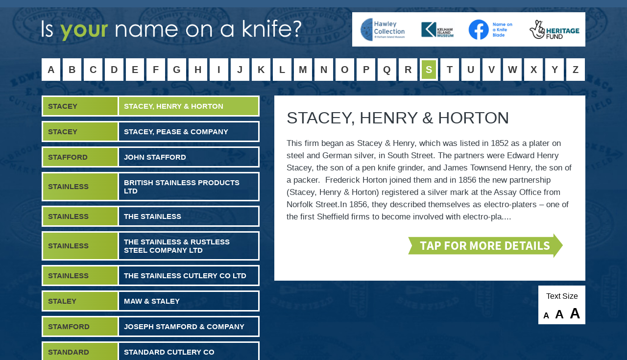

--- FILE ---
content_type: text/html; charset=UTF-8
request_url: https://hawleysheffieldknives.com/index.php?val=s&kel=1720
body_size: 16383
content:


<html>
    

<head>

<script src="/assets/jayqmin.js"></script>
<link rel="stylesheet" href="/assets/bootstrap/css/bootstrap.min.css">
<link rel="stylesheet" href="/assets/animate/animation.css">
<script src="/assets/bootstrap/js/bootstrap.min.js" ></script>
<meta charset="utf-8">
<meta name="viewport" content="width=device-width, initial-scale=1">
<style>
@charset "utf-8";
/* CSS Document */
html {
	font-size:62.5%;
}






body {
	background: url(/assets/images/n-bg.jpg) no-repeat center center fixed;
	-webkit-background-size: cover;
	-moz-background-size: cover;
	-o-background-size: cover;
	background-size: cover;
	background-color:#325c86;
	color:#fff;
	overflow-x: hidden;
	
}
#wrapperall {
	width: 90%;
	margin: 0 auto 0 auto;
}
a:link {
	color: #fff;
	text-decoration:none;
}
/* visited link */
a:visited {
	color: #fff;
	text-decoration:none;
}
/* mouse over link */
a:hover {
	color: #fff;
	text-decoration:none;
}
/* selected link */
a:active {
	color: #fff;
	text-decoration:none;
}
.letters {
	background-color:#fff;
	float:left;
 position: relative;
	margin:5px 5px 0 0;
	text-align:center;
	font-size:2.0rem;
	font-weight:900;
	border-radius: 0px;
}
.letters:hover {
	background-color:#9fc046;
}

/* remove for non museum */
.letterslast {
	background-color:#fff;
	float:left;
 position: relative;
	margin:5px 0 0 0;
	text-align:center;
	font-size:2.0rem;
	font-weight:900;
	border-radius: 0px;
}
.letterslast:hover {
	background-color:#9fc046;
}


.letterboxptaglast {
	padding:8px 0px 8px 0px;
	display: block;
	line-height:30px;
	color:#fff;
	text-decoration:none;
	min-width:38;
}
.letterboxptaglast:link {
	color:#3a3a3a;
	text-decoration:none;
}
.letterboxptaglast:hover {
	color:#fff;
	text-decoration:none;
}
.letterboxptaglast:active {
	color:#3a3a3a;
	text-decoration:none;
}
.letterboxptaglast:visited {
	color:#3a3a3a;
	text-decoration:none;
}
.activeletterlast {
	background-color:#9fc046;
	border: 4px solid #fff;
	padding:4px 0px 4px 0px;
	display: block;
	line-height:30px;
	color:#fff;
	text-decoration:none;
	min-width:37px;
}
/*  remember to restore the classes from n-header.php */
/* end remove for non museum */
.letterboxptag {
	padding:8px 0px 8px 0px;
	display: block;
	line-height:30px;
	color:#fff;
	text-decoration:none;
	min-width:37.89px;
}
.letterboxptag:link {
	color:#3a3a3a;
	text-decoration:none;
}
.letterboxptag:hover {
	color:#fff;
	text-decoration:none;
}
.letterboxptag:active {
	color:#3a3a3a;
	text-decoration:none;
}
.letterboxptag:visited {
	color:#3a3a3a;
	text-decoration:none;
}
.activeletter {
	background-color:#9fc046;
	border: 4px solid #fff;
	padding:4px 0px 4px 0px;
	display: block;
	line-height:30px;
	color:#fff;
	text-decoration:none;
	min-width:37px;
}
.mainlist {
	list-style-type : none;
	padding-inline-start: 0;
	margin:0 0 0 0;
}
.mainlist>li {
	list-style-type : none;
	color:#fff;
	margin:0 0 9px 0;
	font-weight:700;
	text-align:left;
}

.blacklink  a:link, .blacklink a:visited, .blacklink a:hover, .blacklink a:active  {
    color:#325c86;
	font-weight:700;    
}

.mainlist a:link, .mainlist a:visited, .mainlist a:hover, .mainlist a:active {
	color:#fff;
	text-decoration:none;
	text-transform:uppercase;
}

.menulilinks {
	padding:0px;
	border:3px solid #fff;
	display:block;
	font-size:1.8rem;
}
/* backup.menulilinks {
	padding:15px;
	border:3px solid #fff;
	display:block;
	font-size:2.0rem;
}*/
.menulilinks:hover {
	background-color:#9fc046;
	text-decoration:none;
}
.activelilink {
	background-color:#9fc046;
}
        
/* css to make scroll bars wider and easier to use 
#style-8::-webkit-scrollbar-track {

	background-color: #fff;
 border-radius: 20px;
}
 #style-8::-webkit-scrollbar {
 width: 40px;
 background-color: #204061;
 border-radius: 20px;
}
 #style-8::-webkit-scrollbar-thumb {
 background-color: #9fc046;
 border: 0px solid #204061;
 border-radius: 20px;
background: url(/assets/images/scroll.jpg) center center; 
}
/* end css to make scroll bars wider and easier to use */       


/* css to make scroll bars on full details wider and easier to use 
#style-9::-webkit-scrollbar-track {

	background-color: #323a41;
 border-radius: 20px;
}
 #style-9::-webkit-scrollbar {
 width: 40px;
 background-color: #204061;
 border-radius: 20px;
}
 #style-9::-webkit-scrollbar-thumb {
 background-color: #9fc046;

 border-radius: 20px;
background: url(/assets/images/scroll.jpg) center center; 
}
/* end css to make scroll bars wider and easier to use 


/* css to make scroll bars on full details wider and easier to use
#style-10::-webkit-scrollbar-track {
display: none;
}

 #style-10::-webkit-scrollbar {
display: none;

}
 #style-10::-webkit-scrollbar-thumb {
 background-color: #9fc046;
 border-radius: 30px;

}
/* end css to make scroll bars wider and easier to use */ 



.imgcredittextleft {
    float:left; display:block; border-top:0px; border-right: 3px solid #204061; border-bottom: 3px solid #204061; border-left: 3px solid #204061; width:100%; padding:0; margin:0 0 0 0; font-size:1.4rem
}
.imgcredittextleft p {
    float:left; display:block; border-top:0px;  padding:10px; margin:0 0 0 0; font-size:1.4rem
}

.menuoverflowlinks {
  scroll-behavior: smooth;  
}

</style>
    
<!--<script>
        var inactivityTime = function () {
    var time;
    window.onload = resetTimer;
    // DOM Events
    document.onmousemove = resetTimer;
    document.onkeypress = resetTimer;
    document.onload = resetTimer;
    document.onmousemove = resetTimer;
    document.onmousedown = resetTimer; // touchscreen presses
    document.ontouchstart = resetTimer;
    document.onclick = resetTimer;     // touchpad clicks
    document.onscroll = resetTimer;    // scrolling with arrow keys
    document.onkeypress = resetTimer;

    function logout() {
        
        location.href = 'index.php'
    }

    function resetTimer() {
        clearTimeout(time);
        //time = setTimeout(logout, 2000)
         time = setTimeout(logout, 2060000)
        // 1000 milliseconds = 1 second
    }
};</script>   
<script>
    inactivityTime(); 
</script>-->
   


<title>Name on a Knife Blade: Sharpening Links between Cutlery & Communities</title>
<meta name="description" content="View the history of knife manufacturers in the UK and see if your name was once on a knife blade. Part of the Hawley Collection @ Kelham Island museum.">
</head>


<body onLoad="myFunction()">


            
            
                        
<script> $(document).ready(function() {
 $(".mylink").on("click", function(e) {
     
     
     
 linkLocation = $(this).attr("href");
 e.preventDefault();
 if(linkLocation.indexOf('#') == -1) {
 $("#fadeout").fadeOut(500, redirectPage);
}
}
);

function redirectPage() {
 window.location=linkLocation;
}
}
);
</script>


<script>
$(document).ready(function() {
    $('.change-fs').click(function() {
        $('#style-9').css('font-size', $(this).attr('data-size'));
        $('#shorttext').css('font-size', $(this).attr('data-size'));
        $('#currentimagetext').css('font-size', "1.6rem");
        $('#currentimagetext').css('font-weight', "bold");
    });
});
</script>
<script>
$(document).ready(function() {
    $('.change-fsback').click(function() {
        $('#currentimagetext').css('font-size', "1.4rem");
        $('#currentimagetext').css('font-weight', "normal");
    });
});
</script>



    
        <div class="container">
            <!--
            <div class="row">
                <div class="col-md-12"><div style="background-color:#fff; height:20px; border-radius:0 0 0 10px;"></div></div>
            </div>
            -->
            <div class="row">
                <div class="col-md-6">
                    <a href="index.php"><img src="/assets/images/n-name-on-a-knife.png" style="padding:40px 10px 30px 0; max-width:862px; width:100%;" ></a>
                </div>
                <div class="col-md-6 d-none d-xl-block">
                    











                    
                                        
                    <div style="background-color:#fff; height:auto; min-height:50px; display:inline-block; float:right; text-align:right; border-radius:0 0 0 0; margin-top:25px;">
                        <img src="/assets/images/hawley.jpg" style="height:50px; background-color:#fff; border-radius:10px 10px 10px 10px; margin:10px 10px 10px 10px;">
                        <img src="/assets/images/Kelham.jpg" style="height:50px; background-color:#fff; border-radius:10px 10px 10px 10px; margin:10px 10px 10px 10px;">
                        <img src="/assets/images/facebook.jpg" style="height:50px; background-color:#fff; border-radius:10px 10px 10px 10px; margin:10px 10px 10px 10px;">
                        <img src="/assets/images/lot.jpg" style="height:50px; background-color:#fff; border-radius:10px 10px 10px 10px; margin:10px 10px 10px 10px;">
                        
                    </div>
                    
               
                </div>            
            </div>
            
            <div class="row">
    
    
    
                <script>
                $(function(){
                // bind change event to select
                $('#pickletter').on('change', function () {
                var url = $(this).val(); // get selected value
                if (url) { // require a URL
                window.location = url; // redirect
                }
                return false;
                });
                });
                </script>
    
                <div class="col-md-12  d-block d-lg-none">
                    <ul class="mainlist" style="padding:0;">
                                <li>
                                <span class="menulilinks" style="background-color:#fff; text-align:center; padding:15px; color:#3a3a3a;  border:none; text-transform:uppercase;">Select a letter below</span>
                                </li>
                                </ul>
                    <select id="pickletter"  style="width:100%; padding:10px; font-size:1.5rem;">
                    <option value="">Pick a Letter</option>
                    <option value="index.php?val=a&step=1" >A</option>
                    <option value="index.php?val=b&step=1" >B</option>
                    <option value="index.php?val=c&step=1" >C</option>
                    <option value="index.php?val=d&step=1" >D</option>
                    <option value="index.php?val=e&step=1" >E</option>
                    <option value="index.php?val=f&step=1" >F</option>
                    <option value="index.php?val=g&step=1" >G</option>
                    <option value="index.php?val=h&step=1" >H</option>
                    <option value="index.php?val=i&step=1" >I</option>
                    <option value="index.php?val=j&step=1" >J</option>
                    <option value="index.php?val=k&step=1" >K</option>
                    <option value="index.php?val=l&step=1" >L</option>
                    <option value="index.php?val=m&step=1" >M</option>
                    <option value="index.php?val=n&step=1" >N</option>
                    <option value="index.php?val=o&step=1" >O</option>
                    <option value="index.php?val=p&step=1" >P</option>
                    <option value="index.php?val=q&step=1" >Q</option>
                    <option value="index.php?val=r&step=1" >R</option>
                    <option value="index.php?val=s&step=1" selected>S</option>
                    <option value="index.php?val=t&step=1" >T</option>
                    <option value="index.php?val=u&step=1" >U</option>
                    <option value="index.php?val=v&step=1" >V</option>
                    <option value="index.php?val=w&step=1" >W</option>
                    <option value="index.php?val=x&step=1" >X</option>
                    <option value="index.php?val=y&step=1" >Y</option>
                    <option value="index.php?val=z&step=1" >Z</option>
                    
                    </select>
                </div>
                
                <div class="col-md-12 d-none d-lg-block ">
                    
                    <div class="letters"><a href="index.php?val=a&step=1" class="letterboxptag mylink">A</a></div>
                    <div class="letters"><a href="index.php?val=b&step=1" class="letterboxptag mylink">B</a></div>
                    <div class="letters"><a href="index.php?val=c&step=1" class="letterboxptag mylink">C</a></div>
                    <div class="letters"><a href="index.php?val=d&step=1" class="letterboxptag mylink">D</a></div>
                    <div class="letters"><a href="index.php?val=e&step=1" class="letterboxptag mylink">E</a></div>
                    <div class="letters"><a href="index.php?val=f&step=1" class="letterboxptag mylink">F</a></div>
                    <div class="letters"><a href="index.php?val=g&step=1" class="letterboxptag mylink">G</a></div>
                    <div class="letters"><a href="index.php?val=h&step=1" class="letterboxptag mylink">H</a></div>
                    <div class="letters"><a href="index.php?val=i&step=1" class="letterboxptag mylink">I</a></div>
                    <div class="letters"><a href="index.php?val=j&step=1" class="letterboxptag mylink">J</a></div>
                    <div class="letters"><a href="index.php?val=k&step=1" class="letterboxptag mylink">K</a></div>
                    <div class="letters"><a href="index.php?val=l&step=1" class="letterboxptag mylink">L</a></div>
                    <div class="letters"><a href="index.php?val=m&step=1" class="letterboxptag mylink">M</a></div>
                    <div class="letters"><a href="index.php?val=n&step=1" class="letterboxptag mylink">N</a></div>
                    <div class="letters"><a href="index.php?val=o&step=1" class="letterboxptag mylink">O</a></div>
                    <div class="letters"><a href="index.php?val=p&step=1" class="letterboxptag mylink">P</a></div>
                    <div class="letters"><a href="index.php?val=q&step=1" class="letterboxptag mylink">Q</a></div>
                    <div class="letters"><a href="index.php?val=r&step=1" class="letterboxptag mylink">R</a></div>
                    <div class="letters"><a href="index.php?val=s&step=1" class="activeletter mylink">S</a></div>
                    <div class="letters"><a href="index.php?val=t&step=1" class="letterboxptag mylink">T</a></div>
                    <div class="letters"><a href="index.php?val=u&step=1" class="letterboxptag mylink">U</a></div>
                    <div class="letters"><a href="index.php?val=v&step=1" class="letterboxptag mylink">V</a></div>
                    <div class="letters"><a href="index.php?val=w&step=1" class="letterboxptag mylink">W</a></div>
                    <div class="letters"><a href="index.php?val=x&step=1" class="letterboxptag mylink">X</a></div>
                    <div class="letters"><a href="index.php?val=y&step=1" class="letterboxptag mylink">Y</a></div>
                    <div class="letterslast"><a href="index.php?val=z&step=1" class="letterboxptaglast mylink">Z</a></div>
                    
                </div>
                
                
                
                
                
            </div>
            
            
            
            
<script>
function myFunction() {
  var elmnt = document.getElementById("1720");
  elmnt.scrollIntoView();
}
</script>


            <div class="row">
                
                
                
                
                
                
                
                
                
                
                
                
                <script>
    $(function(){
      // bind change event to select
      $('#dynamic_select').on('change', function () {
          var url = $(this).val(); // get selected value
          if (url) { // require a URL
              window.location = url; // redirect
          }
          return false;
      });
    });
</script>
                
                

                
                 
                         
                            
                            
                            

                            
                            
                            
                            
                            
                            
                         
                            <div class="col-md-12 menuoverflowlinks d-block d-lg-none " style="overflow-y: auto; margin-top:30px" id="style-8">
                            <ul class="mainlist" style="padding:0;">
                                <li>
                                <span class="menulilinks" style="background-color:#fff; text-align:center; padding:15px; color:#3a3a3a;  border:none; text-transform:uppercase;">Select a name from below</span>
                                </li>
                            </ul>
                            <select id="dynamic_select" style="width:100%; padding:10px; font-size:1.5rem;">
                                <option value="">Select a company</option>
                        	    		                        
		                         <option value="index.php?val=s&kel=3126"  >
		                           
		                                       
S G S :                                         
                                        

		                                    S. G. S. Co.</option>
		                              
		                       	
	                            		                        
		                         <option value="index.php?val=s&kel=1858"  >
		                           
		                                       
S J :                                         
                                        

		                                    S. J. / Spear & Jackson (Ashberry) Ltd</option>
		                              
		                       	
	                            		                        
		                         <option value="index.php?val=s&kel=1814"  >
		                           
		                                       
S J C E S M :                                         
                                        

		                                    S. J. C. E. S. M. - Sheffield & District Joint Council for Ex-Service Men</option>
		                              
		                       	
	                            		                        
		                         <option value="index.php?val=s&kel=1350"  >
		                           
		                                       
S M :                                         
                                        

		                                    S. M. & Co Ltd</option>
		                              
		                       	
	                            		                        
		                         <option value="index.php?val=s&kel=3009"  >
		                           
		                                       
Safety :                                         
                                        

		                                    Safety Razor Blanks Ltd</option>
		                              
		                       	
	                            		                        
		                         <option value="index.php?val=s&kel=747"  >
		                           
		                                       
Salt :                                         
                                        

		                                    Jonathan Salt</option>
		                              
		                       	
	                            		                        
		                         <option value="index.php?val=s&kel=2266"  >
		                           
		                                       
Samuel :                                         
                                        

		                                    Barnett Samuel</option>
		                              
		                       	
	                            		                        
		                         <option value="index.php?val=s&kel=1351"  >
		                           
		                                       
Samuel :                                         
                                        

		                                    H. Samuel</option>
		                              
		                       	
	                            		                        
		                         <option value="index.php?val=s&kel=1621"  >
		                           
		                                       
Sanders :                                         
                                        

		                                    Albert Sanders</option>
		                              
		                       	
	                            		                        
		                         <option value="index.php?val=s&kel=748"  >
		                           
		                                       
Sanders :                                         
                                        

		                                    Sanders & Bowers Ltd</option>
		                              
		                       	
	                            		                        
		                         <option value="index.php?val=s&kel=2267"  >
		                           
		                                       
Sanderson :                                         
                                        

		                                    Charles Sanderson</option>
		                              
		                       	
	                            		                        
		                         <option value="index.php?val=s&kel=3011"  >
		                           
		                                       
Sanderson :                                         
                                        

		                                    John Sanderson</option>
		                              
		                       	
	                            		                        
		                         <option value="index.php?val=s&kel=3012"  >
		                           
		                                       
Sanderson :                                         
                                        

		                                    John Sanderson</option>
		                              
		                       	
	                            		                        
		                         <option value="index.php?val=s&kel=890"  >
		                           
		                                       
Sanderson :                                         
                                        

		                                    John Sanderson & Son (1929) Ltd</option>
		                              
		                       	
	                            		                        
		                         <option value="index.php?val=s&kel=359"  >
		                           
		                                       
Sanderson :                                         
                                        

		                                    Naylor & Sanderson  (Sanderson Brothers & Company)</option>
		                              
		                       	
	                            		                        
		                         <option value="index.php?val=s&kel=1855"  >
		                           
		                                       
Sanderson :                                         
                                        

		                                    Sanderson Bros & Newbould</option>
		                              
		                       	
	                            		                        
		                         <option value="index.php?val=s&kel=3010"  >
		                           
		                                       
Sanderson :                                         
                                        

		                                    Sanderson Brothers & Company</option>
		                              
		                       	
	                            		                        
		                         <option value="index.php?val=s&kel=749"  >
		                           
		                                       
Sanderson :                                         
                                        

		                                    William Sanderson & Sons</option>
		                              
		                       	
	                            		                        
		                         <option value="index.php?val=s&kel=2612"  >
		                           
		                                       
Sanenwood :                                         
                                        

		                                    Sanenwood Products Ltd</option>
		                              
		                       	
	                            		                        
		                         <option value="index.php?val=s&kel=2469"  >
		                           
		                                       
Sansom :                                         
                                        

		                                    Sansom & Davenport</option>
		                              
		                       	
	                            		                        
		                         <option value="index.php?val=s&kel=750"  >
		                           
		                                       
Sansom :                                         
                                        

		                                    Thomas Sansom & Sons / William Sansom & Company</option>
		                              
		                       	
	                            		                        
		                         <option value="index.php?val=s&kel=1466"  >
		                           
		                                       
Sarjeant :                                         
                                        

		                                    John Alfred Sarjeant</option>
		                              
		                       	
	                            		                        
		                         <option value="index.php?val=s&kel=2995"  >
		                           
		                                       
Sauer :                                         
                                        

		                                    Sauer, Eyre & Company</option>
		                              
		                       	
	                            		                        
		                         <option value="index.php?val=s&kel=2268"  >
		                           
		                                       
Savage :                                         
                                        

		                                    George Savage & Son</option>
		                              
		                       	
	                            		                        
		                         <option value="index.php?val=s&kel=2630"  >
		                           
		                                       
Savage :                                         
                                        

		                                    W. S. Savage & Company</option>
		                              
		                       	
	                            		                        
		                         <option value="index.php?val=s&kel=2269"  >
		                           
		                                       
Saville :                                         
                                        

		                                    C. W. Saville</option>
		                              
		                       	
	                            		                        
		                         <option value="index.php?val=s&kel=1652"  >
		                           
		                                       
Saville :                                         
                                        

		                                    Gilbert Saville Steel Works Ltd</option>
		                              
		                       	
	                            		                        
		                         <option value="index.php?val=s&kel=356"  >
		                           
		                                       
Saville :                                         
                                        

		                                    Keeler & Saville</option>
		                              
		                       	
	                            		                        
		                         <option value="index.php?val=s&kel=1572"  >
		                           
		                                       
Sawtell :                                         
                                        

		                                    Taylor Sawtell Ltd</option>
		                              
		                       	
	                            		                        
		                         <option value="index.php?val=s&kel=2270"  >
		                           
		                                       
Sayles :                                         
                                        

		                                    Sayles, Hancock & Company</option>
		                              
		                       	
	                            		                        
		                         <option value="index.php?val=s&kel=1549"  >
		                           
		                                       
Sayles :                                         
                                        

		                                    William Sayles</option>
		                              
		                       	
	                            		                        
		                         <option value="index.php?val=s&kel=2272"  >
		                           
		                                       
Saynor :                                         
                                        

		                                    Samuel & John Saynor / Thomas Saynor</option>
		                              
		                       	
	                            		                        
		                         <option value="index.php?val=s&kel=2271"  >
		                           
		                                       
Saynor :                                         
                                        

		                                    Saynor, Cooke & Ridal</option>
		                              
		                       	
	                            		                        
		                         <option value="index.php?val=s&kel=753"  >
		                           
		                                       
Saynor :                                         
                                        

		                                    W. Saynor (Sheffield) Ltd</option>
		                              
		                       	
	                            		                        
		                         <option value="index.php?val=s&kel=3013"  >
		                           
		                                       
Scargill :                                         
                                        

		                                    Thomas Scargill</option>
		                              
		                       	
	                            		                        
		                         <option value="index.php?val=s&kel=937"  >
		                           
		                                       
Schindler  :                                         
                                        

		                                    Louis Schindler </option>
		                              
		                       	
	                            		                        
		                         <option value="index.php?val=s&kel=754"  >
		                           
		                                       
Schofield :                                         
                                        

		                                    Isaac Schofield</option>
		                              
		                       	
	                            		                        
		                         <option value="index.php?val=s&kel=755"  >
		                           
		                                       
Schofield :                                         
                                        

		                                    John Bagshaw Schofield</option>
		                              
		                       	
	                            		                        
		                         <option value="index.php?val=s&kel=2273"  >
		                           
		                                       
Schofield :                                         
                                        

		                                    Joseph Schofield</option>
		                              
		                       	
	                            		                        
		                         <option value="index.php?val=s&kel=1747"  >
		                           
		                                       
Schofield :                                         
                                        

		                                    Schofields (Yorkshire) Ltd</option>
		                              
		                       	
	                            		                        
		                         <option value="index.php?val=s&kel=3075"  >
		                           
		                                       
Schofield :                                         
                                        

		                                    Webb, Schofield & Company</option>
		                              
		                       	
	                            		                        
		                         <option value="index.php?val=s&kel=3014"  >
		                           
		                                       
Scholes :                                         
                                        

		                                    James Albert Scholes</option>
		                              
		                       	
	                            		                        
		                         <option value="index.php?val=s&kel=1567"  >
		                           
		                                       
Schwab :                                         
                                        

		                                    Sternberger & Schwab</option>
		                              
		                       	
	                            		                        
		                         <option value="index.php?val=s&kel=1352"  >
		                           
		                                       
Scott :                                         
                                        

		                                    Scott & Sons</option>
		                              
		                       	
	                            		                        
		                         <option value="index.php?val=s&kel=1353"  >
		                           
		                                       
Seaman :                                         
                                        

		                                    A. Seaman & Co</option>
		                              
		                       	
	                            		                        
		                         <option value="index.php?val=s&kel=2588"  >
		                           
		                                       
Seaman :                                         
                                        

		                                    Hobson, Seaman & Company</option>
		                              
		                       	
	                            		                        
		                         <option value="index.php?val=s&kel=756"  >
		                           
		                                       
Searls :                                         
                                        

		                                    William S. Searls & Company</option>
		                              
		                       	
	                            		                        
		                         <option value="index.php?val=s&kel=3015"  >
		                           
		                                       
Sears :                                         
                                        

		                                    William John Sears</option>
		                              
		                       	
	                            		                        
		                         <option value="index.php?val=s&kel=2274"  >
		                           
		                                       
Sedgwick :                                         
                                        

		                                    James Sedgwick</option>
		                              
		                       	
	                            		                        
		                         <option value="index.php?val=s&kel=3016"  >
		                           
		                                       
Sellers :                                         
                                        

		                                    G. H. Sellers & Company</option>
		                              
		                       	
	                            		                        
		                         <option value="index.php?val=s&kel=758"  >
		                           
		                                       
Sellers :                                         
                                        

		                                    John Sellers & Sons</option>
		                              
		                       	
	                            		                        
		                         <option value="index.php?val=s&kel=666"  >
		                           
		                                       
Senior :                                         
                                        

		                                    Paget & Senior Ltd</option>
		                              
		                       	
	                            		                        
		                         <option value="index.php?val=s&kel=2326"  >
		                           
		                                       
Senior :                                         
                                        

		                                    Travis, Senior & Travis</option>
		                              
		                       	
	                            		                        
		                         <option value="index.php?val=s&kel=2655"  >
		                           
		                                       
Serrated :                                         
                                        

		                                    Serrated Knives Ltd</option>
		                              
		                       	
	                            		                        
		                         <option value="index.php?val=s&kel=1856"  >
		                           
		                                       
Servis :                                         
                                        

		                                    Servis</option>
		                              
		                       	
	                            		                        
		                         <option value="index.php?val=s&kel=2411"  >
		                           
		                                       
Settle :                                         
                                        

		                                    Thomas Settle & Company / John & Thomas Settle</option>
		                              
		                       	
	                            		                        
		                         <option value="index.php?val=s&kel=1093"  >
		                           
		                                       
Seymour :                                         
                                        

		                                    Seymour & Smith Ltd</option>
		                              
		                       	
	                            		                        
		                         <option value="index.php?val=s&kel=759"  >
		                           
		                                       
Shallcross :                                         
                                        

		                                    William Shallcross</option>
		                              
		                       	
	                            		                        
		                         <option value="index.php?val=s&kel=1857"  >
		                           
		                                       
Shannon :                                         
                                        

		                                    Shannon</option>
		                              
		                       	
	                            		                        
		                         <option value="index.php?val=s&kel=2633"  >
		                           
		                                       
Sharp :                                         
                                        

		                                    John Sharp(e) & Company</option>
		                              
		                       	
	                            		                        
		                         <option value="index.php?val=s&kel=2485"  >
		                           
		                                       
Sharrard :                                         
                                        

		                                    Sharrard, Mosby & Company Ltd</option>
		                              
		                       	
	                            		                        
		                         <option value="index.php?val=s&kel=760"  >
		                           
		                                       
Sharrow :                                         
                                        

		                                    Sharrow, Colley & Company</option>
		                              
		                       	
	                            		                        
		                         <option value="index.php?val=s&kel=2275"  >
		                           
		                                       
Shaw :                                         
                                        

		                                    Frederick Shaw</option>
		                              
		                       	
	                            		                        
		                         <option value="index.php?val=s&kel=891"  >
		                           
		                                       
Shaw :                                         
                                        

		                                    George Shaw</option>
		                              
		                       	
	                            		                        
		                         <option value="index.php?val=s&kel=3017"  >
		                           
		                                       
Shaw :                                         
                                        

		                                    Henry Shaw</option>
		                              
		                       	
	                            		                        
		                         <option value="index.php?val=s&kel=2728"  >
		                           
		                                       
Shaw :                                         
                                        

		                                    John Shaw & Sons</option>
		                              
		                       	
	                            		                        
		                         <option value="index.php?val=s&kel=2276"  >
		                           
		                                       
Shaw :                                         
                                        

		                                    Jonathan Shaw</option>
		                              
		                       	
	                            		                        
		                         <option value="index.php?val=s&kel=2277"  >
		                           
		                                       
Shaw :                                         
                                        

		                                    Robert Shaw / G. & E. Shaw</option>
		                              
		                       	
	                            		                        
		                         <option value="index.php?val=s&kel=1685"  >
		                           
		                                       
Shaw :                                         
                                        

		                                    Shaw & Fisher</option>
		                              
		                       	
	                            		                        
		                         <option value="index.php?val=s&kel=2034"  >
		                           
		                                       
Shaw :                                         
                                        

		                                    Stan Shaw</option>
		                              
		                       	
	                            		                        
		                         <option value="index.php?val=s&kel=1741"  >
		                           
		                                       
Sheffield :                                         
                                        

		                                    London & Sheffield Cutlery Company Ltd</option>
		                              
		                       	
	                            		                        
		                         <option value="index.php?val=s&kel=910"  >
		                           
		                                       
Sheffield :                                         
                                        

		                                    Sheffield Cutlery Co-operative Productive Society</option>
		                              
		                       	
	                            		                        
		                         <option value="index.php?val=s&kel=1354"  >
		                           
		                                       
Sheffield :                                         
                                        

		                                    Sheffield Cutlery Co.</option>
		                              
		                       	
	                            		                        
		                         <option value="index.php?val=s&kel=2278"  >
		                           
		                                       
Sheffield :                                         
                                        

		                                    Sheffield Cutlery Company</option>
		                              
		                       	
	                            		                        
		                         <option value="index.php?val=s&kel=2279"  >
		                           
		                                       
Sheffield :                                         
                                        

		                                    Sheffield Cutlery Manufacturers Ltd</option>
		                              
		                       	
	                            		                        
		                         <option value="index.php?val=s&kel=3019"  >
		                           
		                                       
Sheffield :                                         
                                        

		                                    Sheffield Cutlery Supply Company</option>
		                              
		                       	
	                            		                        
		                         <option value="index.php?val=s&kel=892"  >
		                           
		                                       
Sheffield :                                         
                                        

		                                    Sheffield Flatware Company Ltd</option>
		                              
		                       	
	                            		                        
		                         <option value="index.php?val=s&kel=3125"  >
		                           
		                                       
Sheffield :                                         
                                        

		                                    Sheffield Goods Manufacturing Supply Co.</option>
		                              
		                       	
	                            		                        
		                         <option value="index.php?val=s&kel=2451"  >
		                           
		                                       
Sheffield :                                         
                                        

		                                    Sheffield Metal Company Ltd</option>
		                              
		                       	
	                            		                        
		                         <option value="index.php?val=s&kel=3020"  >
		                           
		                                       
Sheffield :                                         
                                        

		                                    Sheffield Plate Manufacturing Co.</option>
		                              
		                       	
	                            		                        
		                         <option value="index.php?val=s&kel=2438"  >
		                           
		                                       
Sheffield :                                         
                                        

		                                    Sheffield Scissors, Razor & Tool Company Ltd</option>
		                              
		                       	
	                            		                        
		                         <option value="index.php?val=s&kel=1506"  >
		                           
		                                       
Sheffield :                                         
                                        

		                                    Sheffield Shears Company Ltd</option>
		                              
		                       	
	                            		                        
		                         <option value="index.php?val=s&kel=893"  >
		                           
		                                       
Sheffield :                                         
                                        

		                                    Sheffield Silver Plate & Cutlery Company (1923) Ltd</option>
		                              
		                       	
	                            		                        
		                         <option value="index.php?val=s&kel=1362"  >
		                           
		                                       
Sheffield :                                         
                                        

		                                    Sheffield Stainless Cutlery Co Ltd</option>
		                              
		                       	
	                            		                        
		                         <option value="index.php?val=s&kel=894"  >
		                           
		                                       
Sheffield :                                         
                                        

		                                    Sheffield Steel Products Ltd</option>
		                              
		                       	
	                            		                        
		                         <option value="index.php?val=s&kel=3018"  >
		                           
		                                       
Sheffield :                                         
                                        

		                                    Sheffield ‘Blanks’ Ltd</option>
		                              
		                       	
	                            		                        
		                         <option value="index.php?val=s&kel=3021"  >
		                           
		                                       
Sheffield :                                         
                                        

		                                    The Sheffield Razor Company Ltd</option>
		                              
		                       	
	                            		                        
		                         <option value="index.php?val=s&kel=1355"  >
		                           
		                                       
Sheldon :                                         
                                        

		                                    Sheldon Cutlery Co Ltd</option>
		                              
		                       	
	                            		                        
		                         <option value="index.php?val=s&kel=3022"  >
		                           
		                                       
Sheldon :                                         
                                        

		                                    Thomas Sheldon</option>
		                              
		                       	
	                            		                        
		                         <option value="index.php?val=s&kel=1870"  >
		                           
		                                       
Shemeld :                                         
                                        

		                                    Shemeld & Company</option>
		                              
		                       	
	                            		                        
		                         <option value="index.php?val=s&kel=2943"  >
		                           
		                                       
Shemeld :                                         
                                        

		                                    Shemeld & Oakes</option>
		                              
		                       	
	                            		                        
		                         <option value="index.php?val=s&kel=2500"  >
		                           
		                                       
Shepherd :                                         
                                        

		                                    Bells & Shepherd</option>
		                              
		                       	
	                            		                        
		                         <option value="index.php?val=s&kel=761"  >
		                           
		                                       
Shepherd :                                         
                                        

		                                    Benjamin Shepherd</option>
		                              
		                       	
	                            		                        
		                         <option value="index.php?val=s&kel=762"  >
		                           
		                                       
Shepherd :                                         
                                        

		                                    John Shepherd / George Shepherd</option>
		                              
		                       	
	                            		                        
		                         <option value="index.php?val=s&kel=1550"  >
		                           
		                                       
Shepherd :                                         
                                        

		                                    Joseph Shepherd</option>
		                              
		                       	
	                            		                        
		                         <option value="index.php?val=s&kel=316"  >
		                           
		                                       
Shepherd :                                         
                                        

		                                    Marshes & Shepherd</option>
		                              
		                       	
	                            		                        
		                         <option value="index.php?val=s&kel=1356"  >
		                           
		                                       
Shiers :                                         
                                        

		                                    B. Shiers & Co</option>
		                              
		                       	
	                            		                        
		                         <option value="index.php?val=s&kel=1357"  >
		                           
		                                       
Shiers :                                         
                                        

		                                    F. Shiers & Co</option>
		                              
		                       	
	                            		                        
		                         <option value="index.php?val=s&kel=3023"  >
		                           
		                                       
Shipman :                                         
                                        

		                                    Stephen Shipman</option>
		                              
		                       	
	                            		                        
		                         <option value="index.php?val=s&kel=1476"  >
		                           
		                                       
Shirley :                                         
                                        

		                                    Clarke, Shirley & Co</option>
		                              
		                       	
	                            		                        
		                         <option value="index.php?val=s&kel=2281"  >
		                           
		                                       
Shirley :                                         
                                        

		                                    W. Shirley & Company</option>
		                              
		                       	
	                            		                        
		                         <option value="index.php?val=s&kel=766"  >
		                           
		                                       
Shirtcliffe :                                         
                                        

		                                    Charles & Matthew Shirtcliffe</option>
		                              
		                       	
	                            		                        
		                         <option value="index.php?val=s&kel=895"  >
		                           
		                                       
Shirtcliffe :                                         
                                        

		                                    Frederick William Shirtcliffe</option>
		                              
		                       	
	                            		                        
		                         <option value="index.php?val=s&kel=2613"  >
		                           
		                                       
Shirtcliffe :                                         
                                        

		                                    John Shirtcliffe / Robert C. Shirtcliffe & Son Ltd</option>
		                              
		                       	
	                            		                        
		                         <option value="index.php?val=s&kel=767"  >
		                           
		                                       
Shirtcliffe :                                         
                                        

		                                    W. R. Shirtcliffe & Son</option>
		                              
		                       	
	                            		                        
		                         <option value="index.php?val=s&kel=3024"  >
		                           
		                                       
Shore :                                         
                                        

		                                    Shore & Rotherham</option>
		                              
		                       	
	                            		                        
		                         <option value="index.php?val=s&kel=768"  >
		                           
		                                       
Shore :                                         
                                        

		                                    Shore & Son</option>
		                              
		                       	
	                            		                        
		                         <option value="index.php?val=s&kel=1358"  >
		                           
		                                       
Shore :                                         
                                        

		                                    W. H. Shore</option>
		                              
		                       	
	                            		                        
		                         <option value="index.php?val=s&kel=3025"  >
		                           
		                                       
Short :                                         
                                        

		                                    Thomas Short Jun.</option>
		                              
		                       	
	                            		                        
		                         <option value="index.php?val=s&kel=2282"  >
		                           
		                                       
Shortland :                                         
                                        

		                                    George Shortland & Son</option>
		                              
		                       	
	                            		                        
		                         <option value="index.php?val=s&kel=1655"  >
		                           
		                                       
Sibray :                                         
                                        

		                                    Sibray, Hall & Company Ltd</option>
		                              
		                       	
	                            		                        
		                         <option value="index.php?val=s&kel=769"  >
		                           
		                                       
Siddall :                                         
                                        

		                                    George Siddall</option>
		                              
		                       	
	                            		                        
		                         <option value="index.php?val=s&kel=3110"  >
		                           
		                                       
Siddall :                                         
                                        

		                                    H. Siddall</option>
		                              
		                       	
	                            		                        
		                         <option value="index.php?val=s&kel=1687"  >
		                           
		                                       
Silver :                                         
                                        

		                                    Silver & Steelcrafts Ltd</option>
		                              
		                       	
	                            		                        
		                         <option value="index.php?val=s&kel=3026"  >
		                           
		                                       
Simpson :                                         
                                        

		                                    J. & G. Simpson</option>
		                              
		                       	
	                            		                        
		                         <option value="index.php?val=s&kel=2283"  >
		                           
		                                       
Simpson :                                         
                                        

		                                    John Simpson</option>
		                              
		                       	
	                            		                        
		                         <option value="index.php?val=s&kel=3069"  >
		                           
		                                       
Simpson :                                         
                                        

		                                    Waite & Simpson</option>
		                              
		                       	
	                            		                        
		                         <option value="index.php?val=s&kel=3027"  >
		                           
		                                       
Singleton :                                         
                                        

		                                    F. Singleton Ltd</option>
		                              
		                       	
	                            		                        
		                         <option value="index.php?val=s&kel=770"  >
		                           
		                                       
Singleton :                                         
                                        

		                                    Singleton & Priestman Ltd</option>
		                              
		                       	
	                            		                        
		                         <option value="index.php?val=s&kel=897"  >
		                           
		                                       
Sipelia :                                         
                                        

		                                    Sipelia Group</option>
		                              
		                       	
	                            		                        
		                         <option value="index.php?val=s&kel=896"  >
		                           
		                                       
Sippel :                                         
                                        

		                                    B. & J. Sippel Ltd</option>
		                              
		                       	
	                            		                        
		                         <option value="index.php?val=s&kel=771"  >
		                           
		                                       
Sissons :                                         
                                        

		                                    John Sissons & Company</option>
		                              
		                       	
	                            		                        
		                         <option value="index.php?val=s&kel=1566"  >
		                           
		                                       
Sissons :                                         
                                        

		                                    Smith, Sissons & Co</option>
		                              
		                       	
	                            		                        
		                         <option value="index.php?val=s&kel=1397"  >
		                           
		                                       
Sissons :                                         
                                        

		                                    W. & G. Sissons</option>
		                              
		                       	
	                            		                        
		                         <option value="index.php?val=s&kel=2495"  >
		                           
		                                       
Skellington :                                         
                                        

		                                    Skellington</option>
		                              
		                       	
	                            		                        
		                         <option value="index.php?val=s&kel=2638"  >
		                           
		                                       
Skelton :                                         
                                        

		                                    C. T. Skelton & Company Ltd</option>
		                              
		                       	
	                            		                        
		                         <option value="index.php?val=s&kel=772"  >
		                           
		                                       
Skidmore :                                         
                                        

		                                    Robert Skidmore / William Skidmore</option>
		                              
		                       	
	                            		                        
		                         <option value="index.php?val=s&kel=3028"  >
		                           
		                                       
Skidmore :                                         
                                        

		                                    William Skidmore & Company Ltd</option>
		                              
		                       	
	                            		                        
		                         <option value="index.php?val=s&kel=2808"  >
		                           
		                                       
Skinner :                                         
                                        

		                                    Ebenezer Skinner</option>
		                              
		                       	
	                            		                        
		                         <option value="index.php?val=s&kel=2284"  >
		                           
		                                       
Skinner :                                         
                                        

		                                    John Crossland Skinner</option>
		                              
		                       	
	                            		                        
		                         <option value="index.php?val=s&kel=2809"  >
		                           
		                                       
Skinner :                                         
                                        

		                                    John Skinner</option>
		                              
		                       	
	                            		                        
		                         <option value="index.php?val=s&kel=2285"  >
		                           
		                                       
Skinner :                                         
                                        

		                                    Samuel Skinner & Company</option>
		                              
		                       	
	                            		                        
		                         <option value="index.php?val=s&kel=774"  >
		                           
		                                       
Slack :                                         
                                        

		                                    Slack & Barlow (Sheffield) Ltd</option>
		                              
		                       	
	                            		                        
		                         <option value="index.php?val=s&kel=1645"  >
		                           
		                                       
Slack :                                         
                                        

		                                    Slack & Grinold</option>
		                              
		                       	
	                            		                        
		                         <option value="index.php?val=s&kel=3029"  >
		                           
		                                       
Slack :                                         
                                        

		                                    Slack Brothers</option>
		                              
		                       	
	                            		                        
		                         <option value="index.php?val=s&kel=2033"  >
		                           
		                                       
Slater :                                         
                                        

		                                    Crookes & Slater</option>
		                              
		                       	
	                            		                        
		                         <option value="index.php?val=s&kel=776"  >
		                           
		                                       
Slater :                                         
                                        

		                                    Herbert M. Slater Ltd</option>
		                              
		                       	
	                            		                        
		                         <option value="index.php?val=s&kel=1580"  >
		                           
		                                       
Slater :                                         
                                        

		                                    Joseph Slater & Son</option>
		                              
		                       	
	                            		                        
		                         <option value="index.php?val=s&kel=2253"  >
		                           
		                                       
Slater :                                         
                                        

		                                    Roberts & Slater</option>
		                              
		                       	
	                            		                        
		                         <option value="index.php?val=s&kel=775"  >
		                           
		                                       
Slater :                                         
                                        

		                                    Slater Brothers / Herbert M. Slater Ltd</option>
		                              
		                       	
	                            		                        
		                         <option value="index.php?val=s&kel=1359"  >
		                           
		                                       
Slinn :                                         
                                        

		                                    C. E. Slinn & Co</option>
		                              
		                       	
	                            		                        
		                         <option value="index.php?val=s&kel=3004"  >
		                           
		                                       
Smallwood :                                         
                                        

		                                    T. Smallwood & Son</option>
		                              
		                       	
	                            		                        
		                         <option value="index.php?val=s&kel=2585"  >
		                           
		                                       
Smith :                                         
                                        

		                                    Brown & Smith</option>
		                              
		                       	
	                            		                        
		                         <option value="index.php?val=s&kel=1523"  >
		                           
		                                       
Smith :                                         
                                        

		                                    Cousins and Smith</option>
		                              
		                       	
	                            		                        
		                         <option value="index.php?val=s&kel=2691"  >
		                           
		                                       
Smith :                                         
                                        

		                                    Deakin, Smith & Company</option>
		                              
		                       	
	                            		                        
		                         <option value="index.php?val=s&kel=3032"  >
		                           
		                                       
Smith :                                         
                                        

		                                    George Smith & Son</option>
		                              
		                       	
	                            		                        
		                         <option value="index.php?val=s&kel=780"  >
		                           
		                                       
Smith :                                         
                                        

		                                    George Smith & Sons</option>
		                              
		                       	
	                            		                        
		                         <option value="index.php?val=s&kel=932"  >
		                           
		                                       
Smith :                                         
                                        

		                                    Hargreaves, Smith & Company</option>
		                              
		                       	
	                            		                        
		                         <option value="index.php?val=s&kel=2287"  >
		                           
		                                       
Smith :                                         
                                        

		                                    James Smith & Brother</option>
		                              
		                       	
	                            		                        
		                         <option value="index.php?val=s&kel=1674"  >
		                           
		                                       
Smith :                                         
                                        

		                                    Jessop & Smith Ltd</option>
		                              
		                       	
	                            		                        
		                         <option value="index.php?val=s&kel=3033"  >
		                           
		                                       
Smith :                                         
                                        

		                                    Jonathan Smith</option>
		                              
		                       	
	                            		                        
		                         <option value="index.php?val=s&kel=781"  >
		                           
		                                       
Smith :                                         
                                        

		                                    Joseph Fletcher Smith</option>
		                              
		                       	
	                            		                        
		                         <option value="index.php?val=s&kel=2288"  >
		                           
		                                       
Smith :                                         
                                        

		                                    Joseph Smith</option>
		                              
		                       	
	                            		                        
		                         <option value="index.php?val=s&kel=1622"  >
		                           
		                                       
Smith :                                         
                                        

		                                    Joseph Smith & Sons</option>
		                              
		                       	
	                            		                        
		                         <option value="index.php?val=s&kel=782"  >
		                           
		                                       
Smith :                                         
                                        

		                                    Josephus Smith</option>
		                              
		                       	
	                            		                        
		                         <option value="index.php?val=s&kel=2289"  >
		                           
		                                       
Smith :                                         
                                        

		                                    Nathaniel Smith & Company</option>
		                              
		                       	
	                            		                        
		                         <option value="index.php?val=s&kel=1360"  >
		                           
		                                       
Smith :                                         
                                        

		                                    P. Beaumont Smith</option>
		                              
		                       	
	                            		                        
		                         <option value="index.php?val=s&kel=1473"  >
		                           
		                                       
Smith :                                         
                                        

		                                    Peter Cadman, Son & Smith</option>
		                              
		                       	
	                            		                        
		                         <option value="index.php?val=s&kel=1878"  >
		                           
		                                       
Smith :                                         
                                        

		                                    Robert D. Smith</option>
		                              
		                       	
	                            		                        
		                         <option value="index.php?val=s&kel=2258"  >
		                           
		                                       
Smith :                                         
                                        

		                                    Rodgers & Smith</option>
		                              
		                       	
	                            		                        
		                         <option value="index.php?val=s&kel=783"  >
		                           
		                                       
Smith :                                         
                                        

		                                    Samuel Smith</option>
		                              
		                       	
	                            		                        
		                         <option value="index.php?val=s&kel=777"  >
		                           
		                                       
Smith :                                         
                                        

		                                    Smith & Hall</option>
		                              
		                       	
	                            		                        
		                         <option value="index.php?val=s&kel=2286"  >
		                           
		                                       
Smith :                                         
                                        

		                                    Smith & Hawksley</option>
		                              
		                       	
	                            		                        
		                         <option value="index.php?val=s&kel=3031"  >
		                           
		                                       
Smith :                                         
                                        

		                                    Smith & Horton</option>
		                              
		                       	
	                            		                        
		                         <option value="index.php?val=s&kel=778"  >
		                           
		                                       
Smith :                                         
                                        

		                                    Smith & Moorhouse</option>
		                              
		                       	
	                            		                        
		                         <option value="index.php?val=s&kel=779"  >
		                           
		                                       
Smith :                                         
                                        

		                                    Smith & Seymour Ltd</option>
		                              
		                       	
	                            		                        
		                         <option value="index.php?val=s&kel=1396"  >
		                           
		                                       
Smith :                                         
                                        

		                                    Smith, Sissons & Co</option>
		                              
		                       	
	                            		                        
		                         <option value="index.php?val=s&kel=3034"  >
		                           
		                                       
Smith :                                         
                                        

		                                    Smith, Tate, Hoult & Tate</option>
		                              
		                       	
	                            		                        
		                         <option value="index.php?val=s&kel=1646"  >
		                           
		                                       
Smith :                                         
                                        

		                                    Thomas Smith</option>
		                              
		                       	
	                            		                        
		                         <option value="index.php?val=s&kel=2674"  >
		                           
		                                       
Smith :                                         
                                        

		                                    Thomas Smith</option>
		                              
		                       	
	                            		                        
		                         <option value="index.php?val=s&kel=3035"  >
		                           
		                                       
Smith :                                         
                                        

		                                    Thomas Smith</option>
		                              
		                       	
	                            		                        
		                         <option value="index.php?val=s&kel=2290"  >
		                           
		                                       
Smith :                                         
                                        

		                                    William Smith</option>
		                              
		                       	
	                            		                        
		                         <option value="index.php?val=s&kel=1361"  >
		                           
		                                       
Smith :                                         
                                        

		                                    Wm. Smith & Co</option>
		                              
		                       	
	                            		                        
		                         <option value="index.php?val=s&kel=1579"  >
		                           
		                                       
Smithies :                                         
                                        

		                                    W. T. L. Smithies</option>
		                              
		                       	
	                            		                        
		                         <option value="index.php?val=s&kel=2410"  >
		                           
		                                       
Smiths :                                         
                                        

		                                    Smiths, Knowles, Creswick & Company</option>
		                              
		                       	
	                            		                        
		                         <option value="index.php?val=s&kel=2291"  >
		                           
		                                       
Snape :                                         
                                        

		                                    Mary Snape</option>
		                              
		                       	
	                            		                        
		                         <option value="index.php?val=s&kel=3036"  >
		                           
		                                       
Snowden :                                         
                                        

		                                    W. G. Snowden</option>
		                              
		                       	
	                            		                        
		                         <option value="index.php?val=s&kel=1048"  >
		                           
		                                       
Söhne :                                         
                                        

		                                    Gebrüder, Richartz & Söhne</option>
		                              
		                       	
	                            		                        
		                         <option value="index.php?val=s&kel=1890"  >
		                           
		                                       
Sorby :                                         
                                        

		                                    George Sorby</option>
		                              
		                       	
	                            		                        
		                         <option value="index.php?val=s&kel=2852"  >
		                           
		                                       
Sorby :                                         
                                        

		                                    John Sorby & Sons</option>
		                              
		                       	
	                            		                        
		                         <option value="index.php?val=s&kel=2851"  >
		                           
		                                       
Sorby :                                         
                                        

		                                    Sorby, Hobson & Sorby</option>
		                              
		                       	
	                            		                        
		                         <option value="index.php?val=s&kel=784"  >
		                           
		                                       
South :                                         
                                        

		                                    Edward South & Company</option>
		                              
		                       	
	                            		                        
		                         <option value="index.php?val=s&kel=785"  >
		                           
		                                       
Southern :                                         
                                        

		                                    Southern & Richardson Ltd</option>
		                              
		                       	
	                            		                        
		                         <option value="index.php?val=s&kel=1660"  >
		                           
		                                       
Southern :                                         
                                        

		                                    W. G. Southern</option>
		                              
		                       	
	                            		                        
		                         <option value="index.php?val=s&kel=1102"  >
		                           
		                                       
Southern :                                         
                                        

		                                    Wilson & Southern</option>
		                              
		                       	
	                            		                        
		                         <option value="index.php?val=s&kel=786"  >
		                           
		                                       
Sowden :                                         
                                        

		                                    John Sowden & Sons Ltd</option>
		                              
		                       	
	                            		                        
		                         <option value="index.php?val=s&kel=2557"  >
		                           
		                                       
Spencer :                                         
                                        

		                                    Brailsford & Spencer</option>
		                              
		                       	
	                            		                        
		                         <option value="index.php?val=s&kel=2292"  >
		                           
		                                       
Spencer :                                         
                                        

		                                    Edward Spencer</option>
		                              
		                       	
	                            		                        
		                         <option value="index.php?val=s&kel=2164"  >
		                           
		                                       
Spencer :                                         
                                        

		                                    Johnson, Spencer & Company</option>
		                              
		                       	
	                            		                        
		                         <option value="index.php?val=s&kel=787"  >
		                           
		                                       
Spencer :                                         
                                        

		                                    Matthias Spencer & Sons</option>
		                              
		                       	
	                            		                        
		                         <option value="index.php?val=s&kel=788"  >
		                           
		                                       
Spencer :                                         
                                        

		                                    William Spencer</option>
		                              
		                       	
	                            		                        
		                         <option value="index.php?val=s&kel=1880"  >
		                           
		                                       
Spong :                                         
                                        

		                                    Spong & Co</option>
		                              
		                       	
	                            		                        
		                         <option value="index.php?val=s&kel=3037"  >
		                           
		                                       
Spoon :                                         
                                        

		                                    Spoon & Fork Products Ltd</option>
		                              
		                       	
	                            		                        
		                         <option value="index.php?val=s&kel=1101"  >
		                           
		                                       
Sporle :                                         
                                        

		                                    Anthony Sporle</option>
		                              
		                       	
	                            		                        
		                         <option value="index.php?val=s&kel=2294"  >
		                           
		                                       
Sporle :                                         
                                        

		                                    Robert Sporle</option>
		                              
		                       	
	                            		                        
		                         <option value="index.php?val=s&kel=2293"  >
		                           
		                                       
Sporle :                                         
                                        

		                                    Sporle & Newton</option>
		                              
		                       	
	                            		                        
		                         <option value="index.php?val=s&kel=789"  >
		                           
		                                       
Spurr :                                         
                                        

		                                    Peter Spurr & Son</option>
		                              
		                       	
	                            		                        
		                         <option value="index.php?val=s&kel=2295"  >
		                           
		                                       
Spurr :                                         
                                        

		                                    Richard Spurr</option>
		                              
		                       	
	                            		                        
		                         <option value="index.php?val=s&kel=1574"  >
		                           
		                                       
St Clair :                                         
                                        

		                                    George E. St Clair</option>
		                              
		                       	
	                            		                        
		                         <option value="index.php?val=s&kel=899"  >
		                           
		                                       
Stables :                                         
                                        

		                                    Maurice Stables Ltd</option>
		                              
		                       	
	                            		                        
		                         <option value="index.php?val=s&kel=2555"  >
		                           
		                                       
Stacey :                                         
                                        

		                                    Ebenezer Stacey & Sons</option>
		                              
		                       	
	                            		                        
		                         <option value="index.php?val=s&kel=2296"  >
		                           
		                                       
Stacey :                                         
                                        

		                                    George Stacey</option>
		                              
		                       	
	                            		                        
		                         <option value="index.php?val=s&kel=2297"  >
		                           
		                                       
Stacey :                                         
                                        

		                                    Henry V. Stacey</option>
		                              
		                       	
	                            		                        
		                         <option value="index.php?val=s&kel=2156"  >
		                           
		                                       
Stacey :                                         
                                        

		                                    Jackson, Stacey & Smith</option>
		                              
		                       	
	                            		                        
		                         <option value="index.php?val=s&kel=2298"  >
		                           
		                                       
Stacey :                                         
                                        

		                                    John Stacey</option>
		                              
		                       	
	                            		                        
		                         <option value="index.php?val=s&kel=3038"  >
		                           
		                                       
Stacey :                                         
                                        

		                                    Stacey & Bourne</option>
		                              
		                       	
	                            		                        
		                         <option value="index.php?val=s&kel=1873"  >
		                           
		                                       
Stacey :                                         
                                        

		                                    Stacey Brothers</option>
		                              
		                       	
	                            		                        
		                         <option value="index.php?val=s&kel=790"  >
		                           
		                                       
Stacey :                                         
                                        

		                                    Stacey Brothers & Company</option>
		                              
		                       	
	                            		                        
		                         <option value="index.php?val=s&kel=1720"  selected>
		                           
		                                       
Stacey :                                         
                                        

		                                    Stacey, Henry & Horton</option>
		                              
		                       	
	                            		                        
		                         <option value="index.php?val=s&kel=791"  >
		                           
		                                       
Stacey :                                         
                                        

		                                    Stacey, Pease & Company</option>
		                              
		                       	
	                            		                        
		                         <option value="index.php?val=s&kel=2299"  >
		                           
		                                       
Stafford :                                         
                                        

		                                    John Stafford</option>
		                              
		                       	
	                            		                        
		                         <option value="index.php?val=s&kel=614"  >
		                           
		                                       
Stainless :                                         
                                        

		                                    British Stainless Products Ltd</option>
		                              
		                       	
	                            		                        
		                         <option value="index.php?val=s&kel=1859"  >
		                           
		                                       
Stainless :                                         
                                        

		                                    The Stainless</option>
		                              
		                       	
	                            		                        
		                         <option value="index.php?val=s&kel=1718"  >
		                           
		                                       
Stainless :                                         
                                        

		                                    The Stainless & Rustless Steel Company Ltd</option>
		                              
		                       	
	                            		                        
		                         <option value="index.php?val=s&kel=1676"  >
		                           
		                                       
Stainless :                                         
                                        

		                                    The Stainless Cutlery Co Ltd</option>
		                              
		                       	
	                            		                        
		                         <option value="index.php?val=s&kel=2919"  >
		                           
		                                       
Staley :                                         
                                        

		                                    Maw & Staley</option>
		                              
		                       	
	                            		                        
		                         <option value="index.php?val=s&kel=792"  >
		                           
		                                       
Stamford :                                         
                                        

		                                    Joseph Stamford & Company</option>
		                              
		                       	
	                            		                        
		                         <option value="index.php?val=s&kel=1363"  >
		                           
		                                       
Standard :                                         
                                        

		                                    Standard Cutlery Co</option>
		                              
		                       	
	                            		                        
		                         <option value="index.php?val=s&kel=1860"  >
		                           
		                                       
Standex :                                         
                                        

		                                    Standex</option>
		                              
		                       	
	                            		                        
		                         <option value="index.php?val=s&kel=793"  >
		                           
		                                       
Standfield :                                         
                                        

		                                    Standfield, Newbould & Baildon</option>
		                              
		                       	
	                            		                        
		                         <option value="index.php?val=s&kel=900"  >
		                           
		                                       
Staniforth :                                         
                                        

		                                    Arthur Worrall Staniforth </option>
		                              
		                       	
	                            		                        
		                         <option value="index.php?val=s&kel=1888"  >
		                           
		                                       
Staniforth :                                         
                                        

		                                    Bierton & Staniforth</option>
		                              
		                       	
	                            		                        
		                         <option value="index.php?val=s&kel=2300"  >
		                           
		                                       
Staniforth :                                         
                                        

		                                    Charles Staniforth</option>
		                              
		                       	
	                            		                        
		                         <option value="index.php?val=s&kel=2301"  >
		                           
		                                       
Staniforth :                                         
                                        

		                                    George Staniforth</option>
		                              
		                       	
	                            		                        
		                         <option value="index.php?val=s&kel=2957"  >
		                           
		                                       
Staniforth :                                         
                                        

		                                    John Walter Staniforth & Company</option>
		                              
		                       	
	                            		                        
		                         <option value="index.php?val=s&kel=1342"  >
		                           
		                                       
Staniforth :                                         
                                        

		                                    Roberts & Staniforth</option>
		                              
		                       	
	                            		                        
		                         <option value="index.php?val=s&kel=1854"  >
		                           
		                                       
Staniforth :                                         
                                        

		                                    Samuel Staniforth Ltd</option>
		                              
		                       	
	                            		                        
		                         <option value="index.php?val=s&kel=794"  >
		                           
		                                       
Staniforth :                                         
                                        

		                                    Staniforth, Parkin & Company</option>
		                              
		                       	
	                            		                        
		                         <option value="index.php?val=s&kel=901"  >
		                           
		                                       
Staniforth :                                         
                                        

		                                    Thomas Staniforth</option>
		                              
		                       	
	                            		                        
		                         <option value="index.php?val=s&kel=2303"  >
		                           
		                                       
Staniforth :                                         
                                        

		                                    Thomas Staniforth</option>
		                              
		                       	
	                            		                        
		                         <option value="index.php?val=s&kel=902"  >
		                           
		                                       
Staniforth :                                         
                                        

		                                    William Thomas Staniforth</option>
		                              
		                       	
	                            		                        
		                         <option value="index.php?val=s&kel=863"  >
		                           
		                                       
Staniland :                                         
                                        

		                                    Gregory & Staniland</option>
		                              
		                       	
	                            		                        
		                         <option value="index.php?val=s&kel=796"  >
		                           
		                                       
Staniland :                                         
                                        

		                                    John Staniland</option>
		                              
		                       	
	                            		                        
		                         <option value="index.php?val=s&kel=3039"  >
		                           
		                                       
Staniland :                                         
                                        

		                                    Richard Staniland</option>
		                              
		                       	
	                            		                        
		                         <option value="index.php?val=s&kel=1475"  >
		                           
		                                       
Staniland :                                         
                                        

		                                    Wainwright & Staniland</option>
		                              
		                       	
	                            		                        
		                         <option value="index.php?val=s&kel=2304"  >
		                           
		                                       
Stanley :                                         
                                        

		                                    Stanley, Lister & Kay</option>
		                              
		                       	
	                            		                        
		                         <option value="index.php?val=s&kel=2835"  >
		                           
		                                       
Stanley :                                         
                                        

		                                    The Stanley Works (Great Britain) Ltd</option>
		                              
		                       	
	                            		                        
		                         <option value="index.php?val=s&kel=797"  >
		                           
		                                       
Stansfield :                                         
                                        

		                                    Stansfield Brothers</option>
		                              
		                       	
	                            		                        
		                         <option value="index.php?val=s&kel=1217"  >
		                           
		                                       
Staton :                                         
                                        

		                                    Staton & Ellis</option>
		                              
		                       	
	                            		                        
		                         <option value="index.php?val=s&kel=798"  >
		                           
		                                       
Stead :                                         
                                        

		                                    John Stead & Company Ltd</option>
		                              
		                       	
	                            		                        
		                         <option value="index.php?val=s&kel=2305"  >
		                           
		                                       
Stead :                                         
                                        

		                                    Richard Stead & Son</option>
		                              
		                       	
	                            		                        
		                         <option value="index.php?val=s&kel=2216"  >
		                           
		                                       
Steele :                                         
                                        

		                                    Moorhouse, Rushworth & Steele</option>
		                              
		                       	
	                            		                        
		                         <option value="index.php?val=s&kel=799"  >
		                           
		                                       
Steer :                                         
                                        

		                                    Steer & Webster</option>
		                              
		                       	
	                            		                        
		                         <option value="index.php?val=s&kel=2493"  >
		                           
		                                       
Stenton :                                         
                                        

		                                    William Stenton & Son / R. S. Stenton</option>
		                              
		                       	
	                            		                        
		                         <option value="index.php?val=s&kel=903"  >
		                           
		                                       
Stephenson :                                         
                                        

		                                    John Stephenson (Cutlers) Ltd</option>
		                              
		                       	
	                            		                        
		                         <option value="index.php?val=s&kel=904"  >
		                           
		                                       
Stephenson :                                         
                                        

		                                    Stephenson & Wilson Ltd</option>
		                              
		                       	
	                            		                        
		                         <option value="index.php?val=s&kel=800"  >
		                           
		                                       
Sternberger :                                         
                                        

		                                    Sternberger & Schwab</option>
		                              
		                       	
	                            		                        
		                         <option value="index.php?val=s&kel=3040"  >
		                           
		                                       
Stevenson :                                         
                                        

		                                    Job Stevenson / Stevenson & Law</option>
		                              
		                       	
	                            		                        
		                         <option value="index.php?val=s&kel=1861"  >
		                           
		                                       
Stevenson :                                         
                                        

		                                    Leonard R. Stevenson Ltd</option>
		                              
		                       	
	                            		                        
		                         <option value="index.php?val=s&kel=1364"  >
		                           
		                                       
Stevenson :                                         
                                        

		                                    R. Stevenson & Co</option>
		                              
		                       	
	                            		                        
		                         <option value="index.php?val=s&kel=3041"  >
		                           
		                                       
Stirling :                                         
                                        

		                                    Thomas Stirling & Company</option>
		                              
		                       	
	                            		                        
		                         <option value="index.php?val=s&kel=3042"  >
		                           
		                                       
Stokes :                                         
                                        

		                                    Charles Stokes & Son</option>
		                              
		                       	
	                            		                        
		                         <option value="index.php?val=s&kel=2029"  >
		                           
		                                       
Stokes :                                         
                                        

		                                    Jukes Coulson & Company / Jukes Coulson, Stokes & Company</option>
		                              
		                       	
	                            		                        
		                         <option value="index.php?val=s&kel=1125"  >
		                           
		                                       
Stokes :                                         
                                        

		                                    Stokes, Ayres & Co</option>
		                              
		                       	
	                            		                        
		                         <option value="index.php?val=s&kel=1365"  >
		                           
		                                       
Stone :                                         
                                        

		                                    Miles Stone & Co</option>
		                              
		                       	
	                            		                        
		                         <option value="index.php?val=s&kel=2459"  >
		                           
		                                       
Stones :                                         
                                        

		                                    Frederick Stones</option>
		                              
		                       	
	                            		                        
		                         <option value="index.php?val=s&kel=2306"  >
		                           
		                                       
Stones :                                         
                                        

		                                    Thomas Stones & Company</option>
		                              
		                       	
	                            		                        
		                         <option value="index.php?val=s&kel=1614"  >
		                           
		                                       
Stones :                                         
                                        

		                                    W. Stones & Son</option>
		                              
		                       	
	                            		                        
		                         <option value="index.php?val=s&kel=2307"  >
		                           
		                                       
Stork :                                         
                                        

		                                    Samuel Stork & Sons</option>
		                              
		                       	
	                            		                        
		                         <option value="index.php?val=s&kel=1463"  >
		                           
		                                       
Storr :                                         
                                        

		                                    Parsisson & Storr</option>
		                              
		                       	
	                            		                        
		                         <option value="index.php?val=s&kel=3043"  >
		                           
		                                       
Stovin :                                         
                                        

		                                    John Stovin</option>
		                              
		                       	
	                            		                        
		                         <option value="index.php?val=s&kel=1809"  >
		                           
		                                       
Stratford :                                         
                                        

		                                    Henry Stratford Ltd</option>
		                              
		                       	
	                            		                        
		                         <option value="index.php?val=s&kel=3044"  >
		                           
		                                       
Stratford :                                         
                                        

		                                    William Stratford</option>
		                              
		                       	
	                            		                        
		                         <option value="index.php?val=s&kel=2726"  >
		                           
		                                       
Stringer :                                         
                                        

		                                    Joseph Stringer & Sons</option>
		                              
		                       	
	                            		                        
		                         <option value="index.php?val=s&kel=2308"  >
		                           
		                                       
Stringer :                                         
                                        

		                                    S. & G. Stringer</option>
		                              
		                       	
	                            		                        
		                         <option value="index.php?val=s&kel=2310"  >
		                           
		                                       
Styring :                                         
                                        

		                                    Charles Styring & Son</option>
		                              
		                       	
	                            		                        
		                         <option value="index.php?val=s&kel=2309"  >
		                           
		                                       
Styring :                                         
                                        

		                                    Styring & Hadfield</option>
		                              
		                       	
	                            		                        
		                         <option value="index.php?val=s&kel=2857"  >
		                           
		                                       
Suckley :                                         
                                        

		                                    Holy, Newbould & Suckley</option>
		                              
		                       	
	                            		                        
		                         <option value="index.php?val=s&kel=2448"  >
		                           
		                                       
Surmanco :                                         
                                        

		                                    Surmanco Ltd</option>
		                              
		                       	
	                            		                        
		                         <option value="index.php?val=s&kel=801"  >
		                           
		                                       
Sutcliff :                                         
                                        

		                                    Robert Sutcliff</option>
		                              
		                       	
	                            		                        
		                         <option value="index.php?val=s&kel=905"  >
		                           
		                                       
Sutherland :                                         
                                        

		                                    Sutherland & Rhoden Ltd</option>
		                              
		                       	
	                            		                        
		                         <option value="index.php?val=s&kel=2344"  >
		                           
		                                       
Sutton :                                         
                                        

		                                    Webster, Robinson & Sutton</option>
		                              
		                       	
	                            		                        
		                         <option value="index.php?val=s&kel=2311"  >
		                           
		                                       
Swallow :                                         
                                        

		                                    Joseph Swallow</option>
		                              
		                       	
	                            		                        
		                         <option value="index.php?val=s&kel=802"  >
		                           
		                                       
Swann :                                         
                                        

		                                    Swann-Morton Ltd</option>
		                              
		                       	
	                            		                        
		                         <option value="index.php?val=s&kel=1703"  >
		                           
		                                       
Swift :                                         
                                        

		                                    Fee & Swift</option>
		                              
		                       	
	                            		                        
		                         <option value="index.php?val=s&kel=1699"  >
		                           
		                                       
Swift :                                         
                                        

		                                    Gibson & Swift</option>
		                              
		                       	
	                            		                        
		                         <option value="index.php?val=s&kel=2992"  >
		                           
		                                       
Swift :                                         
                                        

		                                    John Swift / Thomas Swift / William & James Swift</option>
		                              
		                       	
	                            		                        
		                         <option value="index.php?val=s&kel=803"  >
		                           
		                                       
Swift :                                         
                                        

		                                    Samuel Burgin Swift</option>
		                              
		                       	
	                            		                        
		                         <option value="index.php?val=s&kel=804"  >
		                           
		                                       
Swift :                                         
                                        

		                                    William Swift</option>
		                              
		                       	
	                            		                        
		                         <option value="index.php?val=s&kel=3045"  >
		                           
		                                       
Swift :                                         
                                        

		                                    William Swift & Company</option>
		                              
		                       	
	                            		                        
		                         <option value="index.php?val=s&kel=2362"  >
		                           
		                                       
Swift :                                         
                                        

		                                    Wilson Swift</option>
		                              
		                       	
	                            		                        
		                         <option value="index.php?val=s&kel=2312"  >
		                           
		                                       
Swinden :                                         
                                        

		                                    Albert Edward Swinden</option>
		                              
		                       	
	                            		                        
		                         <option value="index.php?val=s&kel=2313"  >
		                           
		                                       
Swinden :                                         
                                        

		                                    Rowland Swinden</option>
		                              
		                       	
	                            		                        
		                         <option value="index.php?val=s&kel=1882"  >
		                           
		                                       
Swinden :                                         
                                        

		                                    Swinden Clayton</option>
		                              
		                       	
	                            		                        
		                         <option value="index.php?val=s&kel=1694"  >
		                           
		                                       
Swordplay :                                         
                                        

		                                    Swordplay</option>
		                              
		                       	
	                            		                        
		                         <option value="index.php?val=s&kel=586"  >
		                           
		                                       
Sykes :                                         
                                        

		                                    Birks, Withers & Sykes</option>
		                              
		                       	
	                            		                        
		                         <option value="index.php?val=s&kel=3046"  >
		                           
		                                       
Sykes :                                         
                                        

		                                    Edwin Sykes</option>
		                              
		                       	
	                            		                        
		                         <option value="index.php?val=s&kel=2314"  >
		                           
		                                       
Sykes :                                         
                                        

		                                    Sykes & Company</option>
		                              
		                       	
	                            		                        
		                         <option value="index.php?val=s&kel=1366"  >
		                           
		                                       
Sylvester :                                         
                                        

		                                    W. Sylvester & Co</option>
		                              
		                       	
	                                                        </select>
                            </div>
                                            
                
                
                
                
                
                
                
                
                
                
                
                
                
                
                
                
                
                
                
                
                
                
                
                
                
                
                
                
                
                
                
                
                
                
                
                
                
                
                
                
                
                    
                   
                 
                         
                            
                            
                            

                            
                            
                            
                            
                            
                            
                         
                            <div class="col-md-5 menuoverflowlinks d-none d-lg-block " style="overflow-y: auto; height: 75vh; margin-top:30px" id="style-8">
                            <ul class="mainlist" style="padding:0;">
                                <li>
                                <span class="menulilinks" style="background-color:#fff; text-align:center; padding:15px; color:#3a3a3a;  border:none; text-transform:uppercase;">Select a name from below.</span>
                                </li>

                        	    		                        <li  id="3126">
		                        <a href="index.php?val=s&kel=3126" class="menulilinks mylink ">
		                            <table width="100%">
		                                <tr>
		                                    <td style="color:#3a3a3a; background-image: linear-gradient(to right, #9ec047 , #96b12c);  font-size:1.5rem; font-weight:700; padding:10px; width:35%; /*border-radius:0 30px 30px 0*/ border-right:3px solid #fff" valign="middle">
		                                         
		                                               
		                               S G S                                         
                                        

		                                    </td>
		                                    <td style=" font-size:1.5rem;  font-weight:600; padding:10px" valign="top">S. G. S. Co.</td>
		                                </tr>
		                            </table>
		                        </a>
		                        </li>	
	                            		                        <li  id="1858">
		                        <a href="index.php?val=s&kel=1858" class="menulilinks mylink ">
		                            <table width="100%">
		                                <tr>
		                                    <td style="color:#3a3a3a; background-image: linear-gradient(to right, #9ec047 , #96b12c);  font-size:1.5rem; font-weight:700; padding:10px; width:35%; /*border-radius:0 30px 30px 0*/ border-right:3px solid #fff" valign="middle">
		                                         
		                                               
		                               S J                                         
                                        

		                                    </td>
		                                    <td style=" font-size:1.5rem;  font-weight:600; padding:10px" valign="top">S. J. / Spear & Jackson (Ashberry) Ltd</td>
		                                </tr>
		                            </table>
		                        </a>
		                        </li>	
	                            		                        <li  id="1814">
		                        <a href="index.php?val=s&kel=1814" class="menulilinks mylink ">
		                            <table width="100%">
		                                <tr>
		                                    <td style="color:#3a3a3a; background-image: linear-gradient(to right, #9ec047 , #96b12c);  font-size:1.5rem; font-weight:700; padding:10px; width:35%; /*border-radius:0 30px 30px 0*/ border-right:3px solid #fff" valign="middle">
		                                         
		                                               
		                               S J C E S M                                         
                                        

		                                    </td>
		                                    <td style=" font-size:1.5rem;  font-weight:600; padding:10px" valign="top">S. J. C. E. S. M. - Sheffield & District Joint Council for Ex-Service Men</td>
		                                </tr>
		                            </table>
		                        </a>
		                        </li>	
	                            		                        <li  id="1350">
		                        <a href="index.php?val=s&kel=1350" class="menulilinks mylink ">
		                            <table width="100%">
		                                <tr>
		                                    <td style="color:#3a3a3a; background-image: linear-gradient(to right, #9ec047 , #96b12c);  font-size:1.5rem; font-weight:700; padding:10px; width:35%; /*border-radius:0 30px 30px 0*/ border-right:3px solid #fff" valign="middle">
		                                         
		                                               
		                               S M                                         
                                        

		                                    </td>
		                                    <td style=" font-size:1.5rem;  font-weight:600; padding:10px" valign="top">S. M. & Co Ltd</td>
		                                </tr>
		                            </table>
		                        </a>
		                        </li>	
	                            		                        <li  id="3009">
		                        <a href="index.php?val=s&kel=3009" class="menulilinks mylink ">
		                            <table width="100%">
		                                <tr>
		                                    <td style="color:#3a3a3a; background-image: linear-gradient(to right, #9ec047 , #96b12c);  font-size:1.5rem; font-weight:700; padding:10px; width:35%; /*border-radius:0 30px 30px 0*/ border-right:3px solid #fff" valign="middle">
		                                         
		                                               
		                               Safety                                         
                                        

		                                    </td>
		                                    <td style=" font-size:1.5rem;  font-weight:600; padding:10px" valign="top">Safety Razor Blanks Ltd</td>
		                                </tr>
		                            </table>
		                        </a>
		                        </li>	
	                            		                        <li  id="747">
		                        <a href="index.php?val=s&kel=747" class="menulilinks mylink ">
		                            <table width="100%">
		                                <tr>
		                                    <td style="color:#3a3a3a; background-image: linear-gradient(to right, #9ec047 , #96b12c);  font-size:1.5rem; font-weight:700; padding:10px; width:35%; /*border-radius:0 30px 30px 0*/ border-right:3px solid #fff" valign="middle">
		                                         
		                                               
		                               Salt                                         
                                        

		                                    </td>
		                                    <td style=" font-size:1.5rem;  font-weight:600; padding:10px" valign="top">Jonathan Salt</td>
		                                </tr>
		                            </table>
		                        </a>
		                        </li>	
	                            		                        <li  id="2266">
		                        <a href="index.php?val=s&kel=2266" class="menulilinks mylink ">
		                            <table width="100%">
		                                <tr>
		                                    <td style="color:#3a3a3a; background-image: linear-gradient(to right, #9ec047 , #96b12c);  font-size:1.5rem; font-weight:700; padding:10px; width:35%; /*border-radius:0 30px 30px 0*/ border-right:3px solid #fff" valign="middle">
		                                         
		                                               
		                               Samuel                                         
                                        

		                                    </td>
		                                    <td style=" font-size:1.5rem;  font-weight:600; padding:10px" valign="top">Barnett Samuel</td>
		                                </tr>
		                            </table>
		                        </a>
		                        </li>	
	                            		                        <li  id="1351">
		                        <a href="index.php?val=s&kel=1351" class="menulilinks mylink ">
		                            <table width="100%">
		                                <tr>
		                                    <td style="color:#3a3a3a; background-image: linear-gradient(to right, #9ec047 , #96b12c);  font-size:1.5rem; font-weight:700; padding:10px; width:35%; /*border-radius:0 30px 30px 0*/ border-right:3px solid #fff" valign="middle">
		                                         
		                                               
		                               Samuel                                         
                                        

		                                    </td>
		                                    <td style=" font-size:1.5rem;  font-weight:600; padding:10px" valign="top">H. Samuel</td>
		                                </tr>
		                            </table>
		                        </a>
		                        </li>	
	                            		                        <li  id="1621">
		                        <a href="index.php?val=s&kel=1621" class="menulilinks mylink ">
		                            <table width="100%">
		                                <tr>
		                                    <td style="color:#3a3a3a; background-image: linear-gradient(to right, #9ec047 , #96b12c);  font-size:1.5rem; font-weight:700; padding:10px; width:35%; /*border-radius:0 30px 30px 0*/ border-right:3px solid #fff" valign="middle">
		                                         
		                                               
		                               Sanders                                         
                                        

		                                    </td>
		                                    <td style=" font-size:1.5rem;  font-weight:600; padding:10px" valign="top">Albert Sanders</td>
		                                </tr>
		                            </table>
		                        </a>
		                        </li>	
	                            		                        <li  id="748">
		                        <a href="index.php?val=s&kel=748" class="menulilinks mylink ">
		                            <table width="100%">
		                                <tr>
		                                    <td style="color:#3a3a3a; background-image: linear-gradient(to right, #9ec047 , #96b12c);  font-size:1.5rem; font-weight:700; padding:10px; width:35%; /*border-radius:0 30px 30px 0*/ border-right:3px solid #fff" valign="middle">
		                                         
		                                               
		                               Sanders                                         
                                        

		                                    </td>
		                                    <td style=" font-size:1.5rem;  font-weight:600; padding:10px" valign="top">Sanders & Bowers Ltd</td>
		                                </tr>
		                            </table>
		                        </a>
		                        </li>	
	                            		                        <li  id="2267">
		                        <a href="index.php?val=s&kel=2267" class="menulilinks mylink ">
		                            <table width="100%">
		                                <tr>
		                                    <td style="color:#3a3a3a; background-image: linear-gradient(to right, #9ec047 , #96b12c);  font-size:1.5rem; font-weight:700; padding:10px; width:35%; /*border-radius:0 30px 30px 0*/ border-right:3px solid #fff" valign="middle">
		                                         
		                                               
		                               Sanderson                                         
                                        

		                                    </td>
		                                    <td style=" font-size:1.5rem;  font-weight:600; padding:10px" valign="top">Charles Sanderson</td>
		                                </tr>
		                            </table>
		                        </a>
		                        </li>	
	                            		                        <li  id="3011">
		                        <a href="index.php?val=s&kel=3011" class="menulilinks mylink ">
		                            <table width="100%">
		                                <tr>
		                                    <td style="color:#3a3a3a; background-image: linear-gradient(to right, #9ec047 , #96b12c);  font-size:1.5rem; font-weight:700; padding:10px; width:35%; /*border-radius:0 30px 30px 0*/ border-right:3px solid #fff" valign="middle">
		                                         
		                                               
		                               Sanderson                                         
                                        

		                                    </td>
		                                    <td style=" font-size:1.5rem;  font-weight:600; padding:10px" valign="top">John Sanderson</td>
		                                </tr>
		                            </table>
		                        </a>
		                        </li>	
	                            		                        <li  id="3012">
		                        <a href="index.php?val=s&kel=3012" class="menulilinks mylink ">
		                            <table width="100%">
		                                <tr>
		                                    <td style="color:#3a3a3a; background-image: linear-gradient(to right, #9ec047 , #96b12c);  font-size:1.5rem; font-weight:700; padding:10px; width:35%; /*border-radius:0 30px 30px 0*/ border-right:3px solid #fff" valign="middle">
		                                         
		                                               
		                               Sanderson                                         
                                        

		                                    </td>
		                                    <td style=" font-size:1.5rem;  font-weight:600; padding:10px" valign="top">John Sanderson</td>
		                                </tr>
		                            </table>
		                        </a>
		                        </li>	
	                            		                        <li  id="890">
		                        <a href="index.php?val=s&kel=890" class="menulilinks mylink ">
		                            <table width="100%">
		                                <tr>
		                                    <td style="color:#3a3a3a; background-image: linear-gradient(to right, #9ec047 , #96b12c);  font-size:1.5rem; font-weight:700; padding:10px; width:35%; /*border-radius:0 30px 30px 0*/ border-right:3px solid #fff" valign="middle">
		                                         
		                                               
		                               Sanderson                                         
                                        

		                                    </td>
		                                    <td style=" font-size:1.5rem;  font-weight:600; padding:10px" valign="top">John Sanderson & Son (1929) Ltd</td>
		                                </tr>
		                            </table>
		                        </a>
		                        </li>	
	                            		                        <li  id="359">
		                        <a href="index.php?val=s&kel=359" class="menulilinks mylink ">
		                            <table width="100%">
		                                <tr>
		                                    <td style="color:#3a3a3a; background-image: linear-gradient(to right, #9ec047 , #96b12c);  font-size:1.5rem; font-weight:700; padding:10px; width:35%; /*border-radius:0 30px 30px 0*/ border-right:3px solid #fff" valign="middle">
		                                         
		                                               
		                               Sanderson                                         
                                        

		                                    </td>
		                                    <td style=" font-size:1.5rem;  font-weight:600; padding:10px" valign="top">Naylor & Sanderson  (Sanderson Brothers & Company)</td>
		                                </tr>
		                            </table>
		                        </a>
		                        </li>	
	                            		                        <li  id="1855">
		                        <a href="index.php?val=s&kel=1855" class="menulilinks mylink ">
		                            <table width="100%">
		                                <tr>
		                                    <td style="color:#3a3a3a; background-image: linear-gradient(to right, #9ec047 , #96b12c);  font-size:1.5rem; font-weight:700; padding:10px; width:35%; /*border-radius:0 30px 30px 0*/ border-right:3px solid #fff" valign="middle">
		                                         
		                                               
		                               Sanderson                                         
                                        

		                                    </td>
		                                    <td style=" font-size:1.5rem;  font-weight:600; padding:10px" valign="top">Sanderson Bros & Newbould</td>
		                                </tr>
		                            </table>
		                        </a>
		                        </li>	
	                            		                        <li  id="3010">
		                        <a href="index.php?val=s&kel=3010" class="menulilinks mylink ">
		                            <table width="100%">
		                                <tr>
		                                    <td style="color:#3a3a3a; background-image: linear-gradient(to right, #9ec047 , #96b12c);  font-size:1.5rem; font-weight:700; padding:10px; width:35%; /*border-radius:0 30px 30px 0*/ border-right:3px solid #fff" valign="middle">
		                                         
		                                               
		                               Sanderson                                         
                                        

		                                    </td>
		                                    <td style=" font-size:1.5rem;  font-weight:600; padding:10px" valign="top">Sanderson Brothers & Company</td>
		                                </tr>
		                            </table>
		                        </a>
		                        </li>	
	                            		                        <li  id="749">
		                        <a href="index.php?val=s&kel=749" class="menulilinks mylink ">
		                            <table width="100%">
		                                <tr>
		                                    <td style="color:#3a3a3a; background-image: linear-gradient(to right, #9ec047 , #96b12c);  font-size:1.5rem; font-weight:700; padding:10px; width:35%; /*border-radius:0 30px 30px 0*/ border-right:3px solid #fff" valign="middle">
		                                         
		                                               
		                               Sanderson                                         
                                        

		                                    </td>
		                                    <td style=" font-size:1.5rem;  font-weight:600; padding:10px" valign="top">William Sanderson & Sons</td>
		                                </tr>
		                            </table>
		                        </a>
		                        </li>	
	                            		                        <li  id="2612">
		                        <a href="index.php?val=s&kel=2612" class="menulilinks mylink ">
		                            <table width="100%">
		                                <tr>
		                                    <td style="color:#3a3a3a; background-image: linear-gradient(to right, #9ec047 , #96b12c);  font-size:1.5rem; font-weight:700; padding:10px; width:35%; /*border-radius:0 30px 30px 0*/ border-right:3px solid #fff" valign="middle">
		                                         
		                                               
		                               Sanenwood                                         
                                        

		                                    </td>
		                                    <td style=" font-size:1.5rem;  font-weight:600; padding:10px" valign="top">Sanenwood Products Ltd</td>
		                                </tr>
		                            </table>
		                        </a>
		                        </li>	
	                            		                        <li  id="2469">
		                        <a href="index.php?val=s&kel=2469" class="menulilinks mylink ">
		                            <table width="100%">
		                                <tr>
		                                    <td style="color:#3a3a3a; background-image: linear-gradient(to right, #9ec047 , #96b12c);  font-size:1.5rem; font-weight:700; padding:10px; width:35%; /*border-radius:0 30px 30px 0*/ border-right:3px solid #fff" valign="middle">
		                                         
		                                               
		                               Sansom                                         
                                        

		                                    </td>
		                                    <td style=" font-size:1.5rem;  font-weight:600; padding:10px" valign="top">Sansom & Davenport</td>
		                                </tr>
		                            </table>
		                        </a>
		                        </li>	
	                            		                        <li  id="750">
		                        <a href="index.php?val=s&kel=750" class="menulilinks mylink ">
		                            <table width="100%">
		                                <tr>
		                                    <td style="color:#3a3a3a; background-image: linear-gradient(to right, #9ec047 , #96b12c);  font-size:1.5rem; font-weight:700; padding:10px; width:35%; /*border-radius:0 30px 30px 0*/ border-right:3px solid #fff" valign="middle">
		                                         
		                                               
		                               Sansom                                         
                                        

		                                    </td>
		                                    <td style=" font-size:1.5rem;  font-weight:600; padding:10px" valign="top">Thomas Sansom & Sons / William Sansom & Company</td>
		                                </tr>
		                            </table>
		                        </a>
		                        </li>	
	                            		                        <li  id="1466">
		                        <a href="index.php?val=s&kel=1466" class="menulilinks mylink ">
		                            <table width="100%">
		                                <tr>
		                                    <td style="color:#3a3a3a; background-image: linear-gradient(to right, #9ec047 , #96b12c);  font-size:1.5rem; font-weight:700; padding:10px; width:35%; /*border-radius:0 30px 30px 0*/ border-right:3px solid #fff" valign="middle">
		                                         
		                                               
		                               Sarjeant                                         
                                        

		                                    </td>
		                                    <td style=" font-size:1.5rem;  font-weight:600; padding:10px" valign="top">John Alfred Sarjeant</td>
		                                </tr>
		                            </table>
		                        </a>
		                        </li>	
	                            		                        <li  id="2995">
		                        <a href="index.php?val=s&kel=2995" class="menulilinks mylink ">
		                            <table width="100%">
		                                <tr>
		                                    <td style="color:#3a3a3a; background-image: linear-gradient(to right, #9ec047 , #96b12c);  font-size:1.5rem; font-weight:700; padding:10px; width:35%; /*border-radius:0 30px 30px 0*/ border-right:3px solid #fff" valign="middle">
		                                         
		                                               
		                               Sauer                                         
                                        

		                                    </td>
		                                    <td style=" font-size:1.5rem;  font-weight:600; padding:10px" valign="top">Sauer, Eyre & Company</td>
		                                </tr>
		                            </table>
		                        </a>
		                        </li>	
	                            		                        <li  id="2268">
		                        <a href="index.php?val=s&kel=2268" class="menulilinks mylink ">
		                            <table width="100%">
		                                <tr>
		                                    <td style="color:#3a3a3a; background-image: linear-gradient(to right, #9ec047 , #96b12c);  font-size:1.5rem; font-weight:700; padding:10px; width:35%; /*border-radius:0 30px 30px 0*/ border-right:3px solid #fff" valign="middle">
		                                         
		                                               
		                               Savage                                         
                                        

		                                    </td>
		                                    <td style=" font-size:1.5rem;  font-weight:600; padding:10px" valign="top">George Savage & Son</td>
		                                </tr>
		                            </table>
		                        </a>
		                        </li>	
	                            		                        <li  id="2630">
		                        <a href="index.php?val=s&kel=2630" class="menulilinks mylink ">
		                            <table width="100%">
		                                <tr>
		                                    <td style="color:#3a3a3a; background-image: linear-gradient(to right, #9ec047 , #96b12c);  font-size:1.5rem; font-weight:700; padding:10px; width:35%; /*border-radius:0 30px 30px 0*/ border-right:3px solid #fff" valign="middle">
		                                         
		                                               
		                               Savage                                         
                                        

		                                    </td>
		                                    <td style=" font-size:1.5rem;  font-weight:600; padding:10px" valign="top">W. S. Savage & Company</td>
		                                </tr>
		                            </table>
		                        </a>
		                        </li>	
	                            		                        <li  id="2269">
		                        <a href="index.php?val=s&kel=2269" class="menulilinks mylink ">
		                            <table width="100%">
		                                <tr>
		                                    <td style="color:#3a3a3a; background-image: linear-gradient(to right, #9ec047 , #96b12c);  font-size:1.5rem; font-weight:700; padding:10px; width:35%; /*border-radius:0 30px 30px 0*/ border-right:3px solid #fff" valign="middle">
		                                         
		                                               
		                               Saville                                         
                                        

		                                    </td>
		                                    <td style=" font-size:1.5rem;  font-weight:600; padding:10px" valign="top">C. W. Saville</td>
		                                </tr>
		                            </table>
		                        </a>
		                        </li>	
	                            		                        <li  id="1652">
		                        <a href="index.php?val=s&kel=1652" class="menulilinks mylink ">
		                            <table width="100%">
		                                <tr>
		                                    <td style="color:#3a3a3a; background-image: linear-gradient(to right, #9ec047 , #96b12c);  font-size:1.5rem; font-weight:700; padding:10px; width:35%; /*border-radius:0 30px 30px 0*/ border-right:3px solid #fff" valign="middle">
		                                         
		                                               
		                               Saville                                         
                                        

		                                    </td>
		                                    <td style=" font-size:1.5rem;  font-weight:600; padding:10px" valign="top">Gilbert Saville Steel Works Ltd</td>
		                                </tr>
		                            </table>
		                        </a>
		                        </li>	
	                            		                        <li  id="356">
		                        <a href="index.php?val=s&kel=356" class="menulilinks mylink ">
		                            <table width="100%">
		                                <tr>
		                                    <td style="color:#3a3a3a; background-image: linear-gradient(to right, #9ec047 , #96b12c);  font-size:1.5rem; font-weight:700; padding:10px; width:35%; /*border-radius:0 30px 30px 0*/ border-right:3px solid #fff" valign="middle">
		                                         
		                                               
		                               Saville                                         
                                        

		                                    </td>
		                                    <td style=" font-size:1.5rem;  font-weight:600; padding:10px" valign="top">Keeler & Saville</td>
		                                </tr>
		                            </table>
		                        </a>
		                        </li>	
	                            		                        <li  id="1572">
		                        <a href="index.php?val=s&kel=1572" class="menulilinks mylink ">
		                            <table width="100%">
		                                <tr>
		                                    <td style="color:#3a3a3a; background-image: linear-gradient(to right, #9ec047 , #96b12c);  font-size:1.5rem; font-weight:700; padding:10px; width:35%; /*border-radius:0 30px 30px 0*/ border-right:3px solid #fff" valign="middle">
		                                         
		                                               
		                               Sawtell                                         
                                        

		                                    </td>
		                                    <td style=" font-size:1.5rem;  font-weight:600; padding:10px" valign="top">Taylor Sawtell Ltd</td>
		                                </tr>
		                            </table>
		                        </a>
		                        </li>	
	                            		                        <li  id="2270">
		                        <a href="index.php?val=s&kel=2270" class="menulilinks mylink ">
		                            <table width="100%">
		                                <tr>
		                                    <td style="color:#3a3a3a; background-image: linear-gradient(to right, #9ec047 , #96b12c);  font-size:1.5rem; font-weight:700; padding:10px; width:35%; /*border-radius:0 30px 30px 0*/ border-right:3px solid #fff" valign="middle">
		                                         
		                                               
		                               Sayles                                         
                                        

		                                    </td>
		                                    <td style=" font-size:1.5rem;  font-weight:600; padding:10px" valign="top">Sayles, Hancock & Company</td>
		                                </tr>
		                            </table>
		                        </a>
		                        </li>	
	                            		                        <li  id="1549">
		                        <a href="index.php?val=s&kel=1549" class="menulilinks mylink ">
		                            <table width="100%">
		                                <tr>
		                                    <td style="color:#3a3a3a; background-image: linear-gradient(to right, #9ec047 , #96b12c);  font-size:1.5rem; font-weight:700; padding:10px; width:35%; /*border-radius:0 30px 30px 0*/ border-right:3px solid #fff" valign="middle">
		                                         
		                                               
		                               Sayles                                         
                                        

		                                    </td>
		                                    <td style=" font-size:1.5rem;  font-weight:600; padding:10px" valign="top">William Sayles</td>
		                                </tr>
		                            </table>
		                        </a>
		                        </li>	
	                            		                        <li  id="2272">
		                        <a href="index.php?val=s&kel=2272" class="menulilinks mylink ">
		                            <table width="100%">
		                                <tr>
		                                    <td style="color:#3a3a3a; background-image: linear-gradient(to right, #9ec047 , #96b12c);  font-size:1.5rem; font-weight:700; padding:10px; width:35%; /*border-radius:0 30px 30px 0*/ border-right:3px solid #fff" valign="middle">
		                                         
		                                               
		                               Saynor                                         
                                        

		                                    </td>
		                                    <td style=" font-size:1.5rem;  font-weight:600; padding:10px" valign="top">Samuel & John Saynor / Thomas Saynor</td>
		                                </tr>
		                            </table>
		                        </a>
		                        </li>	
	                            		                        <li  id="2271">
		                        <a href="index.php?val=s&kel=2271" class="menulilinks mylink ">
		                            <table width="100%">
		                                <tr>
		                                    <td style="color:#3a3a3a; background-image: linear-gradient(to right, #9ec047 , #96b12c);  font-size:1.5rem; font-weight:700; padding:10px; width:35%; /*border-radius:0 30px 30px 0*/ border-right:3px solid #fff" valign="middle">
		                                         
		                                               
		                               Saynor                                         
                                        

		                                    </td>
		                                    <td style=" font-size:1.5rem;  font-weight:600; padding:10px" valign="top">Saynor, Cooke & Ridal</td>
		                                </tr>
		                            </table>
		                        </a>
		                        </li>	
	                            		                        <li  id="753">
		                        <a href="index.php?val=s&kel=753" class="menulilinks mylink ">
		                            <table width="100%">
		                                <tr>
		                                    <td style="color:#3a3a3a; background-image: linear-gradient(to right, #9ec047 , #96b12c);  font-size:1.5rem; font-weight:700; padding:10px; width:35%; /*border-radius:0 30px 30px 0*/ border-right:3px solid #fff" valign="middle">
		                                         
		                                               
		                               Saynor                                         
                                        

		                                    </td>
		                                    <td style=" font-size:1.5rem;  font-weight:600; padding:10px" valign="top">W. Saynor (Sheffield) Ltd</td>
		                                </tr>
		                            </table>
		                        </a>
		                        </li>	
	                            		                        <li  id="3013">
		                        <a href="index.php?val=s&kel=3013" class="menulilinks mylink ">
		                            <table width="100%">
		                                <tr>
		                                    <td style="color:#3a3a3a; background-image: linear-gradient(to right, #9ec047 , #96b12c);  font-size:1.5rem; font-weight:700; padding:10px; width:35%; /*border-radius:0 30px 30px 0*/ border-right:3px solid #fff" valign="middle">
		                                         
		                                               
		                               Scargill                                         
                                        

		                                    </td>
		                                    <td style=" font-size:1.5rem;  font-weight:600; padding:10px" valign="top">Thomas Scargill</td>
		                                </tr>
		                            </table>
		                        </a>
		                        </li>	
	                            		                        <li  id="937">
		                        <a href="index.php?val=s&kel=937" class="menulilinks mylink ">
		                            <table width="100%">
		                                <tr>
		                                    <td style="color:#3a3a3a; background-image: linear-gradient(to right, #9ec047 , #96b12c);  font-size:1.5rem; font-weight:700; padding:10px; width:35%; /*border-radius:0 30px 30px 0*/ border-right:3px solid #fff" valign="middle">
		                                         
		                                               
		                               Schindler                                          
                                        

		                                    </td>
		                                    <td style=" font-size:1.5rem;  font-weight:600; padding:10px" valign="top">Louis Schindler </td>
		                                </tr>
		                            </table>
		                        </a>
		                        </li>	
	                            		                        <li  id="754">
		                        <a href="index.php?val=s&kel=754" class="menulilinks mylink ">
		                            <table width="100%">
		                                <tr>
		                                    <td style="color:#3a3a3a; background-image: linear-gradient(to right, #9ec047 , #96b12c);  font-size:1.5rem; font-weight:700; padding:10px; width:35%; /*border-radius:0 30px 30px 0*/ border-right:3px solid #fff" valign="middle">
		                                         
		                                               
		                               Schofield                                         
                                        

		                                    </td>
		                                    <td style=" font-size:1.5rem;  font-weight:600; padding:10px" valign="top">Isaac Schofield</td>
		                                </tr>
		                            </table>
		                        </a>
		                        </li>	
	                            		                        <li  id="755">
		                        <a href="index.php?val=s&kel=755" class="menulilinks mylink ">
		                            <table width="100%">
		                                <tr>
		                                    <td style="color:#3a3a3a; background-image: linear-gradient(to right, #9ec047 , #96b12c);  font-size:1.5rem; font-weight:700; padding:10px; width:35%; /*border-radius:0 30px 30px 0*/ border-right:3px solid #fff" valign="middle">
		                                         
		                                               
		                               Schofield                                         
                                        

		                                    </td>
		                                    <td style=" font-size:1.5rem;  font-weight:600; padding:10px" valign="top">John Bagshaw Schofield</td>
		                                </tr>
		                            </table>
		                        </a>
		                        </li>	
	                            		                        <li  id="2273">
		                        <a href="index.php?val=s&kel=2273" class="menulilinks mylink ">
		                            <table width="100%">
		                                <tr>
		                                    <td style="color:#3a3a3a; background-image: linear-gradient(to right, #9ec047 , #96b12c);  font-size:1.5rem; font-weight:700; padding:10px; width:35%; /*border-radius:0 30px 30px 0*/ border-right:3px solid #fff" valign="middle">
		                                         
		                                               
		                               Schofield                                         
                                        

		                                    </td>
		                                    <td style=" font-size:1.5rem;  font-weight:600; padding:10px" valign="top">Joseph Schofield</td>
		                                </tr>
		                            </table>
		                        </a>
		                        </li>	
	                            		                        <li  id="1747">
		                        <a href="index.php?val=s&kel=1747" class="menulilinks mylink ">
		                            <table width="100%">
		                                <tr>
		                                    <td style="color:#3a3a3a; background-image: linear-gradient(to right, #9ec047 , #96b12c);  font-size:1.5rem; font-weight:700; padding:10px; width:35%; /*border-radius:0 30px 30px 0*/ border-right:3px solid #fff" valign="middle">
		                                         
		                                               
		                               Schofield                                         
                                        

		                                    </td>
		                                    <td style=" font-size:1.5rem;  font-weight:600; padding:10px" valign="top">Schofields (Yorkshire) Ltd</td>
		                                </tr>
		                            </table>
		                        </a>
		                        </li>	
	                            		                        <li  id="3075">
		                        <a href="index.php?val=s&kel=3075" class="menulilinks mylink ">
		                            <table width="100%">
		                                <tr>
		                                    <td style="color:#3a3a3a; background-image: linear-gradient(to right, #9ec047 , #96b12c);  font-size:1.5rem; font-weight:700; padding:10px; width:35%; /*border-radius:0 30px 30px 0*/ border-right:3px solid #fff" valign="middle">
		                                         
		                                               
		                               Schofield                                         
                                        

		                                    </td>
		                                    <td style=" font-size:1.5rem;  font-weight:600; padding:10px" valign="top">Webb, Schofield & Company</td>
		                                </tr>
		                            </table>
		                        </a>
		                        </li>	
	                            		                        <li  id="3014">
		                        <a href="index.php?val=s&kel=3014" class="menulilinks mylink ">
		                            <table width="100%">
		                                <tr>
		                                    <td style="color:#3a3a3a; background-image: linear-gradient(to right, #9ec047 , #96b12c);  font-size:1.5rem; font-weight:700; padding:10px; width:35%; /*border-radius:0 30px 30px 0*/ border-right:3px solid #fff" valign="middle">
		                                         
		                                               
		                               Scholes                                         
                                        

		                                    </td>
		                                    <td style=" font-size:1.5rem;  font-weight:600; padding:10px" valign="top">James Albert Scholes</td>
		                                </tr>
		                            </table>
		                        </a>
		                        </li>	
	                            		                        <li  id="1567">
		                        <a href="index.php?val=s&kel=1567" class="menulilinks mylink ">
		                            <table width="100%">
		                                <tr>
		                                    <td style="color:#3a3a3a; background-image: linear-gradient(to right, #9ec047 , #96b12c);  font-size:1.5rem; font-weight:700; padding:10px; width:35%; /*border-radius:0 30px 30px 0*/ border-right:3px solid #fff" valign="middle">
		                                         
		                                               
		                               Schwab                                         
                                        

		                                    </td>
		                                    <td style=" font-size:1.5rem;  font-weight:600; padding:10px" valign="top">Sternberger & Schwab</td>
		                                </tr>
		                            </table>
		                        </a>
		                        </li>	
	                            		                        <li  id="1352">
		                        <a href="index.php?val=s&kel=1352" class="menulilinks mylink ">
		                            <table width="100%">
		                                <tr>
		                                    <td style="color:#3a3a3a; background-image: linear-gradient(to right, #9ec047 , #96b12c);  font-size:1.5rem; font-weight:700; padding:10px; width:35%; /*border-radius:0 30px 30px 0*/ border-right:3px solid #fff" valign="middle">
		                                         
		                                               
		                               Scott                                         
                                        

		                                    </td>
		                                    <td style=" font-size:1.5rem;  font-weight:600; padding:10px" valign="top">Scott & Sons</td>
		                                </tr>
		                            </table>
		                        </a>
		                        </li>	
	                            		                        <li  id="1353">
		                        <a href="index.php?val=s&kel=1353" class="menulilinks mylink ">
		                            <table width="100%">
		                                <tr>
		                                    <td style="color:#3a3a3a; background-image: linear-gradient(to right, #9ec047 , #96b12c);  font-size:1.5rem; font-weight:700; padding:10px; width:35%; /*border-radius:0 30px 30px 0*/ border-right:3px solid #fff" valign="middle">
		                                         
		                                               
		                               Seaman                                         
                                        

		                                    </td>
		                                    <td style=" font-size:1.5rem;  font-weight:600; padding:10px" valign="top">A. Seaman & Co</td>
		                                </tr>
		                            </table>
		                        </a>
		                        </li>	
	                            		                        <li  id="2588">
		                        <a href="index.php?val=s&kel=2588" class="menulilinks mylink ">
		                            <table width="100%">
		                                <tr>
		                                    <td style="color:#3a3a3a; background-image: linear-gradient(to right, #9ec047 , #96b12c);  font-size:1.5rem; font-weight:700; padding:10px; width:35%; /*border-radius:0 30px 30px 0*/ border-right:3px solid #fff" valign="middle">
		                                         
		                                               
		                               Seaman                                         
                                        

		                                    </td>
		                                    <td style=" font-size:1.5rem;  font-weight:600; padding:10px" valign="top">Hobson, Seaman & Company</td>
		                                </tr>
		                            </table>
		                        </a>
		                        </li>	
	                            		                        <li  id="756">
		                        <a href="index.php?val=s&kel=756" class="menulilinks mylink ">
		                            <table width="100%">
		                                <tr>
		                                    <td style="color:#3a3a3a; background-image: linear-gradient(to right, #9ec047 , #96b12c);  font-size:1.5rem; font-weight:700; padding:10px; width:35%; /*border-radius:0 30px 30px 0*/ border-right:3px solid #fff" valign="middle">
		                                         
		                                               
		                               Searls                                         
                                        

		                                    </td>
		                                    <td style=" font-size:1.5rem;  font-weight:600; padding:10px" valign="top">William S. Searls & Company</td>
		                                </tr>
		                            </table>
		                        </a>
		                        </li>	
	                            		                        <li  id="3015">
		                        <a href="index.php?val=s&kel=3015" class="menulilinks mylink ">
		                            <table width="100%">
		                                <tr>
		                                    <td style="color:#3a3a3a; background-image: linear-gradient(to right, #9ec047 , #96b12c);  font-size:1.5rem; font-weight:700; padding:10px; width:35%; /*border-radius:0 30px 30px 0*/ border-right:3px solid #fff" valign="middle">
		                                         
		                                               
		                               Sears                                         
                                        

		                                    </td>
		                                    <td style=" font-size:1.5rem;  font-weight:600; padding:10px" valign="top">William John Sears</td>
		                                </tr>
		                            </table>
		                        </a>
		                        </li>	
	                            		                        <li  id="2274">
		                        <a href="index.php?val=s&kel=2274" class="menulilinks mylink ">
		                            <table width="100%">
		                                <tr>
		                                    <td style="color:#3a3a3a; background-image: linear-gradient(to right, #9ec047 , #96b12c);  font-size:1.5rem; font-weight:700; padding:10px; width:35%; /*border-radius:0 30px 30px 0*/ border-right:3px solid #fff" valign="middle">
		                                         
		                                               
		                               Sedgwick                                         
                                        

		                                    </td>
		                                    <td style=" font-size:1.5rem;  font-weight:600; padding:10px" valign="top">James Sedgwick</td>
		                                </tr>
		                            </table>
		                        </a>
		                        </li>	
	                            		                        <li  id="3016">
		                        <a href="index.php?val=s&kel=3016" class="menulilinks mylink ">
		                            <table width="100%">
		                                <tr>
		                                    <td style="color:#3a3a3a; background-image: linear-gradient(to right, #9ec047 , #96b12c);  font-size:1.5rem; font-weight:700; padding:10px; width:35%; /*border-radius:0 30px 30px 0*/ border-right:3px solid #fff" valign="middle">
		                                         
		                                               
		                               Sellers                                         
                                        

		                                    </td>
		                                    <td style=" font-size:1.5rem;  font-weight:600; padding:10px" valign="top">G. H. Sellers & Company</td>
		                                </tr>
		                            </table>
		                        </a>
		                        </li>	
	                            		                        <li  id="758">
		                        <a href="index.php?val=s&kel=758" class="menulilinks mylink ">
		                            <table width="100%">
		                                <tr>
		                                    <td style="color:#3a3a3a; background-image: linear-gradient(to right, #9ec047 , #96b12c);  font-size:1.5rem; font-weight:700; padding:10px; width:35%; /*border-radius:0 30px 30px 0*/ border-right:3px solid #fff" valign="middle">
		                                         
		                                               
		                               Sellers                                         
                                        

		                                    </td>
		                                    <td style=" font-size:1.5rem;  font-weight:600; padding:10px" valign="top">John Sellers & Sons</td>
		                                </tr>
		                            </table>
		                        </a>
		                        </li>	
	                            		                        <li  id="666">
		                        <a href="index.php?val=s&kel=666" class="menulilinks mylink ">
		                            <table width="100%">
		                                <tr>
		                                    <td style="color:#3a3a3a; background-image: linear-gradient(to right, #9ec047 , #96b12c);  font-size:1.5rem; font-weight:700; padding:10px; width:35%; /*border-radius:0 30px 30px 0*/ border-right:3px solid #fff" valign="middle">
		                                         
		                                               
		                               Senior                                         
                                        

		                                    </td>
		                                    <td style=" font-size:1.5rem;  font-weight:600; padding:10px" valign="top">Paget & Senior Ltd</td>
		                                </tr>
		                            </table>
		                        </a>
		                        </li>	
	                            		                        <li  id="2326">
		                        <a href="index.php?val=s&kel=2326" class="menulilinks mylink ">
		                            <table width="100%">
		                                <tr>
		                                    <td style="color:#3a3a3a; background-image: linear-gradient(to right, #9ec047 , #96b12c);  font-size:1.5rem; font-weight:700; padding:10px; width:35%; /*border-radius:0 30px 30px 0*/ border-right:3px solid #fff" valign="middle">
		                                         
		                                               
		                               Senior                                         
                                        

		                                    </td>
		                                    <td style=" font-size:1.5rem;  font-weight:600; padding:10px" valign="top">Travis, Senior & Travis</td>
		                                </tr>
		                            </table>
		                        </a>
		                        </li>	
	                            		                        <li  id="2655">
		                        <a href="index.php?val=s&kel=2655" class="menulilinks mylink ">
		                            <table width="100%">
		                                <tr>
		                                    <td style="color:#3a3a3a; background-image: linear-gradient(to right, #9ec047 , #96b12c);  font-size:1.5rem; font-weight:700; padding:10px; width:35%; /*border-radius:0 30px 30px 0*/ border-right:3px solid #fff" valign="middle">
		                                         
		                                               
		                               Serrated                                         
                                        

		                                    </td>
		                                    <td style=" font-size:1.5rem;  font-weight:600; padding:10px" valign="top">Serrated Knives Ltd</td>
		                                </tr>
		                            </table>
		                        </a>
		                        </li>	
	                            		                        <li  id="1856">
		                        <a href="index.php?val=s&kel=1856" class="menulilinks mylink ">
		                            <table width="100%">
		                                <tr>
		                                    <td style="color:#3a3a3a; background-image: linear-gradient(to right, #9ec047 , #96b12c);  font-size:1.5rem; font-weight:700; padding:10px; width:35%; /*border-radius:0 30px 30px 0*/ border-right:3px solid #fff" valign="middle">
		                                         
		                                               
		                               Servis                                         
                                        

		                                    </td>
		                                    <td style=" font-size:1.5rem;  font-weight:600; padding:10px" valign="top">Servis</td>
		                                </tr>
		                            </table>
		                        </a>
		                        </li>	
	                            		                        <li  id="2411">
		                        <a href="index.php?val=s&kel=2411" class="menulilinks mylink ">
		                            <table width="100%">
		                                <tr>
		                                    <td style="color:#3a3a3a; background-image: linear-gradient(to right, #9ec047 , #96b12c);  font-size:1.5rem; font-weight:700; padding:10px; width:35%; /*border-radius:0 30px 30px 0*/ border-right:3px solid #fff" valign="middle">
		                                         
		                                               
		                               Settle                                         
                                        

		                                    </td>
		                                    <td style=" font-size:1.5rem;  font-weight:600; padding:10px" valign="top">Thomas Settle & Company / John & Thomas Settle</td>
		                                </tr>
		                            </table>
		                        </a>
		                        </li>	
	                            		                        <li  id="1093">
		                        <a href="index.php?val=s&kel=1093" class="menulilinks mylink ">
		                            <table width="100%">
		                                <tr>
		                                    <td style="color:#3a3a3a; background-image: linear-gradient(to right, #9ec047 , #96b12c);  font-size:1.5rem; font-weight:700; padding:10px; width:35%; /*border-radius:0 30px 30px 0*/ border-right:3px solid #fff" valign="middle">
		                                         
		                                               
		                               Seymour                                         
                                        

		                                    </td>
		                                    <td style=" font-size:1.5rem;  font-weight:600; padding:10px" valign="top">Seymour & Smith Ltd</td>
		                                </tr>
		                            </table>
		                        </a>
		                        </li>	
	                            		                        <li  id="759">
		                        <a href="index.php?val=s&kel=759" class="menulilinks mylink ">
		                            <table width="100%">
		                                <tr>
		                                    <td style="color:#3a3a3a; background-image: linear-gradient(to right, #9ec047 , #96b12c);  font-size:1.5rem; font-weight:700; padding:10px; width:35%; /*border-radius:0 30px 30px 0*/ border-right:3px solid #fff" valign="middle">
		                                         
		                                               
		                               Shallcross                                         
                                        

		                                    </td>
		                                    <td style=" font-size:1.5rem;  font-weight:600; padding:10px" valign="top">William Shallcross</td>
		                                </tr>
		                            </table>
		                        </a>
		                        </li>	
	                            		                        <li  id="1857">
		                        <a href="index.php?val=s&kel=1857" class="menulilinks mylink ">
		                            <table width="100%">
		                                <tr>
		                                    <td style="color:#3a3a3a; background-image: linear-gradient(to right, #9ec047 , #96b12c);  font-size:1.5rem; font-weight:700; padding:10px; width:35%; /*border-radius:0 30px 30px 0*/ border-right:3px solid #fff" valign="middle">
		                                         
		                                               
		                               Shannon                                         
                                        

		                                    </td>
		                                    <td style=" font-size:1.5rem;  font-weight:600; padding:10px" valign="top">Shannon</td>
		                                </tr>
		                            </table>
		                        </a>
		                        </li>	
	                            		                        <li  id="2633">
		                        <a href="index.php?val=s&kel=2633" class="menulilinks mylink ">
		                            <table width="100%">
		                                <tr>
		                                    <td style="color:#3a3a3a; background-image: linear-gradient(to right, #9ec047 , #96b12c);  font-size:1.5rem; font-weight:700; padding:10px; width:35%; /*border-radius:0 30px 30px 0*/ border-right:3px solid #fff" valign="middle">
		                                         
		                                               
		                               Sharp                                         
                                        

		                                    </td>
		                                    <td style=" font-size:1.5rem;  font-weight:600; padding:10px" valign="top">John Sharp(e) & Company</td>
		                                </tr>
		                            </table>
		                        </a>
		                        </li>	
	                            		                        <li  id="2485">
		                        <a href="index.php?val=s&kel=2485" class="menulilinks mylink ">
		                            <table width="100%">
		                                <tr>
		                                    <td style="color:#3a3a3a; background-image: linear-gradient(to right, #9ec047 , #96b12c);  font-size:1.5rem; font-weight:700; padding:10px; width:35%; /*border-radius:0 30px 30px 0*/ border-right:3px solid #fff" valign="middle">
		                                         
		                                               
		                               Sharrard                                         
                                        

		                                    </td>
		                                    <td style=" font-size:1.5rem;  font-weight:600; padding:10px" valign="top">Sharrard, Mosby & Company Ltd</td>
		                                </tr>
		                            </table>
		                        </a>
		                        </li>	
	                            		                        <li  id="760">
		                        <a href="index.php?val=s&kel=760" class="menulilinks mylink ">
		                            <table width="100%">
		                                <tr>
		                                    <td style="color:#3a3a3a; background-image: linear-gradient(to right, #9ec047 , #96b12c);  font-size:1.5rem; font-weight:700; padding:10px; width:35%; /*border-radius:0 30px 30px 0*/ border-right:3px solid #fff" valign="middle">
		                                         
		                                               
		                               Sharrow                                         
                                        

		                                    </td>
		                                    <td style=" font-size:1.5rem;  font-weight:600; padding:10px" valign="top">Sharrow, Colley & Company</td>
		                                </tr>
		                            </table>
		                        </a>
		                        </li>	
	                            		                        <li  id="2275">
		                        <a href="index.php?val=s&kel=2275" class="menulilinks mylink ">
		                            <table width="100%">
		                                <tr>
		                                    <td style="color:#3a3a3a; background-image: linear-gradient(to right, #9ec047 , #96b12c);  font-size:1.5rem; font-weight:700; padding:10px; width:35%; /*border-radius:0 30px 30px 0*/ border-right:3px solid #fff" valign="middle">
		                                         
		                                               
		                               Shaw                                         
                                        

		                                    </td>
		                                    <td style=" font-size:1.5rem;  font-weight:600; padding:10px" valign="top">Frederick Shaw</td>
		                                </tr>
		                            </table>
		                        </a>
		                        </li>	
	                            		                        <li  id="891">
		                        <a href="index.php?val=s&kel=891" class="menulilinks mylink ">
		                            <table width="100%">
		                                <tr>
		                                    <td style="color:#3a3a3a; background-image: linear-gradient(to right, #9ec047 , #96b12c);  font-size:1.5rem; font-weight:700; padding:10px; width:35%; /*border-radius:0 30px 30px 0*/ border-right:3px solid #fff" valign="middle">
		                                         
		                                               
		                               Shaw                                         
                                        

		                                    </td>
		                                    <td style=" font-size:1.5rem;  font-weight:600; padding:10px" valign="top">George Shaw</td>
		                                </tr>
		                            </table>
		                        </a>
		                        </li>	
	                            		                        <li  id="3017">
		                        <a href="index.php?val=s&kel=3017" class="menulilinks mylink ">
		                            <table width="100%">
		                                <tr>
		                                    <td style="color:#3a3a3a; background-image: linear-gradient(to right, #9ec047 , #96b12c);  font-size:1.5rem; font-weight:700; padding:10px; width:35%; /*border-radius:0 30px 30px 0*/ border-right:3px solid #fff" valign="middle">
		                                         
		                                               
		                               Shaw                                         
                                        

		                                    </td>
		                                    <td style=" font-size:1.5rem;  font-weight:600; padding:10px" valign="top">Henry Shaw</td>
		                                </tr>
		                            </table>
		                        </a>
		                        </li>	
	                            		                        <li  id="2728">
		                        <a href="index.php?val=s&kel=2728" class="menulilinks mylink ">
		                            <table width="100%">
		                                <tr>
		                                    <td style="color:#3a3a3a; background-image: linear-gradient(to right, #9ec047 , #96b12c);  font-size:1.5rem; font-weight:700; padding:10px; width:35%; /*border-radius:0 30px 30px 0*/ border-right:3px solid #fff" valign="middle">
		                                         
		                                               
		                               Shaw                                         
                                        

		                                    </td>
		                                    <td style=" font-size:1.5rem;  font-weight:600; padding:10px" valign="top">John Shaw & Sons</td>
		                                </tr>
		                            </table>
		                        </a>
		                        </li>	
	                            		                        <li  id="2276">
		                        <a href="index.php?val=s&kel=2276" class="menulilinks mylink ">
		                            <table width="100%">
		                                <tr>
		                                    <td style="color:#3a3a3a; background-image: linear-gradient(to right, #9ec047 , #96b12c);  font-size:1.5rem; font-weight:700; padding:10px; width:35%; /*border-radius:0 30px 30px 0*/ border-right:3px solid #fff" valign="middle">
		                                         
		                                               
		                               Shaw                                         
                                        

		                                    </td>
		                                    <td style=" font-size:1.5rem;  font-weight:600; padding:10px" valign="top">Jonathan Shaw</td>
		                                </tr>
		                            </table>
		                        </a>
		                        </li>	
	                            		                        <li  id="2277">
		                        <a href="index.php?val=s&kel=2277" class="menulilinks mylink ">
		                            <table width="100%">
		                                <tr>
		                                    <td style="color:#3a3a3a; background-image: linear-gradient(to right, #9ec047 , #96b12c);  font-size:1.5rem; font-weight:700; padding:10px; width:35%; /*border-radius:0 30px 30px 0*/ border-right:3px solid #fff" valign="middle">
		                                         
		                                               
		                               Shaw                                         
                                        

		                                    </td>
		                                    <td style=" font-size:1.5rem;  font-weight:600; padding:10px" valign="top">Robert Shaw / G. & E. Shaw</td>
		                                </tr>
		                            </table>
		                        </a>
		                        </li>	
	                            		                        <li  id="1685">
		                        <a href="index.php?val=s&kel=1685" class="menulilinks mylink ">
		                            <table width="100%">
		                                <tr>
		                                    <td style="color:#3a3a3a; background-image: linear-gradient(to right, #9ec047 , #96b12c);  font-size:1.5rem; font-weight:700; padding:10px; width:35%; /*border-radius:0 30px 30px 0*/ border-right:3px solid #fff" valign="middle">
		                                         
		                                               
		                               Shaw                                         
                                        

		                                    </td>
		                                    <td style=" font-size:1.5rem;  font-weight:600; padding:10px" valign="top">Shaw & Fisher</td>
		                                </tr>
		                            </table>
		                        </a>
		                        </li>	
	                            		                        <li  id="2034">
		                        <a href="index.php?val=s&kel=2034" class="menulilinks mylink ">
		                            <table width="100%">
		                                <tr>
		                                    <td style="color:#3a3a3a; background-image: linear-gradient(to right, #9ec047 , #96b12c);  font-size:1.5rem; font-weight:700; padding:10px; width:35%; /*border-radius:0 30px 30px 0*/ border-right:3px solid #fff" valign="middle">
		                                         
		                                               
		                               Shaw                                         
                                        

		                                    </td>
		                                    <td style=" font-size:1.5rem;  font-weight:600; padding:10px" valign="top">Stan Shaw</td>
		                                </tr>
		                            </table>
		                        </a>
		                        </li>	
	                            		                        <li  id="1741">
		                        <a href="index.php?val=s&kel=1741" class="menulilinks mylink ">
		                            <table width="100%">
		                                <tr>
		                                    <td style="color:#3a3a3a; background-image: linear-gradient(to right, #9ec047 , #96b12c);  font-size:1.5rem; font-weight:700; padding:10px; width:35%; /*border-radius:0 30px 30px 0*/ border-right:3px solid #fff" valign="middle">
		                                         
		                                               
		                               Sheffield                                         
                                        

		                                    </td>
		                                    <td style=" font-size:1.5rem;  font-weight:600; padding:10px" valign="top">London & Sheffield Cutlery Company Ltd</td>
		                                </tr>
		                            </table>
		                        </a>
		                        </li>	
	                            		                        <li  id="910">
		                        <a href="index.php?val=s&kel=910" class="menulilinks mylink ">
		                            <table width="100%">
		                                <tr>
		                                    <td style="color:#3a3a3a; background-image: linear-gradient(to right, #9ec047 , #96b12c);  font-size:1.5rem; font-weight:700; padding:10px; width:35%; /*border-radius:0 30px 30px 0*/ border-right:3px solid #fff" valign="middle">
		                                         
		                                               
		                               Sheffield                                         
                                        

		                                    </td>
		                                    <td style=" font-size:1.5rem;  font-weight:600; padding:10px" valign="top">Sheffield Cutlery Co-operative Productive Society</td>
		                                </tr>
		                            </table>
		                        </a>
		                        </li>	
	                            		                        <li  id="1354">
		                        <a href="index.php?val=s&kel=1354" class="menulilinks mylink ">
		                            <table width="100%">
		                                <tr>
		                                    <td style="color:#3a3a3a; background-image: linear-gradient(to right, #9ec047 , #96b12c);  font-size:1.5rem; font-weight:700; padding:10px; width:35%; /*border-radius:0 30px 30px 0*/ border-right:3px solid #fff" valign="middle">
		                                         
		                                               
		                               Sheffield                                         
                                        

		                                    </td>
		                                    <td style=" font-size:1.5rem;  font-weight:600; padding:10px" valign="top">Sheffield Cutlery Co.</td>
		                                </tr>
		                            </table>
		                        </a>
		                        </li>	
	                            		                        <li  id="2278">
		                        <a href="index.php?val=s&kel=2278" class="menulilinks mylink ">
		                            <table width="100%">
		                                <tr>
		                                    <td style="color:#3a3a3a; background-image: linear-gradient(to right, #9ec047 , #96b12c);  font-size:1.5rem; font-weight:700; padding:10px; width:35%; /*border-radius:0 30px 30px 0*/ border-right:3px solid #fff" valign="middle">
		                                         
		                                               
		                               Sheffield                                         
                                        

		                                    </td>
		                                    <td style=" font-size:1.5rem;  font-weight:600; padding:10px" valign="top">Sheffield Cutlery Company</td>
		                                </tr>
		                            </table>
		                        </a>
		                        </li>	
	                            		                        <li  id="2279">
		                        <a href="index.php?val=s&kel=2279" class="menulilinks mylink ">
		                            <table width="100%">
		                                <tr>
		                                    <td style="color:#3a3a3a; background-image: linear-gradient(to right, #9ec047 , #96b12c);  font-size:1.5rem; font-weight:700; padding:10px; width:35%; /*border-radius:0 30px 30px 0*/ border-right:3px solid #fff" valign="middle">
		                                         
		                                               
		                               Sheffield                                         
                                        

		                                    </td>
		                                    <td style=" font-size:1.5rem;  font-weight:600; padding:10px" valign="top">Sheffield Cutlery Manufacturers Ltd</td>
		                                </tr>
		                            </table>
		                        </a>
		                        </li>	
	                            		                        <li  id="3019">
		                        <a href="index.php?val=s&kel=3019" class="menulilinks mylink ">
		                            <table width="100%">
		                                <tr>
		                                    <td style="color:#3a3a3a; background-image: linear-gradient(to right, #9ec047 , #96b12c);  font-size:1.5rem; font-weight:700; padding:10px; width:35%; /*border-radius:0 30px 30px 0*/ border-right:3px solid #fff" valign="middle">
		                                         
		                                               
		                               Sheffield                                         
                                        

		                                    </td>
		                                    <td style=" font-size:1.5rem;  font-weight:600; padding:10px" valign="top">Sheffield Cutlery Supply Company</td>
		                                </tr>
		                            </table>
		                        </a>
		                        </li>	
	                            		                        <li  id="892">
		                        <a href="index.php?val=s&kel=892" class="menulilinks mylink ">
		                            <table width="100%">
		                                <tr>
		                                    <td style="color:#3a3a3a; background-image: linear-gradient(to right, #9ec047 , #96b12c);  font-size:1.5rem; font-weight:700; padding:10px; width:35%; /*border-radius:0 30px 30px 0*/ border-right:3px solid #fff" valign="middle">
		                                         
		                                               
		                               Sheffield                                         
                                        

		                                    </td>
		                                    <td style=" font-size:1.5rem;  font-weight:600; padding:10px" valign="top">Sheffield Flatware Company Ltd</td>
		                                </tr>
		                            </table>
		                        </a>
		                        </li>	
	                            		                        <li  id="3125">
		                        <a href="index.php?val=s&kel=3125" class="menulilinks mylink ">
		                            <table width="100%">
		                                <tr>
		                                    <td style="color:#3a3a3a; background-image: linear-gradient(to right, #9ec047 , #96b12c);  font-size:1.5rem; font-weight:700; padding:10px; width:35%; /*border-radius:0 30px 30px 0*/ border-right:3px solid #fff" valign="middle">
		                                         
		                                               
		                               Sheffield                                         
                                        

		                                    </td>
		                                    <td style=" font-size:1.5rem;  font-weight:600; padding:10px" valign="top">Sheffield Goods Manufacturing Supply Co.</td>
		                                </tr>
		                            </table>
		                        </a>
		                        </li>	
	                            		                        <li  id="2451">
		                        <a href="index.php?val=s&kel=2451" class="menulilinks mylink ">
		                            <table width="100%">
		                                <tr>
		                                    <td style="color:#3a3a3a; background-image: linear-gradient(to right, #9ec047 , #96b12c);  font-size:1.5rem; font-weight:700; padding:10px; width:35%; /*border-radius:0 30px 30px 0*/ border-right:3px solid #fff" valign="middle">
		                                         
		                                               
		                               Sheffield                                         
                                        

		                                    </td>
		                                    <td style=" font-size:1.5rem;  font-weight:600; padding:10px" valign="top">Sheffield Metal Company Ltd</td>
		                                </tr>
		                            </table>
		                        </a>
		                        </li>	
	                            		                        <li  id="3020">
		                        <a href="index.php?val=s&kel=3020" class="menulilinks mylink ">
		                            <table width="100%">
		                                <tr>
		                                    <td style="color:#3a3a3a; background-image: linear-gradient(to right, #9ec047 , #96b12c);  font-size:1.5rem; font-weight:700; padding:10px; width:35%; /*border-radius:0 30px 30px 0*/ border-right:3px solid #fff" valign="middle">
		                                         
		                                               
		                               Sheffield                                         
                                        

		                                    </td>
		                                    <td style=" font-size:1.5rem;  font-weight:600; padding:10px" valign="top">Sheffield Plate Manufacturing Co.</td>
		                                </tr>
		                            </table>
		                        </a>
		                        </li>	
	                            		                        <li  id="2438">
		                        <a href="index.php?val=s&kel=2438" class="menulilinks mylink ">
		                            <table width="100%">
		                                <tr>
		                                    <td style="color:#3a3a3a; background-image: linear-gradient(to right, #9ec047 , #96b12c);  font-size:1.5rem; font-weight:700; padding:10px; width:35%; /*border-radius:0 30px 30px 0*/ border-right:3px solid #fff" valign="middle">
		                                         
		                                               
		                               Sheffield                                         
                                        

		                                    </td>
		                                    <td style=" font-size:1.5rem;  font-weight:600; padding:10px" valign="top">Sheffield Scissors, Razor & Tool Company Ltd</td>
		                                </tr>
		                            </table>
		                        </a>
		                        </li>	
	                            		                        <li  id="1506">
		                        <a href="index.php?val=s&kel=1506" class="menulilinks mylink ">
		                            <table width="100%">
		                                <tr>
		                                    <td style="color:#3a3a3a; background-image: linear-gradient(to right, #9ec047 , #96b12c);  font-size:1.5rem; font-weight:700; padding:10px; width:35%; /*border-radius:0 30px 30px 0*/ border-right:3px solid #fff" valign="middle">
		                                         
		                                               
		                               Sheffield                                         
                                        

		                                    </td>
		                                    <td style=" font-size:1.5rem;  font-weight:600; padding:10px" valign="top">Sheffield Shears Company Ltd</td>
		                                </tr>
		                            </table>
		                        </a>
		                        </li>	
	                            		                        <li  id="893">
		                        <a href="index.php?val=s&kel=893" class="menulilinks mylink ">
		                            <table width="100%">
		                                <tr>
		                                    <td style="color:#3a3a3a; background-image: linear-gradient(to right, #9ec047 , #96b12c);  font-size:1.5rem; font-weight:700; padding:10px; width:35%; /*border-radius:0 30px 30px 0*/ border-right:3px solid #fff" valign="middle">
		                                         
		                                               
		                               Sheffield                                         
                                        

		                                    </td>
		                                    <td style=" font-size:1.5rem;  font-weight:600; padding:10px" valign="top">Sheffield Silver Plate & Cutlery Company (1923) Ltd</td>
		                                </tr>
		                            </table>
		                        </a>
		                        </li>	
	                            		                        <li  id="1362">
		                        <a href="index.php?val=s&kel=1362" class="menulilinks mylink ">
		                            <table width="100%">
		                                <tr>
		                                    <td style="color:#3a3a3a; background-image: linear-gradient(to right, #9ec047 , #96b12c);  font-size:1.5rem; font-weight:700; padding:10px; width:35%; /*border-radius:0 30px 30px 0*/ border-right:3px solid #fff" valign="middle">
		                                         
		                                               
		                               Sheffield                                         
                                        

		                                    </td>
		                                    <td style=" font-size:1.5rem;  font-weight:600; padding:10px" valign="top">Sheffield Stainless Cutlery Co Ltd</td>
		                                </tr>
		                            </table>
		                        </a>
		                        </li>	
	                            		                        <li  id="894">
		                        <a href="index.php?val=s&kel=894" class="menulilinks mylink ">
		                            <table width="100%">
		                                <tr>
		                                    <td style="color:#3a3a3a; background-image: linear-gradient(to right, #9ec047 , #96b12c);  font-size:1.5rem; font-weight:700; padding:10px; width:35%; /*border-radius:0 30px 30px 0*/ border-right:3px solid #fff" valign="middle">
		                                         
		                                               
		                               Sheffield                                         
                                        

		                                    </td>
		                                    <td style=" font-size:1.5rem;  font-weight:600; padding:10px" valign="top">Sheffield Steel Products Ltd</td>
		                                </tr>
		                            </table>
		                        </a>
		                        </li>	
	                            		                        <li  id="3018">
		                        <a href="index.php?val=s&kel=3018" class="menulilinks mylink ">
		                            <table width="100%">
		                                <tr>
		                                    <td style="color:#3a3a3a; background-image: linear-gradient(to right, #9ec047 , #96b12c);  font-size:1.5rem; font-weight:700; padding:10px; width:35%; /*border-radius:0 30px 30px 0*/ border-right:3px solid #fff" valign="middle">
		                                         
		                                               
		                               Sheffield                                         
                                        

		                                    </td>
		                                    <td style=" font-size:1.5rem;  font-weight:600; padding:10px" valign="top">Sheffield ‘Blanks’ Ltd</td>
		                                </tr>
		                            </table>
		                        </a>
		                        </li>	
	                            		                        <li  id="3021">
		                        <a href="index.php?val=s&kel=3021" class="menulilinks mylink ">
		                            <table width="100%">
		                                <tr>
		                                    <td style="color:#3a3a3a; background-image: linear-gradient(to right, #9ec047 , #96b12c);  font-size:1.5rem; font-weight:700; padding:10px; width:35%; /*border-radius:0 30px 30px 0*/ border-right:3px solid #fff" valign="middle">
		                                         
		                                               
		                               Sheffield                                         
                                        

		                                    </td>
		                                    <td style=" font-size:1.5rem;  font-weight:600; padding:10px" valign="top">The Sheffield Razor Company Ltd</td>
		                                </tr>
		                            </table>
		                        </a>
		                        </li>	
	                            		                        <li  id="1355">
		                        <a href="index.php?val=s&kel=1355" class="menulilinks mylink ">
		                            <table width="100%">
		                                <tr>
		                                    <td style="color:#3a3a3a; background-image: linear-gradient(to right, #9ec047 , #96b12c);  font-size:1.5rem; font-weight:700; padding:10px; width:35%; /*border-radius:0 30px 30px 0*/ border-right:3px solid #fff" valign="middle">
		                                         
		                                               
		                               Sheldon                                         
                                        

		                                    </td>
		                                    <td style=" font-size:1.5rem;  font-weight:600; padding:10px" valign="top">Sheldon Cutlery Co Ltd</td>
		                                </tr>
		                            </table>
		                        </a>
		                        </li>	
	                            		                        <li  id="3022">
		                        <a href="index.php?val=s&kel=3022" class="menulilinks mylink ">
		                            <table width="100%">
		                                <tr>
		                                    <td style="color:#3a3a3a; background-image: linear-gradient(to right, #9ec047 , #96b12c);  font-size:1.5rem; font-weight:700; padding:10px; width:35%; /*border-radius:0 30px 30px 0*/ border-right:3px solid #fff" valign="middle">
		                                         
		                                               
		                               Sheldon                                         
                                        

		                                    </td>
		                                    <td style=" font-size:1.5rem;  font-weight:600; padding:10px" valign="top">Thomas Sheldon</td>
		                                </tr>
		                            </table>
		                        </a>
		                        </li>	
	                            		                        <li  id="1870">
		                        <a href="index.php?val=s&kel=1870" class="menulilinks mylink ">
		                            <table width="100%">
		                                <tr>
		                                    <td style="color:#3a3a3a; background-image: linear-gradient(to right, #9ec047 , #96b12c);  font-size:1.5rem; font-weight:700; padding:10px; width:35%; /*border-radius:0 30px 30px 0*/ border-right:3px solid #fff" valign="middle">
		                                         
		                                               
		                               Shemeld                                         
                                        

		                                    </td>
		                                    <td style=" font-size:1.5rem;  font-weight:600; padding:10px" valign="top">Shemeld & Company</td>
		                                </tr>
		                            </table>
		                        </a>
		                        </li>	
	                            		                        <li  id="2943">
		                        <a href="index.php?val=s&kel=2943" class="menulilinks mylink ">
		                            <table width="100%">
		                                <tr>
		                                    <td style="color:#3a3a3a; background-image: linear-gradient(to right, #9ec047 , #96b12c);  font-size:1.5rem; font-weight:700; padding:10px; width:35%; /*border-radius:0 30px 30px 0*/ border-right:3px solid #fff" valign="middle">
		                                         
		                                               
		                               Shemeld                                         
                                        

		                                    </td>
		                                    <td style=" font-size:1.5rem;  font-weight:600; padding:10px" valign="top">Shemeld & Oakes</td>
		                                </tr>
		                            </table>
		                        </a>
		                        </li>	
	                            		                        <li  id="2500">
		                        <a href="index.php?val=s&kel=2500" class="menulilinks mylink ">
		                            <table width="100%">
		                                <tr>
		                                    <td style="color:#3a3a3a; background-image: linear-gradient(to right, #9ec047 , #96b12c);  font-size:1.5rem; font-weight:700; padding:10px; width:35%; /*border-radius:0 30px 30px 0*/ border-right:3px solid #fff" valign="middle">
		                                         
		                                               
		                               Shepherd                                         
                                        

		                                    </td>
		                                    <td style=" font-size:1.5rem;  font-weight:600; padding:10px" valign="top">Bells & Shepherd</td>
		                                </tr>
		                            </table>
		                        </a>
		                        </li>	
	                            		                        <li  id="761">
		                        <a href="index.php?val=s&kel=761" class="menulilinks mylink ">
		                            <table width="100%">
		                                <tr>
		                                    <td style="color:#3a3a3a; background-image: linear-gradient(to right, #9ec047 , #96b12c);  font-size:1.5rem; font-weight:700; padding:10px; width:35%; /*border-radius:0 30px 30px 0*/ border-right:3px solid #fff" valign="middle">
		                                         
		                                               
		                               Shepherd                                         
                                        

		                                    </td>
		                                    <td style=" font-size:1.5rem;  font-weight:600; padding:10px" valign="top">Benjamin Shepherd</td>
		                                </tr>
		                            </table>
		                        </a>
		                        </li>	
	                            		                        <li  id="762">
		                        <a href="index.php?val=s&kel=762" class="menulilinks mylink ">
		                            <table width="100%">
		                                <tr>
		                                    <td style="color:#3a3a3a; background-image: linear-gradient(to right, #9ec047 , #96b12c);  font-size:1.5rem; font-weight:700; padding:10px; width:35%; /*border-radius:0 30px 30px 0*/ border-right:3px solid #fff" valign="middle">
		                                         
		                                               
		                               Shepherd                                         
                                        

		                                    </td>
		                                    <td style=" font-size:1.5rem;  font-weight:600; padding:10px" valign="top">John Shepherd / George Shepherd</td>
		                                </tr>
		                            </table>
		                        </a>
		                        </li>	
	                            		                        <li  id="1550">
		                        <a href="index.php?val=s&kel=1550" class="menulilinks mylink ">
		                            <table width="100%">
		                                <tr>
		                                    <td style="color:#3a3a3a; background-image: linear-gradient(to right, #9ec047 , #96b12c);  font-size:1.5rem; font-weight:700; padding:10px; width:35%; /*border-radius:0 30px 30px 0*/ border-right:3px solid #fff" valign="middle">
		                                         
		                                               
		                               Shepherd                                         
                                        

		                                    </td>
		                                    <td style=" font-size:1.5rem;  font-weight:600; padding:10px" valign="top">Joseph Shepherd</td>
		                                </tr>
		                            </table>
		                        </a>
		                        </li>	
	                            		                        <li  id="316">
		                        <a href="index.php?val=s&kel=316" class="menulilinks mylink ">
		                            <table width="100%">
		                                <tr>
		                                    <td style="color:#3a3a3a; background-image: linear-gradient(to right, #9ec047 , #96b12c);  font-size:1.5rem; font-weight:700; padding:10px; width:35%; /*border-radius:0 30px 30px 0*/ border-right:3px solid #fff" valign="middle">
		                                         
		                                               
		                               Shepherd                                         
                                        

		                                    </td>
		                                    <td style=" font-size:1.5rem;  font-weight:600; padding:10px" valign="top">Marshes & Shepherd</td>
		                                </tr>
		                            </table>
		                        </a>
		                        </li>	
	                            		                        <li  id="1356">
		                        <a href="index.php?val=s&kel=1356" class="menulilinks mylink ">
		                            <table width="100%">
		                                <tr>
		                                    <td style="color:#3a3a3a; background-image: linear-gradient(to right, #9ec047 , #96b12c);  font-size:1.5rem; font-weight:700; padding:10px; width:35%; /*border-radius:0 30px 30px 0*/ border-right:3px solid #fff" valign="middle">
		                                         
		                                               
		                               Shiers                                         
                                        

		                                    </td>
		                                    <td style=" font-size:1.5rem;  font-weight:600; padding:10px" valign="top">B. Shiers & Co</td>
		                                </tr>
		                            </table>
		                        </a>
		                        </li>	
	                            		                        <li  id="1357">
		                        <a href="index.php?val=s&kel=1357" class="menulilinks mylink ">
		                            <table width="100%">
		                                <tr>
		                                    <td style="color:#3a3a3a; background-image: linear-gradient(to right, #9ec047 , #96b12c);  font-size:1.5rem; font-weight:700; padding:10px; width:35%; /*border-radius:0 30px 30px 0*/ border-right:3px solid #fff" valign="middle">
		                                         
		                                               
		                               Shiers                                         
                                        

		                                    </td>
		                                    <td style=" font-size:1.5rem;  font-weight:600; padding:10px" valign="top">F. Shiers & Co</td>
		                                </tr>
		                            </table>
		                        </a>
		                        </li>	
	                            		                        <li  id="3023">
		                        <a href="index.php?val=s&kel=3023" class="menulilinks mylink ">
		                            <table width="100%">
		                                <tr>
		                                    <td style="color:#3a3a3a; background-image: linear-gradient(to right, #9ec047 , #96b12c);  font-size:1.5rem; font-weight:700; padding:10px; width:35%; /*border-radius:0 30px 30px 0*/ border-right:3px solid #fff" valign="middle">
		                                         
		                                               
		                               Shipman                                         
                                        

		                                    </td>
		                                    <td style=" font-size:1.5rem;  font-weight:600; padding:10px" valign="top">Stephen Shipman</td>
		                                </tr>
		                            </table>
		                        </a>
		                        </li>	
	                            		                        <li  id="1476">
		                        <a href="index.php?val=s&kel=1476" class="menulilinks mylink ">
		                            <table width="100%">
		                                <tr>
		                                    <td style="color:#3a3a3a; background-image: linear-gradient(to right, #9ec047 , #96b12c);  font-size:1.5rem; font-weight:700; padding:10px; width:35%; /*border-radius:0 30px 30px 0*/ border-right:3px solid #fff" valign="middle">
		                                         
		                                               
		                               Shirley                                         
                                        

		                                    </td>
		                                    <td style=" font-size:1.5rem;  font-weight:600; padding:10px" valign="top">Clarke, Shirley & Co</td>
		                                </tr>
		                            </table>
		                        </a>
		                        </li>	
	                            		                        <li  id="2281">
		                        <a href="index.php?val=s&kel=2281" class="menulilinks mylink ">
		                            <table width="100%">
		                                <tr>
		                                    <td style="color:#3a3a3a; background-image: linear-gradient(to right, #9ec047 , #96b12c);  font-size:1.5rem; font-weight:700; padding:10px; width:35%; /*border-radius:0 30px 30px 0*/ border-right:3px solid #fff" valign="middle">
		                                         
		                                               
		                               Shirley                                         
                                        

		                                    </td>
		                                    <td style=" font-size:1.5rem;  font-weight:600; padding:10px" valign="top">W. Shirley & Company</td>
		                                </tr>
		                            </table>
		                        </a>
		                        </li>	
	                            		                        <li  id="766">
		                        <a href="index.php?val=s&kel=766" class="menulilinks mylink ">
		                            <table width="100%">
		                                <tr>
		                                    <td style="color:#3a3a3a; background-image: linear-gradient(to right, #9ec047 , #96b12c);  font-size:1.5rem; font-weight:700; padding:10px; width:35%; /*border-radius:0 30px 30px 0*/ border-right:3px solid #fff" valign="middle">
		                                         
		                                               
		                               Shirtcliffe                                         
                                        

		                                    </td>
		                                    <td style=" font-size:1.5rem;  font-weight:600; padding:10px" valign="top">Charles & Matthew Shirtcliffe</td>
		                                </tr>
		                            </table>
		                        </a>
		                        </li>	
	                            		                        <li  id="895">
		                        <a href="index.php?val=s&kel=895" class="menulilinks mylink ">
		                            <table width="100%">
		                                <tr>
		                                    <td style="color:#3a3a3a; background-image: linear-gradient(to right, #9ec047 , #96b12c);  font-size:1.5rem; font-weight:700; padding:10px; width:35%; /*border-radius:0 30px 30px 0*/ border-right:3px solid #fff" valign="middle">
		                                         
		                                               
		                               Shirtcliffe                                         
                                        

		                                    </td>
		                                    <td style=" font-size:1.5rem;  font-weight:600; padding:10px" valign="top">Frederick William Shirtcliffe</td>
		                                </tr>
		                            </table>
		                        </a>
		                        </li>	
	                            		                        <li  id="2613">
		                        <a href="index.php?val=s&kel=2613" class="menulilinks mylink ">
		                            <table width="100%">
		                                <tr>
		                                    <td style="color:#3a3a3a; background-image: linear-gradient(to right, #9ec047 , #96b12c);  font-size:1.5rem; font-weight:700; padding:10px; width:35%; /*border-radius:0 30px 30px 0*/ border-right:3px solid #fff" valign="middle">
		                                         
		                                               
		                               Shirtcliffe                                         
                                        

		                                    </td>
		                                    <td style=" font-size:1.5rem;  font-weight:600; padding:10px" valign="top">John Shirtcliffe / Robert C. Shirtcliffe & Son Ltd</td>
		                                </tr>
		                            </table>
		                        </a>
		                        </li>	
	                            		                        <li  id="767">
		                        <a href="index.php?val=s&kel=767" class="menulilinks mylink ">
		                            <table width="100%">
		                                <tr>
		                                    <td style="color:#3a3a3a; background-image: linear-gradient(to right, #9ec047 , #96b12c);  font-size:1.5rem; font-weight:700; padding:10px; width:35%; /*border-radius:0 30px 30px 0*/ border-right:3px solid #fff" valign="middle">
		                                         
		                                               
		                               Shirtcliffe                                         
                                        

		                                    </td>
		                                    <td style=" font-size:1.5rem;  font-weight:600; padding:10px" valign="top">W. R. Shirtcliffe & Son</td>
		                                </tr>
		                            </table>
		                        </a>
		                        </li>	
	                            		                        <li  id="3024">
		                        <a href="index.php?val=s&kel=3024" class="menulilinks mylink ">
		                            <table width="100%">
		                                <tr>
		                                    <td style="color:#3a3a3a; background-image: linear-gradient(to right, #9ec047 , #96b12c);  font-size:1.5rem; font-weight:700; padding:10px; width:35%; /*border-radius:0 30px 30px 0*/ border-right:3px solid #fff" valign="middle">
		                                         
		                                               
		                               Shore                                         
                                        

		                                    </td>
		                                    <td style=" font-size:1.5rem;  font-weight:600; padding:10px" valign="top">Shore & Rotherham</td>
		                                </tr>
		                            </table>
		                        </a>
		                        </li>	
	                            		                        <li  id="768">
		                        <a href="index.php?val=s&kel=768" class="menulilinks mylink ">
		                            <table width="100%">
		                                <tr>
		                                    <td style="color:#3a3a3a; background-image: linear-gradient(to right, #9ec047 , #96b12c);  font-size:1.5rem; font-weight:700; padding:10px; width:35%; /*border-radius:0 30px 30px 0*/ border-right:3px solid #fff" valign="middle">
		                                         
		                                               
		                               Shore                                         
                                        

		                                    </td>
		                                    <td style=" font-size:1.5rem;  font-weight:600; padding:10px" valign="top">Shore & Son</td>
		                                </tr>
		                            </table>
		                        </a>
		                        </li>	
	                            		                        <li  id="1358">
		                        <a href="index.php?val=s&kel=1358" class="menulilinks mylink ">
		                            <table width="100%">
		                                <tr>
		                                    <td style="color:#3a3a3a; background-image: linear-gradient(to right, #9ec047 , #96b12c);  font-size:1.5rem; font-weight:700; padding:10px; width:35%; /*border-radius:0 30px 30px 0*/ border-right:3px solid #fff" valign="middle">
		                                         
		                                               
		                               Shore                                         
                                        

		                                    </td>
		                                    <td style=" font-size:1.5rem;  font-weight:600; padding:10px" valign="top">W. H. Shore</td>
		                                </tr>
		                            </table>
		                        </a>
		                        </li>	
	                            		                        <li  id="3025">
		                        <a href="index.php?val=s&kel=3025" class="menulilinks mylink ">
		                            <table width="100%">
		                                <tr>
		                                    <td style="color:#3a3a3a; background-image: linear-gradient(to right, #9ec047 , #96b12c);  font-size:1.5rem; font-weight:700; padding:10px; width:35%; /*border-radius:0 30px 30px 0*/ border-right:3px solid #fff" valign="middle">
		                                         
		                                               
		                               Short                                         
                                        

		                                    </td>
		                                    <td style=" font-size:1.5rem;  font-weight:600; padding:10px" valign="top">Thomas Short Jun.</td>
		                                </tr>
		                            </table>
		                        </a>
		                        </li>	
	                            		                        <li  id="2282">
		                        <a href="index.php?val=s&kel=2282" class="menulilinks mylink ">
		                            <table width="100%">
		                                <tr>
		                                    <td style="color:#3a3a3a; background-image: linear-gradient(to right, #9ec047 , #96b12c);  font-size:1.5rem; font-weight:700; padding:10px; width:35%; /*border-radius:0 30px 30px 0*/ border-right:3px solid #fff" valign="middle">
		                                         
		                                               
		                               Shortland                                         
                                        

		                                    </td>
		                                    <td style=" font-size:1.5rem;  font-weight:600; padding:10px" valign="top">George Shortland & Son</td>
		                                </tr>
		                            </table>
		                        </a>
		                        </li>	
	                            		                        <li  id="1655">
		                        <a href="index.php?val=s&kel=1655" class="menulilinks mylink ">
		                            <table width="100%">
		                                <tr>
		                                    <td style="color:#3a3a3a; background-image: linear-gradient(to right, #9ec047 , #96b12c);  font-size:1.5rem; font-weight:700; padding:10px; width:35%; /*border-radius:0 30px 30px 0*/ border-right:3px solid #fff" valign="middle">
		                                         
		                                               
		                               Sibray                                         
                                        

		                                    </td>
		                                    <td style=" font-size:1.5rem;  font-weight:600; padding:10px" valign="top">Sibray, Hall & Company Ltd</td>
		                                </tr>
		                            </table>
		                        </a>
		                        </li>	
	                            		                        <li  id="769">
		                        <a href="index.php?val=s&kel=769" class="menulilinks mylink ">
		                            <table width="100%">
		                                <tr>
		                                    <td style="color:#3a3a3a; background-image: linear-gradient(to right, #9ec047 , #96b12c);  font-size:1.5rem; font-weight:700; padding:10px; width:35%; /*border-radius:0 30px 30px 0*/ border-right:3px solid #fff" valign="middle">
		                                         
		                                               
		                               Siddall                                         
                                        

		                                    </td>
		                                    <td style=" font-size:1.5rem;  font-weight:600; padding:10px" valign="top">George Siddall</td>
		                                </tr>
		                            </table>
		                        </a>
		                        </li>	
	                            		                        <li  id="3110">
		                        <a href="index.php?val=s&kel=3110" class="menulilinks mylink ">
		                            <table width="100%">
		                                <tr>
		                                    <td style="color:#3a3a3a; background-image: linear-gradient(to right, #9ec047 , #96b12c);  font-size:1.5rem; font-weight:700; padding:10px; width:35%; /*border-radius:0 30px 30px 0*/ border-right:3px solid #fff" valign="middle">
		                                         
		                                               
		                               Siddall                                         
                                        

		                                    </td>
		                                    <td style=" font-size:1.5rem;  font-weight:600; padding:10px" valign="top">H. Siddall</td>
		                                </tr>
		                            </table>
		                        </a>
		                        </li>	
	                            		                        <li  id="1687">
		                        <a href="index.php?val=s&kel=1687" class="menulilinks mylink ">
		                            <table width="100%">
		                                <tr>
		                                    <td style="color:#3a3a3a; background-image: linear-gradient(to right, #9ec047 , #96b12c);  font-size:1.5rem; font-weight:700; padding:10px; width:35%; /*border-radius:0 30px 30px 0*/ border-right:3px solid #fff" valign="middle">
		                                         
		                                               
		                               Silver                                         
                                        

		                                    </td>
		                                    <td style=" font-size:1.5rem;  font-weight:600; padding:10px" valign="top">Silver & Steelcrafts Ltd</td>
		                                </tr>
		                            </table>
		                        </a>
		                        </li>	
	                            		                        <li  id="3026">
		                        <a href="index.php?val=s&kel=3026" class="menulilinks mylink ">
		                            <table width="100%">
		                                <tr>
		                                    <td style="color:#3a3a3a; background-image: linear-gradient(to right, #9ec047 , #96b12c);  font-size:1.5rem; font-weight:700; padding:10px; width:35%; /*border-radius:0 30px 30px 0*/ border-right:3px solid #fff" valign="middle">
		                                         
		                                               
		                               Simpson                                         
                                        

		                                    </td>
		                                    <td style=" font-size:1.5rem;  font-weight:600; padding:10px" valign="top">J. & G. Simpson</td>
		                                </tr>
		                            </table>
		                        </a>
		                        </li>	
	                            		                        <li  id="2283">
		                        <a href="index.php?val=s&kel=2283" class="menulilinks mylink ">
		                            <table width="100%">
		                                <tr>
		                                    <td style="color:#3a3a3a; background-image: linear-gradient(to right, #9ec047 , #96b12c);  font-size:1.5rem; font-weight:700; padding:10px; width:35%; /*border-radius:0 30px 30px 0*/ border-right:3px solid #fff" valign="middle">
		                                         
		                                               
		                               Simpson                                         
                                        

		                                    </td>
		                                    <td style=" font-size:1.5rem;  font-weight:600; padding:10px" valign="top">John Simpson</td>
		                                </tr>
		                            </table>
		                        </a>
		                        </li>	
	                            		                        <li  id="3069">
		                        <a href="index.php?val=s&kel=3069" class="menulilinks mylink ">
		                            <table width="100%">
		                                <tr>
		                                    <td style="color:#3a3a3a; background-image: linear-gradient(to right, #9ec047 , #96b12c);  font-size:1.5rem; font-weight:700; padding:10px; width:35%; /*border-radius:0 30px 30px 0*/ border-right:3px solid #fff" valign="middle">
		                                         
		                                               
		                               Simpson                                         
                                        

		                                    </td>
		                                    <td style=" font-size:1.5rem;  font-weight:600; padding:10px" valign="top">Waite & Simpson</td>
		                                </tr>
		                            </table>
		                        </a>
		                        </li>	
	                            		                        <li  id="3027">
		                        <a href="index.php?val=s&kel=3027" class="menulilinks mylink ">
		                            <table width="100%">
		                                <tr>
		                                    <td style="color:#3a3a3a; background-image: linear-gradient(to right, #9ec047 , #96b12c);  font-size:1.5rem; font-weight:700; padding:10px; width:35%; /*border-radius:0 30px 30px 0*/ border-right:3px solid #fff" valign="middle">
		                                         
		                                               
		                               Singleton                                         
                                        

		                                    </td>
		                                    <td style=" font-size:1.5rem;  font-weight:600; padding:10px" valign="top">F. Singleton Ltd</td>
		                                </tr>
		                            </table>
		                        </a>
		                        </li>	
	                            		                        <li  id="770">
		                        <a href="index.php?val=s&kel=770" class="menulilinks mylink ">
		                            <table width="100%">
		                                <tr>
		                                    <td style="color:#3a3a3a; background-image: linear-gradient(to right, #9ec047 , #96b12c);  font-size:1.5rem; font-weight:700; padding:10px; width:35%; /*border-radius:0 30px 30px 0*/ border-right:3px solid #fff" valign="middle">
		                                         
		                                               
		                               Singleton                                         
                                        

		                                    </td>
		                                    <td style=" font-size:1.5rem;  font-weight:600; padding:10px" valign="top">Singleton & Priestman Ltd</td>
		                                </tr>
		                            </table>
		                        </a>
		                        </li>	
	                            		                        <li  id="897">
		                        <a href="index.php?val=s&kel=897" class="menulilinks mylink ">
		                            <table width="100%">
		                                <tr>
		                                    <td style="color:#3a3a3a; background-image: linear-gradient(to right, #9ec047 , #96b12c);  font-size:1.5rem; font-weight:700; padding:10px; width:35%; /*border-radius:0 30px 30px 0*/ border-right:3px solid #fff" valign="middle">
		                                         
		                                               
		                               Sipelia                                         
                                        

		                                    </td>
		                                    <td style=" font-size:1.5rem;  font-weight:600; padding:10px" valign="top">Sipelia Group</td>
		                                </tr>
		                            </table>
		                        </a>
		                        </li>	
	                            		                        <li  id="896">
		                        <a href="index.php?val=s&kel=896" class="menulilinks mylink ">
		                            <table width="100%">
		                                <tr>
		                                    <td style="color:#3a3a3a; background-image: linear-gradient(to right, #9ec047 , #96b12c);  font-size:1.5rem; font-weight:700; padding:10px; width:35%; /*border-radius:0 30px 30px 0*/ border-right:3px solid #fff" valign="middle">
		                                         
		                                               
		                               Sippel                                         
                                        

		                                    </td>
		                                    <td style=" font-size:1.5rem;  font-weight:600; padding:10px" valign="top">B. & J. Sippel Ltd</td>
		                                </tr>
		                            </table>
		                        </a>
		                        </li>	
	                            		                        <li  id="771">
		                        <a href="index.php?val=s&kel=771" class="menulilinks mylink ">
		                            <table width="100%">
		                                <tr>
		                                    <td style="color:#3a3a3a; background-image: linear-gradient(to right, #9ec047 , #96b12c);  font-size:1.5rem; font-weight:700; padding:10px; width:35%; /*border-radius:0 30px 30px 0*/ border-right:3px solid #fff" valign="middle">
		                                         
		                                               
		                               Sissons                                         
                                        

		                                    </td>
		                                    <td style=" font-size:1.5rem;  font-weight:600; padding:10px" valign="top">John Sissons & Company</td>
		                                </tr>
		                            </table>
		                        </a>
		                        </li>	
	                            		                        <li  id="1566">
		                        <a href="index.php?val=s&kel=1566" class="menulilinks mylink ">
		                            <table width="100%">
		                                <tr>
		                                    <td style="color:#3a3a3a; background-image: linear-gradient(to right, #9ec047 , #96b12c);  font-size:1.5rem; font-weight:700; padding:10px; width:35%; /*border-radius:0 30px 30px 0*/ border-right:3px solid #fff" valign="middle">
		                                         
		                                               
		                               Sissons                                         
                                        

		                                    </td>
		                                    <td style=" font-size:1.5rem;  font-weight:600; padding:10px" valign="top">Smith, Sissons & Co</td>
		                                </tr>
		                            </table>
		                        </a>
		                        </li>	
	                            		                        <li  id="1397">
		                        <a href="index.php?val=s&kel=1397" class="menulilinks mylink ">
		                            <table width="100%">
		                                <tr>
		                                    <td style="color:#3a3a3a; background-image: linear-gradient(to right, #9ec047 , #96b12c);  font-size:1.5rem; font-weight:700; padding:10px; width:35%; /*border-radius:0 30px 30px 0*/ border-right:3px solid #fff" valign="middle">
		                                         
		                                               
		                               Sissons                                         
                                        

		                                    </td>
		                                    <td style=" font-size:1.5rem;  font-weight:600; padding:10px" valign="top">W. & G. Sissons</td>
		                                </tr>
		                            </table>
		                        </a>
		                        </li>	
	                            		                        <li  id="2495">
		                        <a href="index.php?val=s&kel=2495" class="menulilinks mylink ">
		                            <table width="100%">
		                                <tr>
		                                    <td style="color:#3a3a3a; background-image: linear-gradient(to right, #9ec047 , #96b12c);  font-size:1.5rem; font-weight:700; padding:10px; width:35%; /*border-radius:0 30px 30px 0*/ border-right:3px solid #fff" valign="middle">
		                                         
		                                               
		                               Skellington                                         
                                        

		                                    </td>
		                                    <td style=" font-size:1.5rem;  font-weight:600; padding:10px" valign="top">Skellington</td>
		                                </tr>
		                            </table>
		                        </a>
		                        </li>	
	                            		                        <li  id="2638">
		                        <a href="index.php?val=s&kel=2638" class="menulilinks mylink ">
		                            <table width="100%">
		                                <tr>
		                                    <td style="color:#3a3a3a; background-image: linear-gradient(to right, #9ec047 , #96b12c);  font-size:1.5rem; font-weight:700; padding:10px; width:35%; /*border-radius:0 30px 30px 0*/ border-right:3px solid #fff" valign="middle">
		                                         
		                                               
		                               Skelton                                         
                                        

		                                    </td>
		                                    <td style=" font-size:1.5rem;  font-weight:600; padding:10px" valign="top">C. T. Skelton & Company Ltd</td>
		                                </tr>
		                            </table>
		                        </a>
		                        </li>	
	                            		                        <li  id="772">
		                        <a href="index.php?val=s&kel=772" class="menulilinks mylink ">
		                            <table width="100%">
		                                <tr>
		                                    <td style="color:#3a3a3a; background-image: linear-gradient(to right, #9ec047 , #96b12c);  font-size:1.5rem; font-weight:700; padding:10px; width:35%; /*border-radius:0 30px 30px 0*/ border-right:3px solid #fff" valign="middle">
		                                         
		                                               
		                               Skidmore                                         
                                        

		                                    </td>
		                                    <td style=" font-size:1.5rem;  font-weight:600; padding:10px" valign="top">Robert Skidmore / William Skidmore</td>
		                                </tr>
		                            </table>
		                        </a>
		                        </li>	
	                            		                        <li  id="3028">
		                        <a href="index.php?val=s&kel=3028" class="menulilinks mylink ">
		                            <table width="100%">
		                                <tr>
		                                    <td style="color:#3a3a3a; background-image: linear-gradient(to right, #9ec047 , #96b12c);  font-size:1.5rem; font-weight:700; padding:10px; width:35%; /*border-radius:0 30px 30px 0*/ border-right:3px solid #fff" valign="middle">
		                                         
		                                               
		                               Skidmore                                         
                                        

		                                    </td>
		                                    <td style=" font-size:1.5rem;  font-weight:600; padding:10px" valign="top">William Skidmore & Company Ltd</td>
		                                </tr>
		                            </table>
		                        </a>
		                        </li>	
	                            		                        <li  id="2808">
		                        <a href="index.php?val=s&kel=2808" class="menulilinks mylink ">
		                            <table width="100%">
		                                <tr>
		                                    <td style="color:#3a3a3a; background-image: linear-gradient(to right, #9ec047 , #96b12c);  font-size:1.5rem; font-weight:700; padding:10px; width:35%; /*border-radius:0 30px 30px 0*/ border-right:3px solid #fff" valign="middle">
		                                         
		                                               
		                               Skinner                                         
                                        

		                                    </td>
		                                    <td style=" font-size:1.5rem;  font-weight:600; padding:10px" valign="top">Ebenezer Skinner</td>
		                                </tr>
		                            </table>
		                        </a>
		                        </li>	
	                            		                        <li  id="2284">
		                        <a href="index.php?val=s&kel=2284" class="menulilinks mylink ">
		                            <table width="100%">
		                                <tr>
		                                    <td style="color:#3a3a3a; background-image: linear-gradient(to right, #9ec047 , #96b12c);  font-size:1.5rem; font-weight:700; padding:10px; width:35%; /*border-radius:0 30px 30px 0*/ border-right:3px solid #fff" valign="middle">
		                                         
		                                               
		                               Skinner                                         
                                        

		                                    </td>
		                                    <td style=" font-size:1.5rem;  font-weight:600; padding:10px" valign="top">John Crossland Skinner</td>
		                                </tr>
		                            </table>
		                        </a>
		                        </li>	
	                            		                        <li  id="2809">
		                        <a href="index.php?val=s&kel=2809" class="menulilinks mylink ">
		                            <table width="100%">
		                                <tr>
		                                    <td style="color:#3a3a3a; background-image: linear-gradient(to right, #9ec047 , #96b12c);  font-size:1.5rem; font-weight:700; padding:10px; width:35%; /*border-radius:0 30px 30px 0*/ border-right:3px solid #fff" valign="middle">
		                                         
		                                               
		                               Skinner                                         
                                        

		                                    </td>
		                                    <td style=" font-size:1.5rem;  font-weight:600; padding:10px" valign="top">John Skinner</td>
		                                </tr>
		                            </table>
		                        </a>
		                        </li>	
	                            		                        <li  id="2285">
		                        <a href="index.php?val=s&kel=2285" class="menulilinks mylink ">
		                            <table width="100%">
		                                <tr>
		                                    <td style="color:#3a3a3a; background-image: linear-gradient(to right, #9ec047 , #96b12c);  font-size:1.5rem; font-weight:700; padding:10px; width:35%; /*border-radius:0 30px 30px 0*/ border-right:3px solid #fff" valign="middle">
		                                         
		                                               
		                               Skinner                                         
                                        

		                                    </td>
		                                    <td style=" font-size:1.5rem;  font-weight:600; padding:10px" valign="top">Samuel Skinner & Company</td>
		                                </tr>
		                            </table>
		                        </a>
		                        </li>	
	                            		                        <li  id="774">
		                        <a href="index.php?val=s&kel=774" class="menulilinks mylink ">
		                            <table width="100%">
		                                <tr>
		                                    <td style="color:#3a3a3a; background-image: linear-gradient(to right, #9ec047 , #96b12c);  font-size:1.5rem; font-weight:700; padding:10px; width:35%; /*border-radius:0 30px 30px 0*/ border-right:3px solid #fff" valign="middle">
		                                         
		                                               
		                               Slack                                         
                                        

		                                    </td>
		                                    <td style=" font-size:1.5rem;  font-weight:600; padding:10px" valign="top">Slack & Barlow (Sheffield) Ltd</td>
		                                </tr>
		                            </table>
		                        </a>
		                        </li>	
	                            		                        <li  id="1645">
		                        <a href="index.php?val=s&kel=1645" class="menulilinks mylink ">
		                            <table width="100%">
		                                <tr>
		                                    <td style="color:#3a3a3a; background-image: linear-gradient(to right, #9ec047 , #96b12c);  font-size:1.5rem; font-weight:700; padding:10px; width:35%; /*border-radius:0 30px 30px 0*/ border-right:3px solid #fff" valign="middle">
		                                         
		                                               
		                               Slack                                         
                                        

		                                    </td>
		                                    <td style=" font-size:1.5rem;  font-weight:600; padding:10px" valign="top">Slack & Grinold</td>
		                                </tr>
		                            </table>
		                        </a>
		                        </li>	
	                            		                        <li  id="3029">
		                        <a href="index.php?val=s&kel=3029" class="menulilinks mylink ">
		                            <table width="100%">
		                                <tr>
		                                    <td style="color:#3a3a3a; background-image: linear-gradient(to right, #9ec047 , #96b12c);  font-size:1.5rem; font-weight:700; padding:10px; width:35%; /*border-radius:0 30px 30px 0*/ border-right:3px solid #fff" valign="middle">
		                                         
		                                               
		                               Slack                                         
                                        

		                                    </td>
		                                    <td style=" font-size:1.5rem;  font-weight:600; padding:10px" valign="top">Slack Brothers</td>
		                                </tr>
		                            </table>
		                        </a>
		                        </li>	
	                            		                        <li  id="2033">
		                        <a href="index.php?val=s&kel=2033" class="menulilinks mylink ">
		                            <table width="100%">
		                                <tr>
		                                    <td style="color:#3a3a3a; background-image: linear-gradient(to right, #9ec047 , #96b12c);  font-size:1.5rem; font-weight:700; padding:10px; width:35%; /*border-radius:0 30px 30px 0*/ border-right:3px solid #fff" valign="middle">
		                                         
		                                               
		                               Slater                                         
                                        

		                                    </td>
		                                    <td style=" font-size:1.5rem;  font-weight:600; padding:10px" valign="top">Crookes & Slater</td>
		                                </tr>
		                            </table>
		                        </a>
		                        </li>	
	                            		                        <li  id="776">
		                        <a href="index.php?val=s&kel=776" class="menulilinks mylink ">
		                            <table width="100%">
		                                <tr>
		                                    <td style="color:#3a3a3a; background-image: linear-gradient(to right, #9ec047 , #96b12c);  font-size:1.5rem; font-weight:700; padding:10px; width:35%; /*border-radius:0 30px 30px 0*/ border-right:3px solid #fff" valign="middle">
		                                         
		                                               
		                               Slater                                         
                                        

		                                    </td>
		                                    <td style=" font-size:1.5rem;  font-weight:600; padding:10px" valign="top">Herbert M. Slater Ltd</td>
		                                </tr>
		                            </table>
		                        </a>
		                        </li>	
	                            		                        <li  id="1580">
		                        <a href="index.php?val=s&kel=1580" class="menulilinks mylink ">
		                            <table width="100%">
		                                <tr>
		                                    <td style="color:#3a3a3a; background-image: linear-gradient(to right, #9ec047 , #96b12c);  font-size:1.5rem; font-weight:700; padding:10px; width:35%; /*border-radius:0 30px 30px 0*/ border-right:3px solid #fff" valign="middle">
		                                         
		                                               
		                               Slater                                         
                                        

		                                    </td>
		                                    <td style=" font-size:1.5rem;  font-weight:600; padding:10px" valign="top">Joseph Slater & Son</td>
		                                </tr>
		                            </table>
		                        </a>
		                        </li>	
	                            		                        <li  id="2253">
		                        <a href="index.php?val=s&kel=2253" class="menulilinks mylink ">
		                            <table width="100%">
		                                <tr>
		                                    <td style="color:#3a3a3a; background-image: linear-gradient(to right, #9ec047 , #96b12c);  font-size:1.5rem; font-weight:700; padding:10px; width:35%; /*border-radius:0 30px 30px 0*/ border-right:3px solid #fff" valign="middle">
		                                         
		                                               
		                               Slater                                         
                                        

		                                    </td>
		                                    <td style=" font-size:1.5rem;  font-weight:600; padding:10px" valign="top">Roberts & Slater</td>
		                                </tr>
		                            </table>
		                        </a>
		                        </li>	
	                            		                        <li  id="775">
		                        <a href="index.php?val=s&kel=775" class="menulilinks mylink ">
		                            <table width="100%">
		                                <tr>
		                                    <td style="color:#3a3a3a; background-image: linear-gradient(to right, #9ec047 , #96b12c);  font-size:1.5rem; font-weight:700; padding:10px; width:35%; /*border-radius:0 30px 30px 0*/ border-right:3px solid #fff" valign="middle">
		                                         
		                                               
		                               Slater                                         
                                        

		                                    </td>
		                                    <td style=" font-size:1.5rem;  font-weight:600; padding:10px" valign="top">Slater Brothers / Herbert M. Slater Ltd</td>
		                                </tr>
		                            </table>
		                        </a>
		                        </li>	
	                            		                        <li  id="1359">
		                        <a href="index.php?val=s&kel=1359" class="menulilinks mylink ">
		                            <table width="100%">
		                                <tr>
		                                    <td style="color:#3a3a3a; background-image: linear-gradient(to right, #9ec047 , #96b12c);  font-size:1.5rem; font-weight:700; padding:10px; width:35%; /*border-radius:0 30px 30px 0*/ border-right:3px solid #fff" valign="middle">
		                                         
		                                               
		                               Slinn                                         
                                        

		                                    </td>
		                                    <td style=" font-size:1.5rem;  font-weight:600; padding:10px" valign="top">C. E. Slinn & Co</td>
		                                </tr>
		                            </table>
		                        </a>
		                        </li>	
	                            		                        <li  id="3004">
		                        <a href="index.php?val=s&kel=3004" class="menulilinks mylink ">
		                            <table width="100%">
		                                <tr>
		                                    <td style="color:#3a3a3a; background-image: linear-gradient(to right, #9ec047 , #96b12c);  font-size:1.5rem; font-weight:700; padding:10px; width:35%; /*border-radius:0 30px 30px 0*/ border-right:3px solid #fff" valign="middle">
		                                         
		                                               
		                               Smallwood                                         
                                        

		                                    </td>
		                                    <td style=" font-size:1.5rem;  font-weight:600; padding:10px" valign="top">T. Smallwood & Son</td>
		                                </tr>
		                            </table>
		                        </a>
		                        </li>	
	                            		                        <li  id="2585">
		                        <a href="index.php?val=s&kel=2585" class="menulilinks mylink ">
		                            <table width="100%">
		                                <tr>
		                                    <td style="color:#3a3a3a; background-image: linear-gradient(to right, #9ec047 , #96b12c);  font-size:1.5rem; font-weight:700; padding:10px; width:35%; /*border-radius:0 30px 30px 0*/ border-right:3px solid #fff" valign="middle">
		                                         
		                                               
		                               Smith                                         
                                        

		                                    </td>
		                                    <td style=" font-size:1.5rem;  font-weight:600; padding:10px" valign="top">Brown & Smith</td>
		                                </tr>
		                            </table>
		                        </a>
		                        </li>	
	                            		                        <li  id="1523">
		                        <a href="index.php?val=s&kel=1523" class="menulilinks mylink ">
		                            <table width="100%">
		                                <tr>
		                                    <td style="color:#3a3a3a; background-image: linear-gradient(to right, #9ec047 , #96b12c);  font-size:1.5rem; font-weight:700; padding:10px; width:35%; /*border-radius:0 30px 30px 0*/ border-right:3px solid #fff" valign="middle">
		                                         
		                                               
		                               Smith                                         
                                        

		                                    </td>
		                                    <td style=" font-size:1.5rem;  font-weight:600; padding:10px" valign="top">Cousins and Smith</td>
		                                </tr>
		                            </table>
		                        </a>
		                        </li>	
	                            		                        <li  id="2691">
		                        <a href="index.php?val=s&kel=2691" class="menulilinks mylink ">
		                            <table width="100%">
		                                <tr>
		                                    <td style="color:#3a3a3a; background-image: linear-gradient(to right, #9ec047 , #96b12c);  font-size:1.5rem; font-weight:700; padding:10px; width:35%; /*border-radius:0 30px 30px 0*/ border-right:3px solid #fff" valign="middle">
		                                         
		                                               
		                               Smith                                         
                                        

		                                    </td>
		                                    <td style=" font-size:1.5rem;  font-weight:600; padding:10px" valign="top">Deakin, Smith & Company</td>
		                                </tr>
		                            </table>
		                        </a>
		                        </li>	
	                            		                        <li  id="3032">
		                        <a href="index.php?val=s&kel=3032" class="menulilinks mylink ">
		                            <table width="100%">
		                                <tr>
		                                    <td style="color:#3a3a3a; background-image: linear-gradient(to right, #9ec047 , #96b12c);  font-size:1.5rem; font-weight:700; padding:10px; width:35%; /*border-radius:0 30px 30px 0*/ border-right:3px solid #fff" valign="middle">
		                                         
		                                               
		                               Smith                                         
                                        

		                                    </td>
		                                    <td style=" font-size:1.5rem;  font-weight:600; padding:10px" valign="top">George Smith & Son</td>
		                                </tr>
		                            </table>
		                        </a>
		                        </li>	
	                            		                        <li  id="780">
		                        <a href="index.php?val=s&kel=780" class="menulilinks mylink ">
		                            <table width="100%">
		                                <tr>
		                                    <td style="color:#3a3a3a; background-image: linear-gradient(to right, #9ec047 , #96b12c);  font-size:1.5rem; font-weight:700; padding:10px; width:35%; /*border-radius:0 30px 30px 0*/ border-right:3px solid #fff" valign="middle">
		                                         
		                                               
		                               Smith                                         
                                        

		                                    </td>
		                                    <td style=" font-size:1.5rem;  font-weight:600; padding:10px" valign="top">George Smith & Sons</td>
		                                </tr>
		                            </table>
		                        </a>
		                        </li>	
	                            		                        <li  id="932">
		                        <a href="index.php?val=s&kel=932" class="menulilinks mylink ">
		                            <table width="100%">
		                                <tr>
		                                    <td style="color:#3a3a3a; background-image: linear-gradient(to right, #9ec047 , #96b12c);  font-size:1.5rem; font-weight:700; padding:10px; width:35%; /*border-radius:0 30px 30px 0*/ border-right:3px solid #fff" valign="middle">
		                                         
		                                               
		                               Smith                                         
                                        

		                                    </td>
		                                    <td style=" font-size:1.5rem;  font-weight:600; padding:10px" valign="top">Hargreaves, Smith & Company</td>
		                                </tr>
		                            </table>
		                        </a>
		                        </li>	
	                            		                        <li  id="2287">
		                        <a href="index.php?val=s&kel=2287" class="menulilinks mylink ">
		                            <table width="100%">
		                                <tr>
		                                    <td style="color:#3a3a3a; background-image: linear-gradient(to right, #9ec047 , #96b12c);  font-size:1.5rem; font-weight:700; padding:10px; width:35%; /*border-radius:0 30px 30px 0*/ border-right:3px solid #fff" valign="middle">
		                                         
		                                               
		                               Smith                                         
                                        

		                                    </td>
		                                    <td style=" font-size:1.5rem;  font-weight:600; padding:10px" valign="top">James Smith & Brother</td>
		                                </tr>
		                            </table>
		                        </a>
		                        </li>	
	                            		                        <li  id="1674">
		                        <a href="index.php?val=s&kel=1674" class="menulilinks mylink ">
		                            <table width="100%">
		                                <tr>
		                                    <td style="color:#3a3a3a; background-image: linear-gradient(to right, #9ec047 , #96b12c);  font-size:1.5rem; font-weight:700; padding:10px; width:35%; /*border-radius:0 30px 30px 0*/ border-right:3px solid #fff" valign="middle">
		                                         
		                                               
		                               Smith                                         
                                        

		                                    </td>
		                                    <td style=" font-size:1.5rem;  font-weight:600; padding:10px" valign="top">Jessop & Smith Ltd</td>
		                                </tr>
		                            </table>
		                        </a>
		                        </li>	
	                            		                        <li  id="3033">
		                        <a href="index.php?val=s&kel=3033" class="menulilinks mylink ">
		                            <table width="100%">
		                                <tr>
		                                    <td style="color:#3a3a3a; background-image: linear-gradient(to right, #9ec047 , #96b12c);  font-size:1.5rem; font-weight:700; padding:10px; width:35%; /*border-radius:0 30px 30px 0*/ border-right:3px solid #fff" valign="middle">
		                                         
		                                               
		                               Smith                                         
                                        

		                                    </td>
		                                    <td style=" font-size:1.5rem;  font-weight:600; padding:10px" valign="top">Jonathan Smith</td>
		                                </tr>
		                            </table>
		                        </a>
		                        </li>	
	                            		                        <li  id="781">
		                        <a href="index.php?val=s&kel=781" class="menulilinks mylink ">
		                            <table width="100%">
		                                <tr>
		                                    <td style="color:#3a3a3a; background-image: linear-gradient(to right, #9ec047 , #96b12c);  font-size:1.5rem; font-weight:700; padding:10px; width:35%; /*border-radius:0 30px 30px 0*/ border-right:3px solid #fff" valign="middle">
		                                         
		                                               
		                               Smith                                         
                                        

		                                    </td>
		                                    <td style=" font-size:1.5rem;  font-weight:600; padding:10px" valign="top">Joseph Fletcher Smith</td>
		                                </tr>
		                            </table>
		                        </a>
		                        </li>	
	                            		                        <li  id="2288">
		                        <a href="index.php?val=s&kel=2288" class="menulilinks mylink ">
		                            <table width="100%">
		                                <tr>
		                                    <td style="color:#3a3a3a; background-image: linear-gradient(to right, #9ec047 , #96b12c);  font-size:1.5rem; font-weight:700; padding:10px; width:35%; /*border-radius:0 30px 30px 0*/ border-right:3px solid #fff" valign="middle">
		                                         
		                                               
		                               Smith                                         
                                        

		                                    </td>
		                                    <td style=" font-size:1.5rem;  font-weight:600; padding:10px" valign="top">Joseph Smith</td>
		                                </tr>
		                            </table>
		                        </a>
		                        </li>	
	                            		                        <li  id="1622">
		                        <a href="index.php?val=s&kel=1622" class="menulilinks mylink ">
		                            <table width="100%">
		                                <tr>
		                                    <td style="color:#3a3a3a; background-image: linear-gradient(to right, #9ec047 , #96b12c);  font-size:1.5rem; font-weight:700; padding:10px; width:35%; /*border-radius:0 30px 30px 0*/ border-right:3px solid #fff" valign="middle">
		                                         
		                                               
		                               Smith                                         
                                        

		                                    </td>
		                                    <td style=" font-size:1.5rem;  font-weight:600; padding:10px" valign="top">Joseph Smith & Sons</td>
		                                </tr>
		                            </table>
		                        </a>
		                        </li>	
	                            		                        <li  id="782">
		                        <a href="index.php?val=s&kel=782" class="menulilinks mylink ">
		                            <table width="100%">
		                                <tr>
		                                    <td style="color:#3a3a3a; background-image: linear-gradient(to right, #9ec047 , #96b12c);  font-size:1.5rem; font-weight:700; padding:10px; width:35%; /*border-radius:0 30px 30px 0*/ border-right:3px solid #fff" valign="middle">
		                                         
		                                               
		                               Smith                                         
                                        

		                                    </td>
		                                    <td style=" font-size:1.5rem;  font-weight:600; padding:10px" valign="top">Josephus Smith</td>
		                                </tr>
		                            </table>
		                        </a>
		                        </li>	
	                            		                        <li  id="2289">
		                        <a href="index.php?val=s&kel=2289" class="menulilinks mylink ">
		                            <table width="100%">
		                                <tr>
		                                    <td style="color:#3a3a3a; background-image: linear-gradient(to right, #9ec047 , #96b12c);  font-size:1.5rem; font-weight:700; padding:10px; width:35%; /*border-radius:0 30px 30px 0*/ border-right:3px solid #fff" valign="middle">
		                                         
		                                               
		                               Smith                                         
                                        

		                                    </td>
		                                    <td style=" font-size:1.5rem;  font-weight:600; padding:10px" valign="top">Nathaniel Smith & Company</td>
		                                </tr>
		                            </table>
		                        </a>
		                        </li>	
	                            		                        <li  id="1360">
		                        <a href="index.php?val=s&kel=1360" class="menulilinks mylink ">
		                            <table width="100%">
		                                <tr>
		                                    <td style="color:#3a3a3a; background-image: linear-gradient(to right, #9ec047 , #96b12c);  font-size:1.5rem; font-weight:700; padding:10px; width:35%; /*border-radius:0 30px 30px 0*/ border-right:3px solid #fff" valign="middle">
		                                         
		                                               
		                               Smith                                         
                                        

		                                    </td>
		                                    <td style=" font-size:1.5rem;  font-weight:600; padding:10px" valign="top">P. Beaumont Smith</td>
		                                </tr>
		                            </table>
		                        </a>
		                        </li>	
	                            		                        <li  id="1473">
		                        <a href="index.php?val=s&kel=1473" class="menulilinks mylink ">
		                            <table width="100%">
		                                <tr>
		                                    <td style="color:#3a3a3a; background-image: linear-gradient(to right, #9ec047 , #96b12c);  font-size:1.5rem; font-weight:700; padding:10px; width:35%; /*border-radius:0 30px 30px 0*/ border-right:3px solid #fff" valign="middle">
		                                         
		                                               
		                               Smith                                         
                                        

		                                    </td>
		                                    <td style=" font-size:1.5rem;  font-weight:600; padding:10px" valign="top">Peter Cadman, Son & Smith</td>
		                                </tr>
		                            </table>
		                        </a>
		                        </li>	
	                            		                        <li  id="1878">
		                        <a href="index.php?val=s&kel=1878" class="menulilinks mylink ">
		                            <table width="100%">
		                                <tr>
		                                    <td style="color:#3a3a3a; background-image: linear-gradient(to right, #9ec047 , #96b12c);  font-size:1.5rem; font-weight:700; padding:10px; width:35%; /*border-radius:0 30px 30px 0*/ border-right:3px solid #fff" valign="middle">
		                                         
		                                               
		                               Smith                                         
                                        

		                                    </td>
		                                    <td style=" font-size:1.5rem;  font-weight:600; padding:10px" valign="top">Robert D. Smith</td>
		                                </tr>
		                            </table>
		                        </a>
		                        </li>	
	                            		                        <li  id="2258">
		                        <a href="index.php?val=s&kel=2258" class="menulilinks mylink ">
		                            <table width="100%">
		                                <tr>
		                                    <td style="color:#3a3a3a; background-image: linear-gradient(to right, #9ec047 , #96b12c);  font-size:1.5rem; font-weight:700; padding:10px; width:35%; /*border-radius:0 30px 30px 0*/ border-right:3px solid #fff" valign="middle">
		                                         
		                                               
		                               Smith                                         
                                        

		                                    </td>
		                                    <td style=" font-size:1.5rem;  font-weight:600; padding:10px" valign="top">Rodgers & Smith</td>
		                                </tr>
		                            </table>
		                        </a>
		                        </li>	
	                            		                        <li  id="783">
		                        <a href="index.php?val=s&kel=783" class="menulilinks mylink ">
		                            <table width="100%">
		                                <tr>
		                                    <td style="color:#3a3a3a; background-image: linear-gradient(to right, #9ec047 , #96b12c);  font-size:1.5rem; font-weight:700; padding:10px; width:35%; /*border-radius:0 30px 30px 0*/ border-right:3px solid #fff" valign="middle">
		                                         
		                                               
		                               Smith                                         
                                        

		                                    </td>
		                                    <td style=" font-size:1.5rem;  font-weight:600; padding:10px" valign="top">Samuel Smith</td>
		                                </tr>
		                            </table>
		                        </a>
		                        </li>	
	                            		                        <li  id="777">
		                        <a href="index.php?val=s&kel=777" class="menulilinks mylink ">
		                            <table width="100%">
		                                <tr>
		                                    <td style="color:#3a3a3a; background-image: linear-gradient(to right, #9ec047 , #96b12c);  font-size:1.5rem; font-weight:700; padding:10px; width:35%; /*border-radius:0 30px 30px 0*/ border-right:3px solid #fff" valign="middle">
		                                         
		                                               
		                               Smith                                         
                                        

		                                    </td>
		                                    <td style=" font-size:1.5rem;  font-weight:600; padding:10px" valign="top">Smith & Hall</td>
		                                </tr>
		                            </table>
		                        </a>
		                        </li>	
	                            		                        <li  id="2286">
		                        <a href="index.php?val=s&kel=2286" class="menulilinks mylink ">
		                            <table width="100%">
		                                <tr>
		                                    <td style="color:#3a3a3a; background-image: linear-gradient(to right, #9ec047 , #96b12c);  font-size:1.5rem; font-weight:700; padding:10px; width:35%; /*border-radius:0 30px 30px 0*/ border-right:3px solid #fff" valign="middle">
		                                         
		                                               
		                               Smith                                         
                                        

		                                    </td>
		                                    <td style=" font-size:1.5rem;  font-weight:600; padding:10px" valign="top">Smith & Hawksley</td>
		                                </tr>
		                            </table>
		                        </a>
		                        </li>	
	                            		                        <li  id="3031">
		                        <a href="index.php?val=s&kel=3031" class="menulilinks mylink ">
		                            <table width="100%">
		                                <tr>
		                                    <td style="color:#3a3a3a; background-image: linear-gradient(to right, #9ec047 , #96b12c);  font-size:1.5rem; font-weight:700; padding:10px; width:35%; /*border-radius:0 30px 30px 0*/ border-right:3px solid #fff" valign="middle">
		                                         
		                                               
		                               Smith                                         
                                        

		                                    </td>
		                                    <td style=" font-size:1.5rem;  font-weight:600; padding:10px" valign="top">Smith & Horton</td>
		                                </tr>
		                            </table>
		                        </a>
		                        </li>	
	                            		                        <li  id="778">
		                        <a href="index.php?val=s&kel=778" class="menulilinks mylink ">
		                            <table width="100%">
		                                <tr>
		                                    <td style="color:#3a3a3a; background-image: linear-gradient(to right, #9ec047 , #96b12c);  font-size:1.5rem; font-weight:700; padding:10px; width:35%; /*border-radius:0 30px 30px 0*/ border-right:3px solid #fff" valign="middle">
		                                         
		                                               
		                               Smith                                         
                                        

		                                    </td>
		                                    <td style=" font-size:1.5rem;  font-weight:600; padding:10px" valign="top">Smith & Moorhouse</td>
		                                </tr>
		                            </table>
		                        </a>
		                        </li>	
	                            		                        <li  id="779">
		                        <a href="index.php?val=s&kel=779" class="menulilinks mylink ">
		                            <table width="100%">
		                                <tr>
		                                    <td style="color:#3a3a3a; background-image: linear-gradient(to right, #9ec047 , #96b12c);  font-size:1.5rem; font-weight:700; padding:10px; width:35%; /*border-radius:0 30px 30px 0*/ border-right:3px solid #fff" valign="middle">
		                                         
		                                               
		                               Smith                                         
                                        

		                                    </td>
		                                    <td style=" font-size:1.5rem;  font-weight:600; padding:10px" valign="top">Smith & Seymour Ltd</td>
		                                </tr>
		                            </table>
		                        </a>
		                        </li>	
	                            		                        <li  id="1396">
		                        <a href="index.php?val=s&kel=1396" class="menulilinks mylink ">
		                            <table width="100%">
		                                <tr>
		                                    <td style="color:#3a3a3a; background-image: linear-gradient(to right, #9ec047 , #96b12c);  font-size:1.5rem; font-weight:700; padding:10px; width:35%; /*border-radius:0 30px 30px 0*/ border-right:3px solid #fff" valign="middle">
		                                         
		                                               
		                               Smith                                         
                                        

		                                    </td>
		                                    <td style=" font-size:1.5rem;  font-weight:600; padding:10px" valign="top">Smith, Sissons & Co</td>
		                                </tr>
		                            </table>
		                        </a>
		                        </li>	
	                            		                        <li  id="3034">
		                        <a href="index.php?val=s&kel=3034" class="menulilinks mylink ">
		                            <table width="100%">
		                                <tr>
		                                    <td style="color:#3a3a3a; background-image: linear-gradient(to right, #9ec047 , #96b12c);  font-size:1.5rem; font-weight:700; padding:10px; width:35%; /*border-radius:0 30px 30px 0*/ border-right:3px solid #fff" valign="middle">
		                                         
		                                               
		                               Smith                                         
                                        

		                                    </td>
		                                    <td style=" font-size:1.5rem;  font-weight:600; padding:10px" valign="top">Smith, Tate, Hoult & Tate</td>
		                                </tr>
		                            </table>
		                        </a>
		                        </li>	
	                            		                        <li  id="1646">
		                        <a href="index.php?val=s&kel=1646" class="menulilinks mylink ">
		                            <table width="100%">
		                                <tr>
		                                    <td style="color:#3a3a3a; background-image: linear-gradient(to right, #9ec047 , #96b12c);  font-size:1.5rem; font-weight:700; padding:10px; width:35%; /*border-radius:0 30px 30px 0*/ border-right:3px solid #fff" valign="middle">
		                                         
		                                               
		                               Smith                                         
                                        

		                                    </td>
		                                    <td style=" font-size:1.5rem;  font-weight:600; padding:10px" valign="top">Thomas Smith</td>
		                                </tr>
		                            </table>
		                        </a>
		                        </li>	
	                            		                        <li  id="2674">
		                        <a href="index.php?val=s&kel=2674" class="menulilinks mylink ">
		                            <table width="100%">
		                                <tr>
		                                    <td style="color:#3a3a3a; background-image: linear-gradient(to right, #9ec047 , #96b12c);  font-size:1.5rem; font-weight:700; padding:10px; width:35%; /*border-radius:0 30px 30px 0*/ border-right:3px solid #fff" valign="middle">
		                                         
		                                               
		                               Smith                                         
                                        

		                                    </td>
		                                    <td style=" font-size:1.5rem;  font-weight:600; padding:10px" valign="top">Thomas Smith</td>
		                                </tr>
		                            </table>
		                        </a>
		                        </li>	
	                            		                        <li  id="3035">
		                        <a href="index.php?val=s&kel=3035" class="menulilinks mylink ">
		                            <table width="100%">
		                                <tr>
		                                    <td style="color:#3a3a3a; background-image: linear-gradient(to right, #9ec047 , #96b12c);  font-size:1.5rem; font-weight:700; padding:10px; width:35%; /*border-radius:0 30px 30px 0*/ border-right:3px solid #fff" valign="middle">
		                                         
		                                               
		                               Smith                                         
                                        

		                                    </td>
		                                    <td style=" font-size:1.5rem;  font-weight:600; padding:10px" valign="top">Thomas Smith</td>
		                                </tr>
		                            </table>
		                        </a>
		                        </li>	
	                            		                        <li  id="2290">
		                        <a href="index.php?val=s&kel=2290" class="menulilinks mylink ">
		                            <table width="100%">
		                                <tr>
		                                    <td style="color:#3a3a3a; background-image: linear-gradient(to right, #9ec047 , #96b12c);  font-size:1.5rem; font-weight:700; padding:10px; width:35%; /*border-radius:0 30px 30px 0*/ border-right:3px solid #fff" valign="middle">
		                                         
		                                               
		                               Smith                                         
                                        

		                                    </td>
		                                    <td style=" font-size:1.5rem;  font-weight:600; padding:10px" valign="top">William Smith</td>
		                                </tr>
		                            </table>
		                        </a>
		                        </li>	
	                            		                        <li  id="1361">
		                        <a href="index.php?val=s&kel=1361" class="menulilinks mylink ">
		                            <table width="100%">
		                                <tr>
		                                    <td style="color:#3a3a3a; background-image: linear-gradient(to right, #9ec047 , #96b12c);  font-size:1.5rem; font-weight:700; padding:10px; width:35%; /*border-radius:0 30px 30px 0*/ border-right:3px solid #fff" valign="middle">
		                                         
		                                               
		                               Smith                                         
                                        

		                                    </td>
		                                    <td style=" font-size:1.5rem;  font-weight:600; padding:10px" valign="top">Wm. Smith & Co</td>
		                                </tr>
		                            </table>
		                        </a>
		                        </li>	
	                            		                        <li  id="1579">
		                        <a href="index.php?val=s&kel=1579" class="menulilinks mylink ">
		                            <table width="100%">
		                                <tr>
		                                    <td style="color:#3a3a3a; background-image: linear-gradient(to right, #9ec047 , #96b12c);  font-size:1.5rem; font-weight:700; padding:10px; width:35%; /*border-radius:0 30px 30px 0*/ border-right:3px solid #fff" valign="middle">
		                                         
		                                               
		                               Smithies                                         
                                        

		                                    </td>
		                                    <td style=" font-size:1.5rem;  font-weight:600; padding:10px" valign="top">W. T. L. Smithies</td>
		                                </tr>
		                            </table>
		                        </a>
		                        </li>	
	                            		                        <li  id="2410">
		                        <a href="index.php?val=s&kel=2410" class="menulilinks mylink ">
		                            <table width="100%">
		                                <tr>
		                                    <td style="color:#3a3a3a; background-image: linear-gradient(to right, #9ec047 , #96b12c);  font-size:1.5rem; font-weight:700; padding:10px; width:35%; /*border-radius:0 30px 30px 0*/ border-right:3px solid #fff" valign="middle">
		                                         
		                                               
		                               Smiths                                         
                                        

		                                    </td>
		                                    <td style=" font-size:1.5rem;  font-weight:600; padding:10px" valign="top">Smiths, Knowles, Creswick & Company</td>
		                                </tr>
		                            </table>
		                        </a>
		                        </li>	
	                            		                        <li  id="2291">
		                        <a href="index.php?val=s&kel=2291" class="menulilinks mylink ">
		                            <table width="100%">
		                                <tr>
		                                    <td style="color:#3a3a3a; background-image: linear-gradient(to right, #9ec047 , #96b12c);  font-size:1.5rem; font-weight:700; padding:10px; width:35%; /*border-radius:0 30px 30px 0*/ border-right:3px solid #fff" valign="middle">
		                                         
		                                               
		                               Snape                                         
                                        

		                                    </td>
		                                    <td style=" font-size:1.5rem;  font-weight:600; padding:10px" valign="top">Mary Snape</td>
		                                </tr>
		                            </table>
		                        </a>
		                        </li>	
	                            		                        <li  id="3036">
		                        <a href="index.php?val=s&kel=3036" class="menulilinks mylink ">
		                            <table width="100%">
		                                <tr>
		                                    <td style="color:#3a3a3a; background-image: linear-gradient(to right, #9ec047 , #96b12c);  font-size:1.5rem; font-weight:700; padding:10px; width:35%; /*border-radius:0 30px 30px 0*/ border-right:3px solid #fff" valign="middle">
		                                         
		                                               
		                               Snowden                                         
                                        

		                                    </td>
		                                    <td style=" font-size:1.5rem;  font-weight:600; padding:10px" valign="top">W. G. Snowden</td>
		                                </tr>
		                            </table>
		                        </a>
		                        </li>	
	                            		                        <li  id="1048">
		                        <a href="index.php?val=s&kel=1048" class="menulilinks mylink ">
		                            <table width="100%">
		                                <tr>
		                                    <td style="color:#3a3a3a; background-image: linear-gradient(to right, #9ec047 , #96b12c);  font-size:1.5rem; font-weight:700; padding:10px; width:35%; /*border-radius:0 30px 30px 0*/ border-right:3px solid #fff" valign="middle">
		                                         
		                                               
		                               Söhne                                         
                                        

		                                    </td>
		                                    <td style=" font-size:1.5rem;  font-weight:600; padding:10px" valign="top">Gebrüder, Richartz & Söhne</td>
		                                </tr>
		                            </table>
		                        </a>
		                        </li>	
	                            		                        <li  id="1890">
		                        <a href="index.php?val=s&kel=1890" class="menulilinks mylink ">
		                            <table width="100%">
		                                <tr>
		                                    <td style="color:#3a3a3a; background-image: linear-gradient(to right, #9ec047 , #96b12c);  font-size:1.5rem; font-weight:700; padding:10px; width:35%; /*border-radius:0 30px 30px 0*/ border-right:3px solid #fff" valign="middle">
		                                         
		                                               
		                               Sorby                                         
                                        

		                                    </td>
		                                    <td style=" font-size:1.5rem;  font-weight:600; padding:10px" valign="top">George Sorby</td>
		                                </tr>
		                            </table>
		                        </a>
		                        </li>	
	                            		                        <li  id="2852">
		                        <a href="index.php?val=s&kel=2852" class="menulilinks mylink ">
		                            <table width="100%">
		                                <tr>
		                                    <td style="color:#3a3a3a; background-image: linear-gradient(to right, #9ec047 , #96b12c);  font-size:1.5rem; font-weight:700; padding:10px; width:35%; /*border-radius:0 30px 30px 0*/ border-right:3px solid #fff" valign="middle">
		                                         
		                                               
		                               Sorby                                         
                                        

		                                    </td>
		                                    <td style=" font-size:1.5rem;  font-weight:600; padding:10px" valign="top">John Sorby & Sons</td>
		                                </tr>
		                            </table>
		                        </a>
		                        </li>	
	                            		                        <li  id="2851">
		                        <a href="index.php?val=s&kel=2851" class="menulilinks mylink ">
		                            <table width="100%">
		                                <tr>
		                                    <td style="color:#3a3a3a; background-image: linear-gradient(to right, #9ec047 , #96b12c);  font-size:1.5rem; font-weight:700; padding:10px; width:35%; /*border-radius:0 30px 30px 0*/ border-right:3px solid #fff" valign="middle">
		                                         
		                                               
		                               Sorby                                         
                                        

		                                    </td>
		                                    <td style=" font-size:1.5rem;  font-weight:600; padding:10px" valign="top">Sorby, Hobson & Sorby</td>
		                                </tr>
		                            </table>
		                        </a>
		                        </li>	
	                            		                        <li  id="784">
		                        <a href="index.php?val=s&kel=784" class="menulilinks mylink ">
		                            <table width="100%">
		                                <tr>
		                                    <td style="color:#3a3a3a; background-image: linear-gradient(to right, #9ec047 , #96b12c);  font-size:1.5rem; font-weight:700; padding:10px; width:35%; /*border-radius:0 30px 30px 0*/ border-right:3px solid #fff" valign="middle">
		                                         
		                                               
		                               South                                         
                                        

		                                    </td>
		                                    <td style=" font-size:1.5rem;  font-weight:600; padding:10px" valign="top">Edward South & Company</td>
		                                </tr>
		                            </table>
		                        </a>
		                        </li>	
	                            		                        <li  id="785">
		                        <a href="index.php?val=s&kel=785" class="menulilinks mylink ">
		                            <table width="100%">
		                                <tr>
		                                    <td style="color:#3a3a3a; background-image: linear-gradient(to right, #9ec047 , #96b12c);  font-size:1.5rem; font-weight:700; padding:10px; width:35%; /*border-radius:0 30px 30px 0*/ border-right:3px solid #fff" valign="middle">
		                                         
		                                               
		                               Southern                                         
                                        

		                                    </td>
		                                    <td style=" font-size:1.5rem;  font-weight:600; padding:10px" valign="top">Southern & Richardson Ltd</td>
		                                </tr>
		                            </table>
		                        </a>
		                        </li>	
	                            		                        <li  id="1660">
		                        <a href="index.php?val=s&kel=1660" class="menulilinks mylink ">
		                            <table width="100%">
		                                <tr>
		                                    <td style="color:#3a3a3a; background-image: linear-gradient(to right, #9ec047 , #96b12c);  font-size:1.5rem; font-weight:700; padding:10px; width:35%; /*border-radius:0 30px 30px 0*/ border-right:3px solid #fff" valign="middle">
		                                         
		                                               
		                               Southern                                         
                                        

		                                    </td>
		                                    <td style=" font-size:1.5rem;  font-weight:600; padding:10px" valign="top">W. G. Southern</td>
		                                </tr>
		                            </table>
		                        </a>
		                        </li>	
	                            		                        <li  id="1102">
		                        <a href="index.php?val=s&kel=1102" class="menulilinks mylink ">
		                            <table width="100%">
		                                <tr>
		                                    <td style="color:#3a3a3a; background-image: linear-gradient(to right, #9ec047 , #96b12c);  font-size:1.5rem; font-weight:700; padding:10px; width:35%; /*border-radius:0 30px 30px 0*/ border-right:3px solid #fff" valign="middle">
		                                         
		                                               
		                               Southern                                         
                                        

		                                    </td>
		                                    <td style=" font-size:1.5rem;  font-weight:600; padding:10px" valign="top">Wilson & Southern</td>
		                                </tr>
		                            </table>
		                        </a>
		                        </li>	
	                            		                        <li  id="786">
		                        <a href="index.php?val=s&kel=786" class="menulilinks mylink ">
		                            <table width="100%">
		                                <tr>
		                                    <td style="color:#3a3a3a; background-image: linear-gradient(to right, #9ec047 , #96b12c);  font-size:1.5rem; font-weight:700; padding:10px; width:35%; /*border-radius:0 30px 30px 0*/ border-right:3px solid #fff" valign="middle">
		                                         
		                                               
		                               Sowden                                         
                                        

		                                    </td>
		                                    <td style=" font-size:1.5rem;  font-weight:600; padding:10px" valign="top">John Sowden & Sons Ltd</td>
		                                </tr>
		                            </table>
		                        </a>
		                        </li>	
	                            		                        <li  id="2557">
		                        <a href="index.php?val=s&kel=2557" class="menulilinks mylink ">
		                            <table width="100%">
		                                <tr>
		                                    <td style="color:#3a3a3a; background-image: linear-gradient(to right, #9ec047 , #96b12c);  font-size:1.5rem; font-weight:700; padding:10px; width:35%; /*border-radius:0 30px 30px 0*/ border-right:3px solid #fff" valign="middle">
		                                         
		                                               
		                               Spencer                                         
                                        

		                                    </td>
		                                    <td style=" font-size:1.5rem;  font-weight:600; padding:10px" valign="top">Brailsford & Spencer</td>
		                                </tr>
		                            </table>
		                        </a>
		                        </li>	
	                            		                        <li  id="2292">
		                        <a href="index.php?val=s&kel=2292" class="menulilinks mylink ">
		                            <table width="100%">
		                                <tr>
		                                    <td style="color:#3a3a3a; background-image: linear-gradient(to right, #9ec047 , #96b12c);  font-size:1.5rem; font-weight:700; padding:10px; width:35%; /*border-radius:0 30px 30px 0*/ border-right:3px solid #fff" valign="middle">
		                                         
		                                               
		                               Spencer                                         
                                        

		                                    </td>
		                                    <td style=" font-size:1.5rem;  font-weight:600; padding:10px" valign="top">Edward Spencer</td>
		                                </tr>
		                            </table>
		                        </a>
		                        </li>	
	                            		                        <li  id="2164">
		                        <a href="index.php?val=s&kel=2164" class="menulilinks mylink ">
		                            <table width="100%">
		                                <tr>
		                                    <td style="color:#3a3a3a; background-image: linear-gradient(to right, #9ec047 , #96b12c);  font-size:1.5rem; font-weight:700; padding:10px; width:35%; /*border-radius:0 30px 30px 0*/ border-right:3px solid #fff" valign="middle">
		                                         
		                                               
		                               Spencer                                         
                                        

		                                    </td>
		                                    <td style=" font-size:1.5rem;  font-weight:600; padding:10px" valign="top">Johnson, Spencer & Company</td>
		                                </tr>
		                            </table>
		                        </a>
		                        </li>	
	                            		                        <li  id="787">
		                        <a href="index.php?val=s&kel=787" class="menulilinks mylink ">
		                            <table width="100%">
		                                <tr>
		                                    <td style="color:#3a3a3a; background-image: linear-gradient(to right, #9ec047 , #96b12c);  font-size:1.5rem; font-weight:700; padding:10px; width:35%; /*border-radius:0 30px 30px 0*/ border-right:3px solid #fff" valign="middle">
		                                         
		                                               
		                               Spencer                                         
                                        

		                                    </td>
		                                    <td style=" font-size:1.5rem;  font-weight:600; padding:10px" valign="top">Matthias Spencer & Sons</td>
		                                </tr>
		                            </table>
		                        </a>
		                        </li>	
	                            		                        <li  id="788">
		                        <a href="index.php?val=s&kel=788" class="menulilinks mylink ">
		                            <table width="100%">
		                                <tr>
		                                    <td style="color:#3a3a3a; background-image: linear-gradient(to right, #9ec047 , #96b12c);  font-size:1.5rem; font-weight:700; padding:10px; width:35%; /*border-radius:0 30px 30px 0*/ border-right:3px solid #fff" valign="middle">
		                                         
		                                               
		                               Spencer                                         
                                        

		                                    </td>
		                                    <td style=" font-size:1.5rem;  font-weight:600; padding:10px" valign="top">William Spencer</td>
		                                </tr>
		                            </table>
		                        </a>
		                        </li>	
	                            		                        <li  id="1880">
		                        <a href="index.php?val=s&kel=1880" class="menulilinks mylink ">
		                            <table width="100%">
		                                <tr>
		                                    <td style="color:#3a3a3a; background-image: linear-gradient(to right, #9ec047 , #96b12c);  font-size:1.5rem; font-weight:700; padding:10px; width:35%; /*border-radius:0 30px 30px 0*/ border-right:3px solid #fff" valign="middle">
		                                         
		                                               
		                               Spong                                         
                                        

		                                    </td>
		                                    <td style=" font-size:1.5rem;  font-weight:600; padding:10px" valign="top">Spong & Co</td>
		                                </tr>
		                            </table>
		                        </a>
		                        </li>	
	                            		                        <li  id="3037">
		                        <a href="index.php?val=s&kel=3037" class="menulilinks mylink ">
		                            <table width="100%">
		                                <tr>
		                                    <td style="color:#3a3a3a; background-image: linear-gradient(to right, #9ec047 , #96b12c);  font-size:1.5rem; font-weight:700; padding:10px; width:35%; /*border-radius:0 30px 30px 0*/ border-right:3px solid #fff" valign="middle">
		                                         
		                                               
		                               Spoon                                         
                                        

		                                    </td>
		                                    <td style=" font-size:1.5rem;  font-weight:600; padding:10px" valign="top">Spoon & Fork Products Ltd</td>
		                                </tr>
		                            </table>
		                        </a>
		                        </li>	
	                            		                        <li  id="1101">
		                        <a href="index.php?val=s&kel=1101" class="menulilinks mylink ">
		                            <table width="100%">
		                                <tr>
		                                    <td style="color:#3a3a3a; background-image: linear-gradient(to right, #9ec047 , #96b12c);  font-size:1.5rem; font-weight:700; padding:10px; width:35%; /*border-radius:0 30px 30px 0*/ border-right:3px solid #fff" valign="middle">
		                                         
		                                               
		                               Sporle                                         
                                        

		                                    </td>
		                                    <td style=" font-size:1.5rem;  font-weight:600; padding:10px" valign="top">Anthony Sporle</td>
		                                </tr>
		                            </table>
		                        </a>
		                        </li>	
	                            		                        <li  id="2294">
		                        <a href="index.php?val=s&kel=2294" class="menulilinks mylink ">
		                            <table width="100%">
		                                <tr>
		                                    <td style="color:#3a3a3a; background-image: linear-gradient(to right, #9ec047 , #96b12c);  font-size:1.5rem; font-weight:700; padding:10px; width:35%; /*border-radius:0 30px 30px 0*/ border-right:3px solid #fff" valign="middle">
		                                         
		                                               
		                               Sporle                                         
                                        

		                                    </td>
		                                    <td style=" font-size:1.5rem;  font-weight:600; padding:10px" valign="top">Robert Sporle</td>
		                                </tr>
		                            </table>
		                        </a>
		                        </li>	
	                            		                        <li  id="2293">
		                        <a href="index.php?val=s&kel=2293" class="menulilinks mylink ">
		                            <table width="100%">
		                                <tr>
		                                    <td style="color:#3a3a3a; background-image: linear-gradient(to right, #9ec047 , #96b12c);  font-size:1.5rem; font-weight:700; padding:10px; width:35%; /*border-radius:0 30px 30px 0*/ border-right:3px solid #fff" valign="middle">
		                                         
		                                               
		                               Sporle                                         
                                        

		                                    </td>
		                                    <td style=" font-size:1.5rem;  font-weight:600; padding:10px" valign="top">Sporle & Newton</td>
		                                </tr>
		                            </table>
		                        </a>
		                        </li>	
	                            		                        <li  id="789">
		                        <a href="index.php?val=s&kel=789" class="menulilinks mylink ">
		                            <table width="100%">
		                                <tr>
		                                    <td style="color:#3a3a3a; background-image: linear-gradient(to right, #9ec047 , #96b12c);  font-size:1.5rem; font-weight:700; padding:10px; width:35%; /*border-radius:0 30px 30px 0*/ border-right:3px solid #fff" valign="middle">
		                                         
		                                               
		                               Spurr                                         
                                        

		                                    </td>
		                                    <td style=" font-size:1.5rem;  font-weight:600; padding:10px" valign="top">Peter Spurr & Son</td>
		                                </tr>
		                            </table>
		                        </a>
		                        </li>	
	                            		                        <li  id="2295">
		                        <a href="index.php?val=s&kel=2295" class="menulilinks mylink ">
		                            <table width="100%">
		                                <tr>
		                                    <td style="color:#3a3a3a; background-image: linear-gradient(to right, #9ec047 , #96b12c);  font-size:1.5rem; font-weight:700; padding:10px; width:35%; /*border-radius:0 30px 30px 0*/ border-right:3px solid #fff" valign="middle">
		                                         
		                                               
		                               Spurr                                         
                                        

		                                    </td>
		                                    <td style=" font-size:1.5rem;  font-weight:600; padding:10px" valign="top">Richard Spurr</td>
		                                </tr>
		                            </table>
		                        </a>
		                        </li>	
	                            		                        <li  id="1574">
		                        <a href="index.php?val=s&kel=1574" class="menulilinks mylink ">
		                            <table width="100%">
		                                <tr>
		                                    <td style="color:#3a3a3a; background-image: linear-gradient(to right, #9ec047 , #96b12c);  font-size:1.5rem; font-weight:700; padding:10px; width:35%; /*border-radius:0 30px 30px 0*/ border-right:3px solid #fff" valign="middle">
		                                         
		                                               
		                               St Clair                                         
                                        

		                                    </td>
		                                    <td style=" font-size:1.5rem;  font-weight:600; padding:10px" valign="top">George E. St Clair</td>
		                                </tr>
		                            </table>
		                        </a>
		                        </li>	
	                            		                        <li  id="899">
		                        <a href="index.php?val=s&kel=899" class="menulilinks mylink ">
		                            <table width="100%">
		                                <tr>
		                                    <td style="color:#3a3a3a; background-image: linear-gradient(to right, #9ec047 , #96b12c);  font-size:1.5rem; font-weight:700; padding:10px; width:35%; /*border-radius:0 30px 30px 0*/ border-right:3px solid #fff" valign="middle">
		                                         
		                                               
		                               Stables                                         
                                        

		                                    </td>
		                                    <td style=" font-size:1.5rem;  font-weight:600; padding:10px" valign="top">Maurice Stables Ltd</td>
		                                </tr>
		                            </table>
		                        </a>
		                        </li>	
	                            		                        <li  id="2555">
		                        <a href="index.php?val=s&kel=2555" class="menulilinks mylink ">
		                            <table width="100%">
		                                <tr>
		                                    <td style="color:#3a3a3a; background-image: linear-gradient(to right, #9ec047 , #96b12c);  font-size:1.5rem; font-weight:700; padding:10px; width:35%; /*border-radius:0 30px 30px 0*/ border-right:3px solid #fff" valign="middle">
		                                         
		                                               
		                               Stacey                                         
                                        

		                                    </td>
		                                    <td style=" font-size:1.5rem;  font-weight:600; padding:10px" valign="top">Ebenezer Stacey & Sons</td>
		                                </tr>
		                            </table>
		                        </a>
		                        </li>	
	                            		                        <li  id="2296">
		                        <a href="index.php?val=s&kel=2296" class="menulilinks mylink ">
		                            <table width="100%">
		                                <tr>
		                                    <td style="color:#3a3a3a; background-image: linear-gradient(to right, #9ec047 , #96b12c);  font-size:1.5rem; font-weight:700; padding:10px; width:35%; /*border-radius:0 30px 30px 0*/ border-right:3px solid #fff" valign="middle">
		                                         
		                                               
		                               Stacey                                         
                                        

		                                    </td>
		                                    <td style=" font-size:1.5rem;  font-weight:600; padding:10px" valign="top">George Stacey</td>
		                                </tr>
		                            </table>
		                        </a>
		                        </li>	
	                            		                        <li  id="2297">
		                        <a href="index.php?val=s&kel=2297" class="menulilinks mylink ">
		                            <table width="100%">
		                                <tr>
		                                    <td style="color:#3a3a3a; background-image: linear-gradient(to right, #9ec047 , #96b12c);  font-size:1.5rem; font-weight:700; padding:10px; width:35%; /*border-radius:0 30px 30px 0*/ border-right:3px solid #fff" valign="middle">
		                                         
		                                               
		                               Stacey                                         
                                        

		                                    </td>
		                                    <td style=" font-size:1.5rem;  font-weight:600; padding:10px" valign="top">Henry V. Stacey</td>
		                                </tr>
		                            </table>
		                        </a>
		                        </li>	
	                            		                        <li  id="2156">
		                        <a href="index.php?val=s&kel=2156" class="menulilinks mylink ">
		                            <table width="100%">
		                                <tr>
		                                    <td style="color:#3a3a3a; background-image: linear-gradient(to right, #9ec047 , #96b12c);  font-size:1.5rem; font-weight:700; padding:10px; width:35%; /*border-radius:0 30px 30px 0*/ border-right:3px solid #fff" valign="middle">
		                                         
		                                               
		                               Stacey                                         
                                        

		                                    </td>
		                                    <td style=" font-size:1.5rem;  font-weight:600; padding:10px" valign="top">Jackson, Stacey & Smith</td>
		                                </tr>
		                            </table>
		                        </a>
		                        </li>	
	                            		                        <li  id="2298">
		                        <a href="index.php?val=s&kel=2298" class="menulilinks mylink ">
		                            <table width="100%">
		                                <tr>
		                                    <td style="color:#3a3a3a; background-image: linear-gradient(to right, #9ec047 , #96b12c);  font-size:1.5rem; font-weight:700; padding:10px; width:35%; /*border-radius:0 30px 30px 0*/ border-right:3px solid #fff" valign="middle">
		                                         
		                                               
		                               Stacey                                         
                                        

		                                    </td>
		                                    <td style=" font-size:1.5rem;  font-weight:600; padding:10px" valign="top">John Stacey</td>
		                                </tr>
		                            </table>
		                        </a>
		                        </li>	
	                            		                        <li  id="3038">
		                        <a href="index.php?val=s&kel=3038" class="menulilinks mylink ">
		                            <table width="100%">
		                                <tr>
		                                    <td style="color:#3a3a3a; background-image: linear-gradient(to right, #9ec047 , #96b12c);  font-size:1.5rem; font-weight:700; padding:10px; width:35%; /*border-radius:0 30px 30px 0*/ border-right:3px solid #fff" valign="middle">
		                                         
		                                               
		                               Stacey                                         
                                        

		                                    </td>
		                                    <td style=" font-size:1.5rem;  font-weight:600; padding:10px" valign="top">Stacey & Bourne</td>
		                                </tr>
		                            </table>
		                        </a>
		                        </li>	
	                            		                        <li  id="1873">
		                        <a href="index.php?val=s&kel=1873" class="menulilinks mylink ">
		                            <table width="100%">
		                                <tr>
		                                    <td style="color:#3a3a3a; background-image: linear-gradient(to right, #9ec047 , #96b12c);  font-size:1.5rem; font-weight:700; padding:10px; width:35%; /*border-radius:0 30px 30px 0*/ border-right:3px solid #fff" valign="middle">
		                                         
		                                               
		                               Stacey                                         
                                        

		                                    </td>
		                                    <td style=" font-size:1.5rem;  font-weight:600; padding:10px" valign="top">Stacey Brothers</td>
		                                </tr>
		                            </table>
		                        </a>
		                        </li>	
	                            		                        <li  id="790">
		                        <a href="index.php?val=s&kel=790" class="menulilinks mylink ">
		                            <table width="100%">
		                                <tr>
		                                    <td style="color:#3a3a3a; background-image: linear-gradient(to right, #9ec047 , #96b12c);  font-size:1.5rem; font-weight:700; padding:10px; width:35%; /*border-radius:0 30px 30px 0*/ border-right:3px solid #fff" valign="middle">
		                                         
		                                               
		                               Stacey                                         
                                        

		                                    </td>
		                                    <td style=" font-size:1.5rem;  font-weight:600; padding:10px" valign="top">Stacey Brothers & Company</td>
		                                </tr>
		                            </table>
		                        </a>
		                        </li>	
	                            		                        <li  id="1720">
		                        <a href="index.php?val=s&kel=1720" class="menulilinks mylink activelilink">
		                            <table width="100%">
		                                <tr>
		                                    <td style="color:#3a3a3a; background-image: linear-gradient(to right, #9ec047 , #96b12c);  font-size:1.5rem; font-weight:700; padding:10px; width:35%; /*border-radius:0 30px 30px 0*/ border-right:3px solid #fff" valign="middle">
		                                         
		                                               
		                               Stacey                                         
                                        

		                                    </td>
		                                    <td style=" font-size:1.5rem;  font-weight:600; padding:10px" valign="top">Stacey, Henry & Horton</td>
		                                </tr>
		                            </table>
		                        </a>
		                        </li>	
	                            		                        <li  id="791">
		                        <a href="index.php?val=s&kel=791" class="menulilinks mylink ">
		                            <table width="100%">
		                                <tr>
		                                    <td style="color:#3a3a3a; background-image: linear-gradient(to right, #9ec047 , #96b12c);  font-size:1.5rem; font-weight:700; padding:10px; width:35%; /*border-radius:0 30px 30px 0*/ border-right:3px solid #fff" valign="middle">
		                                         
		                                               
		                               Stacey                                         
                                        

		                                    </td>
		                                    <td style=" font-size:1.5rem;  font-weight:600; padding:10px" valign="top">Stacey, Pease & Company</td>
		                                </tr>
		                            </table>
		                        </a>
		                        </li>	
	                            		                        <li  id="2299">
		                        <a href="index.php?val=s&kel=2299" class="menulilinks mylink ">
		                            <table width="100%">
		                                <tr>
		                                    <td style="color:#3a3a3a; background-image: linear-gradient(to right, #9ec047 , #96b12c);  font-size:1.5rem; font-weight:700; padding:10px; width:35%; /*border-radius:0 30px 30px 0*/ border-right:3px solid #fff" valign="middle">
		                                         
		                                               
		                               Stafford                                         
                                        

		                                    </td>
		                                    <td style=" font-size:1.5rem;  font-weight:600; padding:10px" valign="top">John Stafford</td>
		                                </tr>
		                            </table>
		                        </a>
		                        </li>	
	                            		                        <li  id="614">
		                        <a href="index.php?val=s&kel=614" class="menulilinks mylink ">
		                            <table width="100%">
		                                <tr>
		                                    <td style="color:#3a3a3a; background-image: linear-gradient(to right, #9ec047 , #96b12c);  font-size:1.5rem; font-weight:700; padding:10px; width:35%; /*border-radius:0 30px 30px 0*/ border-right:3px solid #fff" valign="middle">
		                                         
		                                               
		                               Stainless                                         
                                        

		                                    </td>
		                                    <td style=" font-size:1.5rem;  font-weight:600; padding:10px" valign="top">British Stainless Products Ltd</td>
		                                </tr>
		                            </table>
		                        </a>
		                        </li>	
	                            		                        <li  id="1859">
		                        <a href="index.php?val=s&kel=1859" class="menulilinks mylink ">
		                            <table width="100%">
		                                <tr>
		                                    <td style="color:#3a3a3a; background-image: linear-gradient(to right, #9ec047 , #96b12c);  font-size:1.5rem; font-weight:700; padding:10px; width:35%; /*border-radius:0 30px 30px 0*/ border-right:3px solid #fff" valign="middle">
		                                         
		                                               
		                               Stainless                                         
                                        

		                                    </td>
		                                    <td style=" font-size:1.5rem;  font-weight:600; padding:10px" valign="top">The Stainless</td>
		                                </tr>
		                            </table>
		                        </a>
		                        </li>	
	                            		                        <li  id="1718">
		                        <a href="index.php?val=s&kel=1718" class="menulilinks mylink ">
		                            <table width="100%">
		                                <tr>
		                                    <td style="color:#3a3a3a; background-image: linear-gradient(to right, #9ec047 , #96b12c);  font-size:1.5rem; font-weight:700; padding:10px; width:35%; /*border-radius:0 30px 30px 0*/ border-right:3px solid #fff" valign="middle">
		                                         
		                                               
		                               Stainless                                         
                                        

		                                    </td>
		                                    <td style=" font-size:1.5rem;  font-weight:600; padding:10px" valign="top">The Stainless & Rustless Steel Company Ltd</td>
		                                </tr>
		                            </table>
		                        </a>
		                        </li>	
	                            		                        <li  id="1676">
		                        <a href="index.php?val=s&kel=1676" class="menulilinks mylink ">
		                            <table width="100%">
		                                <tr>
		                                    <td style="color:#3a3a3a; background-image: linear-gradient(to right, #9ec047 , #96b12c);  font-size:1.5rem; font-weight:700; padding:10px; width:35%; /*border-radius:0 30px 30px 0*/ border-right:3px solid #fff" valign="middle">
		                                         
		                                               
		                               Stainless                                         
                                        

		                                    </td>
		                                    <td style=" font-size:1.5rem;  font-weight:600; padding:10px" valign="top">The Stainless Cutlery Co Ltd</td>
		                                </tr>
		                            </table>
		                        </a>
		                        </li>	
	                            		                        <li  id="2919">
		                        <a href="index.php?val=s&kel=2919" class="menulilinks mylink ">
		                            <table width="100%">
		                                <tr>
		                                    <td style="color:#3a3a3a; background-image: linear-gradient(to right, #9ec047 , #96b12c);  font-size:1.5rem; font-weight:700; padding:10px; width:35%; /*border-radius:0 30px 30px 0*/ border-right:3px solid #fff" valign="middle">
		                                         
		                                               
		                               Staley                                         
                                        

		                                    </td>
		                                    <td style=" font-size:1.5rem;  font-weight:600; padding:10px" valign="top">Maw & Staley</td>
		                                </tr>
		                            </table>
		                        </a>
		                        </li>	
	                            		                        <li  id="792">
		                        <a href="index.php?val=s&kel=792" class="menulilinks mylink ">
		                            <table width="100%">
		                                <tr>
		                                    <td style="color:#3a3a3a; background-image: linear-gradient(to right, #9ec047 , #96b12c);  font-size:1.5rem; font-weight:700; padding:10px; width:35%; /*border-radius:0 30px 30px 0*/ border-right:3px solid #fff" valign="middle">
		                                         
		                                               
		                               Stamford                                         
                                        

		                                    </td>
		                                    <td style=" font-size:1.5rem;  font-weight:600; padding:10px" valign="top">Joseph Stamford & Company</td>
		                                </tr>
		                            </table>
		                        </a>
		                        </li>	
	                            		                        <li  id="1363">
		                        <a href="index.php?val=s&kel=1363" class="menulilinks mylink ">
		                            <table width="100%">
		                                <tr>
		                                    <td style="color:#3a3a3a; background-image: linear-gradient(to right, #9ec047 , #96b12c);  font-size:1.5rem; font-weight:700; padding:10px; width:35%; /*border-radius:0 30px 30px 0*/ border-right:3px solid #fff" valign="middle">
		                                         
		                                               
		                               Standard                                         
                                        

		                                    </td>
		                                    <td style=" font-size:1.5rem;  font-weight:600; padding:10px" valign="top">Standard Cutlery Co</td>
		                                </tr>
		                            </table>
		                        </a>
		                        </li>	
	                            		                        <li  id="1860">
		                        <a href="index.php?val=s&kel=1860" class="menulilinks mylink ">
		                            <table width="100%">
		                                <tr>
		                                    <td style="color:#3a3a3a; background-image: linear-gradient(to right, #9ec047 , #96b12c);  font-size:1.5rem; font-weight:700; padding:10px; width:35%; /*border-radius:0 30px 30px 0*/ border-right:3px solid #fff" valign="middle">
		                                         
		                                               
		                               Standex                                         
                                        

		                                    </td>
		                                    <td style=" font-size:1.5rem;  font-weight:600; padding:10px" valign="top">Standex</td>
		                                </tr>
		                            </table>
		                        </a>
		                        </li>	
	                            		                        <li  id="793">
		                        <a href="index.php?val=s&kel=793" class="menulilinks mylink ">
		                            <table width="100%">
		                                <tr>
		                                    <td style="color:#3a3a3a; background-image: linear-gradient(to right, #9ec047 , #96b12c);  font-size:1.5rem; font-weight:700; padding:10px; width:35%; /*border-radius:0 30px 30px 0*/ border-right:3px solid #fff" valign="middle">
		                                         
		                                               
		                               Standfield                                         
                                        

		                                    </td>
		                                    <td style=" font-size:1.5rem;  font-weight:600; padding:10px" valign="top">Standfield, Newbould & Baildon</td>
		                                </tr>
		                            </table>
		                        </a>
		                        </li>	
	                            		                        <li  id="900">
		                        <a href="index.php?val=s&kel=900" class="menulilinks mylink ">
		                            <table width="100%">
		                                <tr>
		                                    <td style="color:#3a3a3a; background-image: linear-gradient(to right, #9ec047 , #96b12c);  font-size:1.5rem; font-weight:700; padding:10px; width:35%; /*border-radius:0 30px 30px 0*/ border-right:3px solid #fff" valign="middle">
		                                         
		                                               
		                               Staniforth                                         
                                        

		                                    </td>
		                                    <td style=" font-size:1.5rem;  font-weight:600; padding:10px" valign="top">Arthur Worrall Staniforth </td>
		                                </tr>
		                            </table>
		                        </a>
		                        </li>	
	                            		                        <li  id="1888">
		                        <a href="index.php?val=s&kel=1888" class="menulilinks mylink ">
		                            <table width="100%">
		                                <tr>
		                                    <td style="color:#3a3a3a; background-image: linear-gradient(to right, #9ec047 , #96b12c);  font-size:1.5rem; font-weight:700; padding:10px; width:35%; /*border-radius:0 30px 30px 0*/ border-right:3px solid #fff" valign="middle">
		                                         
		                                               
		                               Staniforth                                         
                                        

		                                    </td>
		                                    <td style=" font-size:1.5rem;  font-weight:600; padding:10px" valign="top">Bierton & Staniforth</td>
		                                </tr>
		                            </table>
		                        </a>
		                        </li>	
	                            		                        <li  id="2300">
		                        <a href="index.php?val=s&kel=2300" class="menulilinks mylink ">
		                            <table width="100%">
		                                <tr>
		                                    <td style="color:#3a3a3a; background-image: linear-gradient(to right, #9ec047 , #96b12c);  font-size:1.5rem; font-weight:700; padding:10px; width:35%; /*border-radius:0 30px 30px 0*/ border-right:3px solid #fff" valign="middle">
		                                         
		                                               
		                               Staniforth                                         
                                        

		                                    </td>
		                                    <td style=" font-size:1.5rem;  font-weight:600; padding:10px" valign="top">Charles Staniforth</td>
		                                </tr>
		                            </table>
		                        </a>
		                        </li>	
	                            		                        <li  id="2301">
		                        <a href="index.php?val=s&kel=2301" class="menulilinks mylink ">
		                            <table width="100%">
		                                <tr>
		                                    <td style="color:#3a3a3a; background-image: linear-gradient(to right, #9ec047 , #96b12c);  font-size:1.5rem; font-weight:700; padding:10px; width:35%; /*border-radius:0 30px 30px 0*/ border-right:3px solid #fff" valign="middle">
		                                         
		                                               
		                               Staniforth                                         
                                        

		                                    </td>
		                                    <td style=" font-size:1.5rem;  font-weight:600; padding:10px" valign="top">George Staniforth</td>
		                                </tr>
		                            </table>
		                        </a>
		                        </li>	
	                            		                        <li  id="2957">
		                        <a href="index.php?val=s&kel=2957" class="menulilinks mylink ">
		                            <table width="100%">
		                                <tr>
		                                    <td style="color:#3a3a3a; background-image: linear-gradient(to right, #9ec047 , #96b12c);  font-size:1.5rem; font-weight:700; padding:10px; width:35%; /*border-radius:0 30px 30px 0*/ border-right:3px solid #fff" valign="middle">
		                                         
		                                               
		                               Staniforth                                         
                                        

		                                    </td>
		                                    <td style=" font-size:1.5rem;  font-weight:600; padding:10px" valign="top">John Walter Staniforth & Company</td>
		                                </tr>
		                            </table>
		                        </a>
		                        </li>	
	                            		                        <li  id="1342">
		                        <a href="index.php?val=s&kel=1342" class="menulilinks mylink ">
		                            <table width="100%">
		                                <tr>
		                                    <td style="color:#3a3a3a; background-image: linear-gradient(to right, #9ec047 , #96b12c);  font-size:1.5rem; font-weight:700; padding:10px; width:35%; /*border-radius:0 30px 30px 0*/ border-right:3px solid #fff" valign="middle">
		                                         
		                                               
		                               Staniforth                                         
                                        

		                                    </td>
		                                    <td style=" font-size:1.5rem;  font-weight:600; padding:10px" valign="top">Roberts & Staniforth</td>
		                                </tr>
		                            </table>
		                        </a>
		                        </li>	
	                            		                        <li  id="1854">
		                        <a href="index.php?val=s&kel=1854" class="menulilinks mylink ">
		                            <table width="100%">
		                                <tr>
		                                    <td style="color:#3a3a3a; background-image: linear-gradient(to right, #9ec047 , #96b12c);  font-size:1.5rem; font-weight:700; padding:10px; width:35%; /*border-radius:0 30px 30px 0*/ border-right:3px solid #fff" valign="middle">
		                                         
		                                               
		                               Staniforth                                         
                                        

		                                    </td>
		                                    <td style=" font-size:1.5rem;  font-weight:600; padding:10px" valign="top">Samuel Staniforth Ltd</td>
		                                </tr>
		                            </table>
		                        </a>
		                        </li>	
	                            		                        <li  id="794">
		                        <a href="index.php?val=s&kel=794" class="menulilinks mylink ">
		                            <table width="100%">
		                                <tr>
		                                    <td style="color:#3a3a3a; background-image: linear-gradient(to right, #9ec047 , #96b12c);  font-size:1.5rem; font-weight:700; padding:10px; width:35%; /*border-radius:0 30px 30px 0*/ border-right:3px solid #fff" valign="middle">
		                                         
		                                               
		                               Staniforth                                         
                                        

		                                    </td>
		                                    <td style=" font-size:1.5rem;  font-weight:600; padding:10px" valign="top">Staniforth, Parkin & Company</td>
		                                </tr>
		                            </table>
		                        </a>
		                        </li>	
	                            		                        <li  id="901">
		                        <a href="index.php?val=s&kel=901" class="menulilinks mylink ">
		                            <table width="100%">
		                                <tr>
		                                    <td style="color:#3a3a3a; background-image: linear-gradient(to right, #9ec047 , #96b12c);  font-size:1.5rem; font-weight:700; padding:10px; width:35%; /*border-radius:0 30px 30px 0*/ border-right:3px solid #fff" valign="middle">
		                                         
		                                               
		                               Staniforth                                         
                                        

		                                    </td>
		                                    <td style=" font-size:1.5rem;  font-weight:600; padding:10px" valign="top">Thomas Staniforth</td>
		                                </tr>
		                            </table>
		                        </a>
		                        </li>	
	                            		                        <li  id="2303">
		                        <a href="index.php?val=s&kel=2303" class="menulilinks mylink ">
		                            <table width="100%">
		                                <tr>
		                                    <td style="color:#3a3a3a; background-image: linear-gradient(to right, #9ec047 , #96b12c);  font-size:1.5rem; font-weight:700; padding:10px; width:35%; /*border-radius:0 30px 30px 0*/ border-right:3px solid #fff" valign="middle">
		                                         
		                                               
		                               Staniforth                                         
                                        

		                                    </td>
		                                    <td style=" font-size:1.5rem;  font-weight:600; padding:10px" valign="top">Thomas Staniforth</td>
		                                </tr>
		                            </table>
		                        </a>
		                        </li>	
	                            		                        <li  id="902">
		                        <a href="index.php?val=s&kel=902" class="menulilinks mylink ">
		                            <table width="100%">
		                                <tr>
		                                    <td style="color:#3a3a3a; background-image: linear-gradient(to right, #9ec047 , #96b12c);  font-size:1.5rem; font-weight:700; padding:10px; width:35%; /*border-radius:0 30px 30px 0*/ border-right:3px solid #fff" valign="middle">
		                                         
		                                               
		                               Staniforth                                         
                                        

		                                    </td>
		                                    <td style=" font-size:1.5rem;  font-weight:600; padding:10px" valign="top">William Thomas Staniforth</td>
		                                </tr>
		                            </table>
		                        </a>
		                        </li>	
	                            		                        <li  id="863">
		                        <a href="index.php?val=s&kel=863" class="menulilinks mylink ">
		                            <table width="100%">
		                                <tr>
		                                    <td style="color:#3a3a3a; background-image: linear-gradient(to right, #9ec047 , #96b12c);  font-size:1.5rem; font-weight:700; padding:10px; width:35%; /*border-radius:0 30px 30px 0*/ border-right:3px solid #fff" valign="middle">
		                                         
		                                               
		                               Staniland                                         
                                        

		                                    </td>
		                                    <td style=" font-size:1.5rem;  font-weight:600; padding:10px" valign="top">Gregory & Staniland</td>
		                                </tr>
		                            </table>
		                        </a>
		                        </li>	
	                            		                        <li  id="796">
		                        <a href="index.php?val=s&kel=796" class="menulilinks mylink ">
		                            <table width="100%">
		                                <tr>
		                                    <td style="color:#3a3a3a; background-image: linear-gradient(to right, #9ec047 , #96b12c);  font-size:1.5rem; font-weight:700; padding:10px; width:35%; /*border-radius:0 30px 30px 0*/ border-right:3px solid #fff" valign="middle">
		                                         
		                                               
		                               Staniland                                         
                                        

		                                    </td>
		                                    <td style=" font-size:1.5rem;  font-weight:600; padding:10px" valign="top">John Staniland</td>
		                                </tr>
		                            </table>
		                        </a>
		                        </li>	
	                            		                        <li  id="3039">
		                        <a href="index.php?val=s&kel=3039" class="menulilinks mylink ">
		                            <table width="100%">
		                                <tr>
		                                    <td style="color:#3a3a3a; background-image: linear-gradient(to right, #9ec047 , #96b12c);  font-size:1.5rem; font-weight:700; padding:10px; width:35%; /*border-radius:0 30px 30px 0*/ border-right:3px solid #fff" valign="middle">
		                                         
		                                               
		                               Staniland                                         
                                        

		                                    </td>
		                                    <td style=" font-size:1.5rem;  font-weight:600; padding:10px" valign="top">Richard Staniland</td>
		                                </tr>
		                            </table>
		                        </a>
		                        </li>	
	                            		                        <li  id="1475">
		                        <a href="index.php?val=s&kel=1475" class="menulilinks mylink ">
		                            <table width="100%">
		                                <tr>
		                                    <td style="color:#3a3a3a; background-image: linear-gradient(to right, #9ec047 , #96b12c);  font-size:1.5rem; font-weight:700; padding:10px; width:35%; /*border-radius:0 30px 30px 0*/ border-right:3px solid #fff" valign="middle">
		                                         
		                                               
		                               Staniland                                         
                                        

		                                    </td>
		                                    <td style=" font-size:1.5rem;  font-weight:600; padding:10px" valign="top">Wainwright & Staniland</td>
		                                </tr>
		                            </table>
		                        </a>
		                        </li>	
	                            		                        <li  id="2304">
		                        <a href="index.php?val=s&kel=2304" class="menulilinks mylink ">
		                            <table width="100%">
		                                <tr>
		                                    <td style="color:#3a3a3a; background-image: linear-gradient(to right, #9ec047 , #96b12c);  font-size:1.5rem; font-weight:700; padding:10px; width:35%; /*border-radius:0 30px 30px 0*/ border-right:3px solid #fff" valign="middle">
		                                         
		                                               
		                               Stanley                                         
                                        

		                                    </td>
		                                    <td style=" font-size:1.5rem;  font-weight:600; padding:10px" valign="top">Stanley, Lister & Kay</td>
		                                </tr>
		                            </table>
		                        </a>
		                        </li>	
	                            		                        <li  id="2835">
		                        <a href="index.php?val=s&kel=2835" class="menulilinks mylink ">
		                            <table width="100%">
		                                <tr>
		                                    <td style="color:#3a3a3a; background-image: linear-gradient(to right, #9ec047 , #96b12c);  font-size:1.5rem; font-weight:700; padding:10px; width:35%; /*border-radius:0 30px 30px 0*/ border-right:3px solid #fff" valign="middle">
		                                         
		                                               
		                               Stanley                                         
                                        

		                                    </td>
		                                    <td style=" font-size:1.5rem;  font-weight:600; padding:10px" valign="top">The Stanley Works (Great Britain) Ltd</td>
		                                </tr>
		                            </table>
		                        </a>
		                        </li>	
	                            		                        <li  id="797">
		                        <a href="index.php?val=s&kel=797" class="menulilinks mylink ">
		                            <table width="100%">
		                                <tr>
		                                    <td style="color:#3a3a3a; background-image: linear-gradient(to right, #9ec047 , #96b12c);  font-size:1.5rem; font-weight:700; padding:10px; width:35%; /*border-radius:0 30px 30px 0*/ border-right:3px solid #fff" valign="middle">
		                                         
		                                               
		                               Stansfield                                         
                                        

		                                    </td>
		                                    <td style=" font-size:1.5rem;  font-weight:600; padding:10px" valign="top">Stansfield Brothers</td>
		                                </tr>
		                            </table>
		                        </a>
		                        </li>	
	                            		                        <li  id="1217">
		                        <a href="index.php?val=s&kel=1217" class="menulilinks mylink ">
		                            <table width="100%">
		                                <tr>
		                                    <td style="color:#3a3a3a; background-image: linear-gradient(to right, #9ec047 , #96b12c);  font-size:1.5rem; font-weight:700; padding:10px; width:35%; /*border-radius:0 30px 30px 0*/ border-right:3px solid #fff" valign="middle">
		                                         
		                                               
		                               Staton                                         
                                        

		                                    </td>
		                                    <td style=" font-size:1.5rem;  font-weight:600; padding:10px" valign="top">Staton & Ellis</td>
		                                </tr>
		                            </table>
		                        </a>
		                        </li>	
	                            		                        <li  id="798">
		                        <a href="index.php?val=s&kel=798" class="menulilinks mylink ">
		                            <table width="100%">
		                                <tr>
		                                    <td style="color:#3a3a3a; background-image: linear-gradient(to right, #9ec047 , #96b12c);  font-size:1.5rem; font-weight:700; padding:10px; width:35%; /*border-radius:0 30px 30px 0*/ border-right:3px solid #fff" valign="middle">
		                                         
		                                               
		                               Stead                                         
                                        

		                                    </td>
		                                    <td style=" font-size:1.5rem;  font-weight:600; padding:10px" valign="top">John Stead & Company Ltd</td>
		                                </tr>
		                            </table>
		                        </a>
		                        </li>	
	                            		                        <li  id="2305">
		                        <a href="index.php?val=s&kel=2305" class="menulilinks mylink ">
		                            <table width="100%">
		                                <tr>
		                                    <td style="color:#3a3a3a; background-image: linear-gradient(to right, #9ec047 , #96b12c);  font-size:1.5rem; font-weight:700; padding:10px; width:35%; /*border-radius:0 30px 30px 0*/ border-right:3px solid #fff" valign="middle">
		                                         
		                                               
		                               Stead                                         
                                        

		                                    </td>
		                                    <td style=" font-size:1.5rem;  font-weight:600; padding:10px" valign="top">Richard Stead & Son</td>
		                                </tr>
		                            </table>
		                        </a>
		                        </li>	
	                            		                        <li  id="2216">
		                        <a href="index.php?val=s&kel=2216" class="menulilinks mylink ">
		                            <table width="100%">
		                                <tr>
		                                    <td style="color:#3a3a3a; background-image: linear-gradient(to right, #9ec047 , #96b12c);  font-size:1.5rem; font-weight:700; padding:10px; width:35%; /*border-radius:0 30px 30px 0*/ border-right:3px solid #fff" valign="middle">
		                                         
		                                               
		                               Steele                                         
                                        

		                                    </td>
		                                    <td style=" font-size:1.5rem;  font-weight:600; padding:10px" valign="top">Moorhouse, Rushworth & Steele</td>
		                                </tr>
		                            </table>
		                        </a>
		                        </li>	
	                            		                        <li  id="799">
		                        <a href="index.php?val=s&kel=799" class="menulilinks mylink ">
		                            <table width="100%">
		                                <tr>
		                                    <td style="color:#3a3a3a; background-image: linear-gradient(to right, #9ec047 , #96b12c);  font-size:1.5rem; font-weight:700; padding:10px; width:35%; /*border-radius:0 30px 30px 0*/ border-right:3px solid #fff" valign="middle">
		                                         
		                                               
		                               Steer                                         
                                        

		                                    </td>
		                                    <td style=" font-size:1.5rem;  font-weight:600; padding:10px" valign="top">Steer & Webster</td>
		                                </tr>
		                            </table>
		                        </a>
		                        </li>	
	                            		                        <li  id="2493">
		                        <a href="index.php?val=s&kel=2493" class="menulilinks mylink ">
		                            <table width="100%">
		                                <tr>
		                                    <td style="color:#3a3a3a; background-image: linear-gradient(to right, #9ec047 , #96b12c);  font-size:1.5rem; font-weight:700; padding:10px; width:35%; /*border-radius:0 30px 30px 0*/ border-right:3px solid #fff" valign="middle">
		                                         
		                                               
		                               Stenton                                         
                                        

		                                    </td>
		                                    <td style=" font-size:1.5rem;  font-weight:600; padding:10px" valign="top">William Stenton & Son / R. S. Stenton</td>
		                                </tr>
		                            </table>
		                        </a>
		                        </li>	
	                            		                        <li  id="903">
		                        <a href="index.php?val=s&kel=903" class="menulilinks mylink ">
		                            <table width="100%">
		                                <tr>
		                                    <td style="color:#3a3a3a; background-image: linear-gradient(to right, #9ec047 , #96b12c);  font-size:1.5rem; font-weight:700; padding:10px; width:35%; /*border-radius:0 30px 30px 0*/ border-right:3px solid #fff" valign="middle">
		                                         
		                                               
		                               Stephenson                                         
                                        

		                                    </td>
		                                    <td style=" font-size:1.5rem;  font-weight:600; padding:10px" valign="top">John Stephenson (Cutlers) Ltd</td>
		                                </tr>
		                            </table>
		                        </a>
		                        </li>	
	                            		                        <li  id="904">
		                        <a href="index.php?val=s&kel=904" class="menulilinks mylink ">
		                            <table width="100%">
		                                <tr>
		                                    <td style="color:#3a3a3a; background-image: linear-gradient(to right, #9ec047 , #96b12c);  font-size:1.5rem; font-weight:700; padding:10px; width:35%; /*border-radius:0 30px 30px 0*/ border-right:3px solid #fff" valign="middle">
		                                         
		                                               
		                               Stephenson                                         
                                        

		                                    </td>
		                                    <td style=" font-size:1.5rem;  font-weight:600; padding:10px" valign="top">Stephenson & Wilson Ltd</td>
		                                </tr>
		                            </table>
		                        </a>
		                        </li>	
	                            		                        <li  id="800">
		                        <a href="index.php?val=s&kel=800" class="menulilinks mylink ">
		                            <table width="100%">
		                                <tr>
		                                    <td style="color:#3a3a3a; background-image: linear-gradient(to right, #9ec047 , #96b12c);  font-size:1.5rem; font-weight:700; padding:10px; width:35%; /*border-radius:0 30px 30px 0*/ border-right:3px solid #fff" valign="middle">
		                                         
		                                               
		                               Sternberger                                         
                                        

		                                    </td>
		                                    <td style=" font-size:1.5rem;  font-weight:600; padding:10px" valign="top">Sternberger & Schwab</td>
		                                </tr>
		                            </table>
		                        </a>
		                        </li>	
	                            		                        <li  id="3040">
		                        <a href="index.php?val=s&kel=3040" class="menulilinks mylink ">
		                            <table width="100%">
		                                <tr>
		                                    <td style="color:#3a3a3a; background-image: linear-gradient(to right, #9ec047 , #96b12c);  font-size:1.5rem; font-weight:700; padding:10px; width:35%; /*border-radius:0 30px 30px 0*/ border-right:3px solid #fff" valign="middle">
		                                         
		                                               
		                               Stevenson                                         
                                        

		                                    </td>
		                                    <td style=" font-size:1.5rem;  font-weight:600; padding:10px" valign="top">Job Stevenson / Stevenson & Law</td>
		                                </tr>
		                            </table>
		                        </a>
		                        </li>	
	                            		                        <li  id="1861">
		                        <a href="index.php?val=s&kel=1861" class="menulilinks mylink ">
		                            <table width="100%">
		                                <tr>
		                                    <td style="color:#3a3a3a; background-image: linear-gradient(to right, #9ec047 , #96b12c);  font-size:1.5rem; font-weight:700; padding:10px; width:35%; /*border-radius:0 30px 30px 0*/ border-right:3px solid #fff" valign="middle">
		                                         
		                                               
		                               Stevenson                                         
                                        

		                                    </td>
		                                    <td style=" font-size:1.5rem;  font-weight:600; padding:10px" valign="top">Leonard R. Stevenson Ltd</td>
		                                </tr>
		                            </table>
		                        </a>
		                        </li>	
	                            		                        <li  id="1364">
		                        <a href="index.php?val=s&kel=1364" class="menulilinks mylink ">
		                            <table width="100%">
		                                <tr>
		                                    <td style="color:#3a3a3a; background-image: linear-gradient(to right, #9ec047 , #96b12c);  font-size:1.5rem; font-weight:700; padding:10px; width:35%; /*border-radius:0 30px 30px 0*/ border-right:3px solid #fff" valign="middle">
		                                         
		                                               
		                               Stevenson                                         
                                        

		                                    </td>
		                                    <td style=" font-size:1.5rem;  font-weight:600; padding:10px" valign="top">R. Stevenson & Co</td>
		                                </tr>
		                            </table>
		                        </a>
		                        </li>	
	                            		                        <li  id="3041">
		                        <a href="index.php?val=s&kel=3041" class="menulilinks mylink ">
		                            <table width="100%">
		                                <tr>
		                                    <td style="color:#3a3a3a; background-image: linear-gradient(to right, #9ec047 , #96b12c);  font-size:1.5rem; font-weight:700; padding:10px; width:35%; /*border-radius:0 30px 30px 0*/ border-right:3px solid #fff" valign="middle">
		                                         
		                                               
		                               Stirling                                         
                                        

		                                    </td>
		                                    <td style=" font-size:1.5rem;  font-weight:600; padding:10px" valign="top">Thomas Stirling & Company</td>
		                                </tr>
		                            </table>
		                        </a>
		                        </li>	
	                            		                        <li  id="3042">
		                        <a href="index.php?val=s&kel=3042" class="menulilinks mylink ">
		                            <table width="100%">
		                                <tr>
		                                    <td style="color:#3a3a3a; background-image: linear-gradient(to right, #9ec047 , #96b12c);  font-size:1.5rem; font-weight:700; padding:10px; width:35%; /*border-radius:0 30px 30px 0*/ border-right:3px solid #fff" valign="middle">
		                                         
		                                               
		                               Stokes                                         
                                        

		                                    </td>
		                                    <td style=" font-size:1.5rem;  font-weight:600; padding:10px" valign="top">Charles Stokes & Son</td>
		                                </tr>
		                            </table>
		                        </a>
		                        </li>	
	                            		                        <li  id="2029">
		                        <a href="index.php?val=s&kel=2029" class="menulilinks mylink ">
		                            <table width="100%">
		                                <tr>
		                                    <td style="color:#3a3a3a; background-image: linear-gradient(to right, #9ec047 , #96b12c);  font-size:1.5rem; font-weight:700; padding:10px; width:35%; /*border-radius:0 30px 30px 0*/ border-right:3px solid #fff" valign="middle">
		                                         
		                                               
		                               Stokes                                         
                                        

		                                    </td>
		                                    <td style=" font-size:1.5rem;  font-weight:600; padding:10px" valign="top">Jukes Coulson & Company / Jukes Coulson, Stokes & Company</td>
		                                </tr>
		                            </table>
		                        </a>
		                        </li>	
	                            		                        <li  id="1125">
		                        <a href="index.php?val=s&kel=1125" class="menulilinks mylink ">
		                            <table width="100%">
		                                <tr>
		                                    <td style="color:#3a3a3a; background-image: linear-gradient(to right, #9ec047 , #96b12c);  font-size:1.5rem; font-weight:700; padding:10px; width:35%; /*border-radius:0 30px 30px 0*/ border-right:3px solid #fff" valign="middle">
		                                         
		                                               
		                               Stokes                                         
                                        

		                                    </td>
		                                    <td style=" font-size:1.5rem;  font-weight:600; padding:10px" valign="top">Stokes, Ayres & Co</td>
		                                </tr>
		                            </table>
		                        </a>
		                        </li>	
	                            		                        <li  id="1365">
		                        <a href="index.php?val=s&kel=1365" class="menulilinks mylink ">
		                            <table width="100%">
		                                <tr>
		                                    <td style="color:#3a3a3a; background-image: linear-gradient(to right, #9ec047 , #96b12c);  font-size:1.5rem; font-weight:700; padding:10px; width:35%; /*border-radius:0 30px 30px 0*/ border-right:3px solid #fff" valign="middle">
		                                         
		                                               
		                               Stone                                         
                                        

		                                    </td>
		                                    <td style=" font-size:1.5rem;  font-weight:600; padding:10px" valign="top">Miles Stone & Co</td>
		                                </tr>
		                            </table>
		                        </a>
		                        </li>	
	                            		                        <li  id="2459">
		                        <a href="index.php?val=s&kel=2459" class="menulilinks mylink ">
		                            <table width="100%">
		                                <tr>
		                                    <td style="color:#3a3a3a; background-image: linear-gradient(to right, #9ec047 , #96b12c);  font-size:1.5rem; font-weight:700; padding:10px; width:35%; /*border-radius:0 30px 30px 0*/ border-right:3px solid #fff" valign="middle">
		                                         
		                                               
		                               Stones                                         
                                        

		                                    </td>
		                                    <td style=" font-size:1.5rem;  font-weight:600; padding:10px" valign="top">Frederick Stones</td>
		                                </tr>
		                            </table>
		                        </a>
		                        </li>	
	                            		                        <li  id="2306">
		                        <a href="index.php?val=s&kel=2306" class="menulilinks mylink ">
		                            <table width="100%">
		                                <tr>
		                                    <td style="color:#3a3a3a; background-image: linear-gradient(to right, #9ec047 , #96b12c);  font-size:1.5rem; font-weight:700; padding:10px; width:35%; /*border-radius:0 30px 30px 0*/ border-right:3px solid #fff" valign="middle">
		                                         
		                                               
		                               Stones                                         
                                        

		                                    </td>
		                                    <td style=" font-size:1.5rem;  font-weight:600; padding:10px" valign="top">Thomas Stones & Company</td>
		                                </tr>
		                            </table>
		                        </a>
		                        </li>	
	                            		                        <li  id="1614">
		                        <a href="index.php?val=s&kel=1614" class="menulilinks mylink ">
		                            <table width="100%">
		                                <tr>
		                                    <td style="color:#3a3a3a; background-image: linear-gradient(to right, #9ec047 , #96b12c);  font-size:1.5rem; font-weight:700; padding:10px; width:35%; /*border-radius:0 30px 30px 0*/ border-right:3px solid #fff" valign="middle">
		                                         
		                                               
		                               Stones                                         
                                        

		                                    </td>
		                                    <td style=" font-size:1.5rem;  font-weight:600; padding:10px" valign="top">W. Stones & Son</td>
		                                </tr>
		                            </table>
		                        </a>
		                        </li>	
	                            		                        <li  id="2307">
		                        <a href="index.php?val=s&kel=2307" class="menulilinks mylink ">
		                            <table width="100%">
		                                <tr>
		                                    <td style="color:#3a3a3a; background-image: linear-gradient(to right, #9ec047 , #96b12c);  font-size:1.5rem; font-weight:700; padding:10px; width:35%; /*border-radius:0 30px 30px 0*/ border-right:3px solid #fff" valign="middle">
		                                         
		                                               
		                               Stork                                         
                                        

		                                    </td>
		                                    <td style=" font-size:1.5rem;  font-weight:600; padding:10px" valign="top">Samuel Stork & Sons</td>
		                                </tr>
		                            </table>
		                        </a>
		                        </li>	
	                            		                        <li  id="1463">
		                        <a href="index.php?val=s&kel=1463" class="menulilinks mylink ">
		                            <table width="100%">
		                                <tr>
		                                    <td style="color:#3a3a3a; background-image: linear-gradient(to right, #9ec047 , #96b12c);  font-size:1.5rem; font-weight:700; padding:10px; width:35%; /*border-radius:0 30px 30px 0*/ border-right:3px solid #fff" valign="middle">
		                                         
		                                               
		                               Storr                                         
                                        

		                                    </td>
		                                    <td style=" font-size:1.5rem;  font-weight:600; padding:10px" valign="top">Parsisson & Storr</td>
		                                </tr>
		                            </table>
		                        </a>
		                        </li>	
	                            		                        <li  id="3043">
		                        <a href="index.php?val=s&kel=3043" class="menulilinks mylink ">
		                            <table width="100%">
		                                <tr>
		                                    <td style="color:#3a3a3a; background-image: linear-gradient(to right, #9ec047 , #96b12c);  font-size:1.5rem; font-weight:700; padding:10px; width:35%; /*border-radius:0 30px 30px 0*/ border-right:3px solid #fff" valign="middle">
		                                         
		                                               
		                               Stovin                                         
                                        

		                                    </td>
		                                    <td style=" font-size:1.5rem;  font-weight:600; padding:10px" valign="top">John Stovin</td>
		                                </tr>
		                            </table>
		                        </a>
		                        </li>	
	                            		                        <li  id="1809">
		                        <a href="index.php?val=s&kel=1809" class="menulilinks mylink ">
		                            <table width="100%">
		                                <tr>
		                                    <td style="color:#3a3a3a; background-image: linear-gradient(to right, #9ec047 , #96b12c);  font-size:1.5rem; font-weight:700; padding:10px; width:35%; /*border-radius:0 30px 30px 0*/ border-right:3px solid #fff" valign="middle">
		                                         
		                                               
		                               Stratford                                         
                                        

		                                    </td>
		                                    <td style=" font-size:1.5rem;  font-weight:600; padding:10px" valign="top">Henry Stratford Ltd</td>
		                                </tr>
		                            </table>
		                        </a>
		                        </li>	
	                            		                        <li  id="3044">
		                        <a href="index.php?val=s&kel=3044" class="menulilinks mylink ">
		                            <table width="100%">
		                                <tr>
		                                    <td style="color:#3a3a3a; background-image: linear-gradient(to right, #9ec047 , #96b12c);  font-size:1.5rem; font-weight:700; padding:10px; width:35%; /*border-radius:0 30px 30px 0*/ border-right:3px solid #fff" valign="middle">
		                                         
		                                               
		                               Stratford                                         
                                        

		                                    </td>
		                                    <td style=" font-size:1.5rem;  font-weight:600; padding:10px" valign="top">William Stratford</td>
		                                </tr>
		                            </table>
		                        </a>
		                        </li>	
	                            		                        <li  id="2726">
		                        <a href="index.php?val=s&kel=2726" class="menulilinks mylink ">
		                            <table width="100%">
		                                <tr>
		                                    <td style="color:#3a3a3a; background-image: linear-gradient(to right, #9ec047 , #96b12c);  font-size:1.5rem; font-weight:700; padding:10px; width:35%; /*border-radius:0 30px 30px 0*/ border-right:3px solid #fff" valign="middle">
		                                         
		                                               
		                               Stringer                                         
                                        

		                                    </td>
		                                    <td style=" font-size:1.5rem;  font-weight:600; padding:10px" valign="top">Joseph Stringer & Sons</td>
		                                </tr>
		                            </table>
		                        </a>
		                        </li>	
	                            		                        <li  id="2308">
		                        <a href="index.php?val=s&kel=2308" class="menulilinks mylink ">
		                            <table width="100%">
		                                <tr>
		                                    <td style="color:#3a3a3a; background-image: linear-gradient(to right, #9ec047 , #96b12c);  font-size:1.5rem; font-weight:700; padding:10px; width:35%; /*border-radius:0 30px 30px 0*/ border-right:3px solid #fff" valign="middle">
		                                         
		                                               
		                               Stringer                                         
                                        

		                                    </td>
		                                    <td style=" font-size:1.5rem;  font-weight:600; padding:10px" valign="top">S. & G. Stringer</td>
		                                </tr>
		                            </table>
		                        </a>
		                        </li>	
	                            		                        <li  id="2310">
		                        <a href="index.php?val=s&kel=2310" class="menulilinks mylink ">
		                            <table width="100%">
		                                <tr>
		                                    <td style="color:#3a3a3a; background-image: linear-gradient(to right, #9ec047 , #96b12c);  font-size:1.5rem; font-weight:700; padding:10px; width:35%; /*border-radius:0 30px 30px 0*/ border-right:3px solid #fff" valign="middle">
		                                         
		                                               
		                               Styring                                         
                                        

		                                    </td>
		                                    <td style=" font-size:1.5rem;  font-weight:600; padding:10px" valign="top">Charles Styring & Son</td>
		                                </tr>
		                            </table>
		                        </a>
		                        </li>	
	                            		                        <li  id="2309">
		                        <a href="index.php?val=s&kel=2309" class="menulilinks mylink ">
		                            <table width="100%">
		                                <tr>
		                                    <td style="color:#3a3a3a; background-image: linear-gradient(to right, #9ec047 , #96b12c);  font-size:1.5rem; font-weight:700; padding:10px; width:35%; /*border-radius:0 30px 30px 0*/ border-right:3px solid #fff" valign="middle">
		                                         
		                                               
		                               Styring                                         
                                        

		                                    </td>
		                                    <td style=" font-size:1.5rem;  font-weight:600; padding:10px" valign="top">Styring & Hadfield</td>
		                                </tr>
		                            </table>
		                        </a>
		                        </li>	
	                            		                        <li  id="2857">
		                        <a href="index.php?val=s&kel=2857" class="menulilinks mylink ">
		                            <table width="100%">
		                                <tr>
		                                    <td style="color:#3a3a3a; background-image: linear-gradient(to right, #9ec047 , #96b12c);  font-size:1.5rem; font-weight:700; padding:10px; width:35%; /*border-radius:0 30px 30px 0*/ border-right:3px solid #fff" valign="middle">
		                                         
		                                               
		                               Suckley                                         
                                        

		                                    </td>
		                                    <td style=" font-size:1.5rem;  font-weight:600; padding:10px" valign="top">Holy, Newbould & Suckley</td>
		                                </tr>
		                            </table>
		                        </a>
		                        </li>	
	                            		                        <li  id="2448">
		                        <a href="index.php?val=s&kel=2448" class="menulilinks mylink ">
		                            <table width="100%">
		                                <tr>
		                                    <td style="color:#3a3a3a; background-image: linear-gradient(to right, #9ec047 , #96b12c);  font-size:1.5rem; font-weight:700; padding:10px; width:35%; /*border-radius:0 30px 30px 0*/ border-right:3px solid #fff" valign="middle">
		                                         
		                                               
		                               Surmanco                                         
                                        

		                                    </td>
		                                    <td style=" font-size:1.5rem;  font-weight:600; padding:10px" valign="top">Surmanco Ltd</td>
		                                </tr>
		                            </table>
		                        </a>
		                        </li>	
	                            		                        <li  id="801">
		                        <a href="index.php?val=s&kel=801" class="menulilinks mylink ">
		                            <table width="100%">
		                                <tr>
		                                    <td style="color:#3a3a3a; background-image: linear-gradient(to right, #9ec047 , #96b12c);  font-size:1.5rem; font-weight:700; padding:10px; width:35%; /*border-radius:0 30px 30px 0*/ border-right:3px solid #fff" valign="middle">
		                                         
		                                               
		                               Sutcliff                                         
                                        

		                                    </td>
		                                    <td style=" font-size:1.5rem;  font-weight:600; padding:10px" valign="top">Robert Sutcliff</td>
		                                </tr>
		                            </table>
		                        </a>
		                        </li>	
	                            		                        <li  id="905">
		                        <a href="index.php?val=s&kel=905" class="menulilinks mylink ">
		                            <table width="100%">
		                                <tr>
		                                    <td style="color:#3a3a3a; background-image: linear-gradient(to right, #9ec047 , #96b12c);  font-size:1.5rem; font-weight:700; padding:10px; width:35%; /*border-radius:0 30px 30px 0*/ border-right:3px solid #fff" valign="middle">
		                                         
		                                               
		                               Sutherland                                         
                                        

		                                    </td>
		                                    <td style=" font-size:1.5rem;  font-weight:600; padding:10px" valign="top">Sutherland & Rhoden Ltd</td>
		                                </tr>
		                            </table>
		                        </a>
		                        </li>	
	                            		                        <li  id="2344">
		                        <a href="index.php?val=s&kel=2344" class="menulilinks mylink ">
		                            <table width="100%">
		                                <tr>
		                                    <td style="color:#3a3a3a; background-image: linear-gradient(to right, #9ec047 , #96b12c);  font-size:1.5rem; font-weight:700; padding:10px; width:35%; /*border-radius:0 30px 30px 0*/ border-right:3px solid #fff" valign="middle">
		                                         
		                                               
		                               Sutton                                         
                                        

		                                    </td>
		                                    <td style=" font-size:1.5rem;  font-weight:600; padding:10px" valign="top">Webster, Robinson & Sutton</td>
		                                </tr>
		                            </table>
		                        </a>
		                        </li>	
	                            		                        <li  id="2311">
		                        <a href="index.php?val=s&kel=2311" class="menulilinks mylink ">
		                            <table width="100%">
		                                <tr>
		                                    <td style="color:#3a3a3a; background-image: linear-gradient(to right, #9ec047 , #96b12c);  font-size:1.5rem; font-weight:700; padding:10px; width:35%; /*border-radius:0 30px 30px 0*/ border-right:3px solid #fff" valign="middle">
		                                         
		                                               
		                               Swallow                                         
                                        

		                                    </td>
		                                    <td style=" font-size:1.5rem;  font-weight:600; padding:10px" valign="top">Joseph Swallow</td>
		                                </tr>
		                            </table>
		                        </a>
		                        </li>	
	                            		                        <li  id="802">
		                        <a href="index.php?val=s&kel=802" class="menulilinks mylink ">
		                            <table width="100%">
		                                <tr>
		                                    <td style="color:#3a3a3a; background-image: linear-gradient(to right, #9ec047 , #96b12c);  font-size:1.5rem; font-weight:700; padding:10px; width:35%; /*border-radius:0 30px 30px 0*/ border-right:3px solid #fff" valign="middle">
		                                         
		                                               
		                               Swann                                         
                                        

		                                    </td>
		                                    <td style=" font-size:1.5rem;  font-weight:600; padding:10px" valign="top">Swann-Morton Ltd</td>
		                                </tr>
		                            </table>
		                        </a>
		                        </li>	
	                            		                        <li  id="1703">
		                        <a href="index.php?val=s&kel=1703" class="menulilinks mylink ">
		                            <table width="100%">
		                                <tr>
		                                    <td style="color:#3a3a3a; background-image: linear-gradient(to right, #9ec047 , #96b12c);  font-size:1.5rem; font-weight:700; padding:10px; width:35%; /*border-radius:0 30px 30px 0*/ border-right:3px solid #fff" valign="middle">
		                                         
		                                               
		                               Swift                                         
                                        

		                                    </td>
		                                    <td style=" font-size:1.5rem;  font-weight:600; padding:10px" valign="top">Fee & Swift</td>
		                                </tr>
		                            </table>
		                        </a>
		                        </li>	
	                            		                        <li  id="1699">
		                        <a href="index.php?val=s&kel=1699" class="menulilinks mylink ">
		                            <table width="100%">
		                                <tr>
		                                    <td style="color:#3a3a3a; background-image: linear-gradient(to right, #9ec047 , #96b12c);  font-size:1.5rem; font-weight:700; padding:10px; width:35%; /*border-radius:0 30px 30px 0*/ border-right:3px solid #fff" valign="middle">
		                                         
		                                               
		                               Swift                                         
                                        

		                                    </td>
		                                    <td style=" font-size:1.5rem;  font-weight:600; padding:10px" valign="top">Gibson & Swift</td>
		                                </tr>
		                            </table>
		                        </a>
		                        </li>	
	                            		                        <li  id="2992">
		                        <a href="index.php?val=s&kel=2992" class="menulilinks mylink ">
		                            <table width="100%">
		                                <tr>
		                                    <td style="color:#3a3a3a; background-image: linear-gradient(to right, #9ec047 , #96b12c);  font-size:1.5rem; font-weight:700; padding:10px; width:35%; /*border-radius:0 30px 30px 0*/ border-right:3px solid #fff" valign="middle">
		                                         
		                                               
		                               Swift                                         
                                        

		                                    </td>
		                                    <td style=" font-size:1.5rem;  font-weight:600; padding:10px" valign="top">John Swift / Thomas Swift / William & James Swift</td>
		                                </tr>
		                            </table>
		                        </a>
		                        </li>	
	                            		                        <li  id="803">
		                        <a href="index.php?val=s&kel=803" class="menulilinks mylink ">
		                            <table width="100%">
		                                <tr>
		                                    <td style="color:#3a3a3a; background-image: linear-gradient(to right, #9ec047 , #96b12c);  font-size:1.5rem; font-weight:700; padding:10px; width:35%; /*border-radius:0 30px 30px 0*/ border-right:3px solid #fff" valign="middle">
		                                         
		                                               
		                               Swift                                         
                                        

		                                    </td>
		                                    <td style=" font-size:1.5rem;  font-weight:600; padding:10px" valign="top">Samuel Burgin Swift</td>
		                                </tr>
		                            </table>
		                        </a>
		                        </li>	
	                            		                        <li  id="804">
		                        <a href="index.php?val=s&kel=804" class="menulilinks mylink ">
		                            <table width="100%">
		                                <tr>
		                                    <td style="color:#3a3a3a; background-image: linear-gradient(to right, #9ec047 , #96b12c);  font-size:1.5rem; font-weight:700; padding:10px; width:35%; /*border-radius:0 30px 30px 0*/ border-right:3px solid #fff" valign="middle">
		                                         
		                                               
		                               Swift                                         
                                        

		                                    </td>
		                                    <td style=" font-size:1.5rem;  font-weight:600; padding:10px" valign="top">William Swift</td>
		                                </tr>
		                            </table>
		                        </a>
		                        </li>	
	                            		                        <li  id="3045">
		                        <a href="index.php?val=s&kel=3045" class="menulilinks mylink ">
		                            <table width="100%">
		                                <tr>
		                                    <td style="color:#3a3a3a; background-image: linear-gradient(to right, #9ec047 , #96b12c);  font-size:1.5rem; font-weight:700; padding:10px; width:35%; /*border-radius:0 30px 30px 0*/ border-right:3px solid #fff" valign="middle">
		                                         
		                                               
		                               Swift                                         
                                        

		                                    </td>
		                                    <td style=" font-size:1.5rem;  font-weight:600; padding:10px" valign="top">William Swift & Company</td>
		                                </tr>
		                            </table>
		                        </a>
		                        </li>	
	                            		                        <li  id="2362">
		                        <a href="index.php?val=s&kel=2362" class="menulilinks mylink ">
		                            <table width="100%">
		                                <tr>
		                                    <td style="color:#3a3a3a; background-image: linear-gradient(to right, #9ec047 , #96b12c);  font-size:1.5rem; font-weight:700; padding:10px; width:35%; /*border-radius:0 30px 30px 0*/ border-right:3px solid #fff" valign="middle">
		                                         
		                                               
		                               Swift                                         
                                        

		                                    </td>
		                                    <td style=" font-size:1.5rem;  font-weight:600; padding:10px" valign="top">Wilson Swift</td>
		                                </tr>
		                            </table>
		                        </a>
		                        </li>	
	                            		                        <li  id="2312">
		                        <a href="index.php?val=s&kel=2312" class="menulilinks mylink ">
		                            <table width="100%">
		                                <tr>
		                                    <td style="color:#3a3a3a; background-image: linear-gradient(to right, #9ec047 , #96b12c);  font-size:1.5rem; font-weight:700; padding:10px; width:35%; /*border-radius:0 30px 30px 0*/ border-right:3px solid #fff" valign="middle">
		                                         
		                                               
		                               Swinden                                         
                                        

		                                    </td>
		                                    <td style=" font-size:1.5rem;  font-weight:600; padding:10px" valign="top">Albert Edward Swinden</td>
		                                </tr>
		                            </table>
		                        </a>
		                        </li>	
	                            		                        <li  id="2313">
		                        <a href="index.php?val=s&kel=2313" class="menulilinks mylink ">
		                            <table width="100%">
		                                <tr>
		                                    <td style="color:#3a3a3a; background-image: linear-gradient(to right, #9ec047 , #96b12c);  font-size:1.5rem; font-weight:700; padding:10px; width:35%; /*border-radius:0 30px 30px 0*/ border-right:3px solid #fff" valign="middle">
		                                         
		                                               
		                               Swinden                                         
                                        

		                                    </td>
		                                    <td style=" font-size:1.5rem;  font-weight:600; padding:10px" valign="top">Rowland Swinden</td>
		                                </tr>
		                            </table>
		                        </a>
		                        </li>	
	                            		                        <li  id="1882">
		                        <a href="index.php?val=s&kel=1882" class="menulilinks mylink ">
		                            <table width="100%">
		                                <tr>
		                                    <td style="color:#3a3a3a; background-image: linear-gradient(to right, #9ec047 , #96b12c);  font-size:1.5rem; font-weight:700; padding:10px; width:35%; /*border-radius:0 30px 30px 0*/ border-right:3px solid #fff" valign="middle">
		                                         
		                                               
		                               Swinden                                         
                                        

		                                    </td>
		                                    <td style=" font-size:1.5rem;  font-weight:600; padding:10px" valign="top">Swinden Clayton</td>
		                                </tr>
		                            </table>
		                        </a>
		                        </li>	
	                            		                        <li  id="1694">
		                        <a href="index.php?val=s&kel=1694" class="menulilinks mylink ">
		                            <table width="100%">
		                                <tr>
		                                    <td style="color:#3a3a3a; background-image: linear-gradient(to right, #9ec047 , #96b12c);  font-size:1.5rem; font-weight:700; padding:10px; width:35%; /*border-radius:0 30px 30px 0*/ border-right:3px solid #fff" valign="middle">
		                                         
		                                               
		                               Swordplay                                         
                                        

		                                    </td>
		                                    <td style=" font-size:1.5rem;  font-weight:600; padding:10px" valign="top">Swordplay</td>
		                                </tr>
		                            </table>
		                        </a>
		                        </li>	
	                            		                        <li  id="586">
		                        <a href="index.php?val=s&kel=586" class="menulilinks mylink ">
		                            <table width="100%">
		                                <tr>
		                                    <td style="color:#3a3a3a; background-image: linear-gradient(to right, #9ec047 , #96b12c);  font-size:1.5rem; font-weight:700; padding:10px; width:35%; /*border-radius:0 30px 30px 0*/ border-right:3px solid #fff" valign="middle">
		                                         
		                                               
		                               Sykes                                         
                                        

		                                    </td>
		                                    <td style=" font-size:1.5rem;  font-weight:600; padding:10px" valign="top">Birks, Withers & Sykes</td>
		                                </tr>
		                            </table>
		                        </a>
		                        </li>	
	                            		                        <li  id="3046">
		                        <a href="index.php?val=s&kel=3046" class="menulilinks mylink ">
		                            <table width="100%">
		                                <tr>
		                                    <td style="color:#3a3a3a; background-image: linear-gradient(to right, #9ec047 , #96b12c);  font-size:1.5rem; font-weight:700; padding:10px; width:35%; /*border-radius:0 30px 30px 0*/ border-right:3px solid #fff" valign="middle">
		                                         
		                                               
		                               Sykes                                         
                                        

		                                    </td>
		                                    <td style=" font-size:1.5rem;  font-weight:600; padding:10px" valign="top">Edwin Sykes</td>
		                                </tr>
		                            </table>
		                        </a>
		                        </li>	
	                            		                        <li  id="2314">
		                        <a href="index.php?val=s&kel=2314" class="menulilinks mylink ">
		                            <table width="100%">
		                                <tr>
		                                    <td style="color:#3a3a3a; background-image: linear-gradient(to right, #9ec047 , #96b12c);  font-size:1.5rem; font-weight:700; padding:10px; width:35%; /*border-radius:0 30px 30px 0*/ border-right:3px solid #fff" valign="middle">
		                                         
		                                               
		                               Sykes                                         
                                        

		                                    </td>
		                                    <td style=" font-size:1.5rem;  font-weight:600; padding:10px" valign="top">Sykes & Company</td>
		                                </tr>
		                            </table>
		                        </a>
		                        </li>	
	                            		                        <li  id="1366">
		                        <a href="index.php?val=s&kel=1366" class="menulilinks mylink ">
		                            <table width="100%">
		                                <tr>
		                                    <td style="color:#3a3a3a; background-image: linear-gradient(to right, #9ec047 , #96b12c);  font-size:1.5rem; font-weight:700; padding:10px; width:35%; /*border-radius:0 30px 30px 0*/ border-right:3px solid #fff" valign="middle">
		                                         
		                                               
		                               Sylvester                                         
                                        

		                                    </td>
		                                    <td style=" font-size:1.5rem;  font-weight:600; padding:10px" valign="top">W. Sylvester & Co</td>
		                                </tr>
		                            </table>
		                        </a>
		                        </li>	
	                                                        </ul>
                            </div>
                                               
                    
                
                
                
                <div class="col-lg-7" id="fadeout">
                
               
                			    
                

                
                
                
                              
                              
                              
                              
                              
                              		        <div  style="width:100%; color:#313940; background-color:#fff; padding: 25px 25px 25px 25px; float:left; position:relative; font-weight:400; margin:30px 0 0 0; ">
			    
			    <div class="row">
			        <div class="col-md-12">
			            <h2 style="text-transform:uppercase; font-size:3.4rem; margin:0 0 20px 0;">Stacey, Henry &amp; Horton</h2>
			        </div>
			    </div>
			    
			    <div class="row">
			        
			            
			            			                               
			            <div class="col-md-12 blacklink" style="font-size:1.7rem; font-weight:500;" id="shorttext">
			            This firm began as Stacey &amp; Henry, which was listed in 1852 as a plater on steel and German silver, in South Street. The partners were Edward Henry Stacey, the son of a pen knife grinder, and James Townsend Henry, the son of a packer.&nbsp; Frederick Horton joined them and in 1856 the new partnership (Stacey, Henry &amp; Horton) registered a silver mark at the Assay Office from Norfolk Street.In 1856, they described themselves as electro-platers &ndash; one of the first Sheffield firms to become involved with electro-pla....
	                    <a href="n-fulldetails.php?val=s&kel=1720"><img src="/assets/images/more-details.png" style="margin:20px; float:right; max-width:317px; width:90%"></a>
			        </div>
			    </div>
			    
			    
			    
			    
			    
			    
			    
			    
			    			            
		        </div>
		        
		        <div style=" position:relative; width:auto;  float:right" >
		                <div style="width:100%; float:left; padding: 10px 10px 0 10px; border: 0px solid #909090; margin:10px 0 0 0;  text-align:center; position:relative; background-color:#fff; color:#000; font-size:1.6rem">
    	                Text Size<BR>
			            <a data-size="1.7rem" class="change-fs" style="font-size:1.7rem; font-weight:700; color:#000;">A</a>&nbsp;&nbsp;
                        <a data-size="2.5rem" class="change-fs" style="font-size:2.5rem; font-weight:700; color:#000;">A</a>&nbsp;&nbsp;
                        <a data-size="3.0rem" class="change-fs" style="font-size:3.0rem; font-weight:700; color:#000;">A</a>
                        </div>
		        </div>
		        
		        
		       
		         
                
                
                
            </div>
            
            
            
            
            
            
            
  <!-- footer -->

<!-- Google tag (gtag.js) -->
<script async src="https://www.googletagmanager.com/gtag/js?id=G-Z88SP5JJG0"></script>
<script>
  window.dataLayer = window.dataLayer || [];
  function gtag(){dataLayer.push(arguments);}
  gtag('js', new Date());

  gtag('config', 'G-Z88SP5JJG0');
</script>




</div>          
            
         

    </body>

</html>